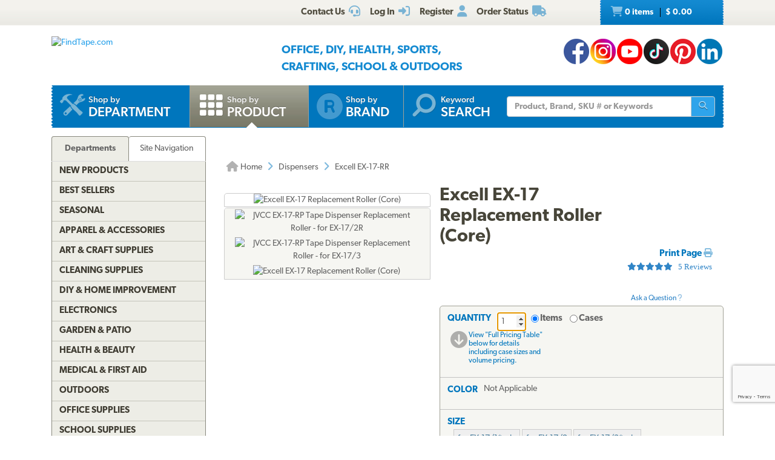

--- FILE ---
content_type: text/html; charset=utf-8
request_url: https://www.findtape.com/Excell-EX-17-Replacement-Roller/p653/?cid=227&idx=13
body_size: 74940
content:


<!DOCTYPE html>
<html lang="en-US" prefix="og: http://ogp.me/ns#">
<head><meta name="robots" content="index,follow" /><meta name="viewport" content="width=device-width, initial-scale=1.0" /><meta charset="utf-8" /><meta http-equiv="X-UA-Compatible" content="IE=edge" /><title>
	Excell EX-17 Replacement Roller (Core)
</title><meta name="author" content="FindTape.com" /><link rel="shortcut icon" href="/favicon.ico" /><link rel="icon" sizes="192x192" href="/favicon-192x192.png" /><link rel="apple-touch-icon" href="/apple-touch-icon.png" /><meta name="msapplication-square150x150logo" content="/ms-icon-150x150.png" /><meta name="msapplication-config" content="/browserconfig.xml" /><link rel="license" href="https://www.findtape.com/customer/legal.aspx#trademark" /><link rel="search" href="https://www.findtape.com/ftsearch.xml" type="application/opensearchdescription+xml" title="FindTape.com Search" />

<script>(function (w, d, s, l, i) {
        w[l] = w[l] || []; w[l].push({
            'gtm.start':
                new Date().getTime(), event: 'gtm.js'
        }); var f = d.getElementsByTagName(s)[0],
            j = d.createElement(s), dl = l != 'dataLayer' ? '&l=' + l : ''; j.async = true; j.src =
                'https://www.googletagmanager.com/gtm.js?id=' + i + dl; f.parentNode.insertBefore(j, f);
})(window, document, 'script', 'dataLayer', 'GTM-N2WS6P9');</script>
<meta property="og:site_name" content="FindTape.com" /><link rel="canonical" href="https://www.findtape.com/Excell-EX-17-Replacement-Roller/p653/" /><link href="/css/v3/bootstrap.min.css" rel="stylesheet" type="text/css" /><link href="/css/v3/bootstrapXL.min.css" rel="stylesheet" type="text/css" /><link href="/css/v3/bootstrap-theme.min.css" rel="stylesheet" type="text/css" /><link href="/font-awesome/css/all.min.css" rel="stylesheet" type="text/css" /><link href="//use.typekit.net/cxb5mvs.css" rel="stylesheet" type="text/css" /><link href="/css/findtape-v94.min.css" rel="stylesheet" type="text/css" /><link href="/css/jquery-ui.min.css" rel="stylesheet" type="text/css" /><link href="/css/autocomplete.css" rel="stylesheet" type="text/css" /><link href="/css/ftratings-v3.css" rel="stylesheet" type="text/css" /><link href="/css/i18n.css" rel="stylesheet" type="text/css" /><link href="/css/slick.css" rel="stylesheet" type="text/css" /><link href="/css/slick-theme.css" rel="stylesheet" type="text/css" /><meta name="description" content="Excell EX-17 Replacement Rollers are replacement cores for Excell&#39;s EX-17 desktop tape dispensers. Rollers (also called cores) feature a durable, hard plastic construction. Rank #13 in Dispensers category." /></head>
<body id="body">
    <noscript><iframe src="https://www.googletagmanager.com/ns.html?id=GTM-N2WS6P9" height="0" width="0" style="display:none;visibility:hidden"></iframe></noscript>

	<form method="post" action="./?id=653&amp;cid=227&amp;idx=13" onsubmit="javascript:return WebForm_OnSubmit();" id="frm">
<div class="aspNetHidden">
<input type="hidden" name="__EVENTTARGET" id="__EVENTTARGET" value="" />
<input type="hidden" name="__EVENTARGUMENT" id="__EVENTARGUMENT" value="" />

</div>

<script type="text/javascript">
//<![CDATA[
var theForm = document.forms['frm'];
if (!theForm) {
    theForm = document.frm;
}
function __doPostBack(eventTarget, eventArgument) {
    if (!theForm.onsubmit || (theForm.onsubmit() != false)) {
        theForm.__EVENTTARGET.value = eventTarget;
        theForm.__EVENTARGUMENT.value = eventArgument;
        theForm.submit();
    }
}
//]]>
</script>


<script src="/WebResource.axd?d=pynGkmcFUV13He1Qd6_TZIbOxX26LQKKudgkHKLcmjA9xXmyfbMeU5HwnphQVjQU8VvdtquXeuzFvnwmNiaFYOC8HAf_ynd-4UgrZMcvRNQTCrowSL3muMQxADqUPtk20&amp;t=638901382312636832" type="text/javascript"></script>


<script type="text/javascript">
//<![CDATA[
function recaptchaExec() {
  event.preventDefault();
  grecaptcha.ready(function() {
    grecaptcha.execute('6Lew9IwlAAAAADvB11YFF2wme5lhqspduH144w2X', {action: 'post_question'}).then(function(token) {
      $('#g-recaptcha-response').val(token);
      __doPostBack('ctl00$mp$cpB$cpC$bPostQuestion', '');
      return false;
    });
  });
}
//]]>
</script>

<script src="/ScriptResource.axd?d=nv7asgRUU0tRmHNR2D6t1JBBZr4bWQlLEbkvrv3f1m7qCKDQ1zJI8WVnlFKWoUYouvonARa7SG6HIf2dF8-9-UxdLecVeEWPObhHOYiRjRnc164DLkBiOf7mKLIO8SbvI2uZvkRqcSzG_ir5pSCRQkHqIPCYhk89PO99rb3LDE-Mj34vcuRYNLaHAaYdNYIo0&amp;t=40d12516" type="text/javascript"></script>
<script src="/ScriptResource.axd?d=[base64]&amp;t=345ad968" type="text/javascript"></script>
<script src="/ScriptResource.axd?d=[base64]&amp;t=345ad968" type="text/javascript"></script>
<script src="../../Services/SearchService.asmx/js" type="text/javascript"></script>
<script src="../../Services/ProductService.asmx/js" type="text/javascript"></script>
<script src="/WebResource.axd?d=JoBkLzP19aTuxbWOhHobYvmaObLZM2UBSq9MdjMh_-fT0ahtQ-SsNjll-8BxNhN-IagVoDAXapaMj79mAlLXD9JstyKWwZ0OJdGWSP6ag038XqNp9KCRkvW-lSlxOT_70&amp;t=638901382312636832" type="text/javascript"></script>
<script type="text/javascript">
//<![CDATA[
function WebForm_OnSubmit() {
if (typeof(ValidatorOnSubmit) == "function" && ValidatorOnSubmit() == false) return false;
return true;
}
//]]>
</script>

    
    

<div class="top_header">
    <div class="container">
        <div class="row">
            <div class="col-xs-offset-1 col-xs-6 col-sm-offset-0 col-sm-8 col-md-offset-3 col-md-6 col-lg-offset-4 col-lg-5 col-xl-offset-5 col-xl-4">
                <div class="top_header_menu">
                    <ul>
                        
                        
                        <li><a id="aCustomerService" title="Customer Service at FindTape.com" href="https://www.findtape.com/customer/customer-service.aspx">
                            <span class="hidden-xs">Contact Us</span><i class="fas fa-headset fa-lg fai" aria-hidden="true"></i>
                        </a></li>
                        <li><a id="aLogInOut" title="Log On" href="https://www.findtape.com/member/login.aspx"><span class="hidden-xs">Log In</span><i class="fas fa-sign-in-alt fa-lg fai" aria-hidden="true"></i></a>
                        </li>
                        <li><a id="aMyAccount" title="Register New Account" rel="nofollow" href="https://www.findtape.com/member/profile.aspx?mode=reg"><span class="hidden-xs">Register</span><i class="fas fa-user fa-lg fai" aria-hidden="true"></i></a>
                            
                        </li>
                        <li id="liOrderStatus"><a id="aOrderStatus" title="Order Status" href="https://www.findtape.com/member/order-status.aspx">
                            <span class="hidden-xs">Order Status</span><i class="fas fa-truck fa-lg fai" aria-hidden="true"></i>
                        </a></li>
                        
                    </ul>
                </div>
                <div id="dAT" class="tweetsec"></div>
            </div>
            <div class="col-xs-2 col-sm-2 col-md-1">&nbsp;</div>
            <div class="col-xs-3 col-sm-2">
                <div class="cat_nav">
                    <ul>
                        <li><a href="https://www.findtape.com/shop/cart.aspx"><i class="fas fa-shopping-cart fa-lg faiw"></i> 0&nbsp;items <span class="cart_price">$ 0.00</span></a></li>
                    </ul>
                </div>
            </div>
        </div>
    </div>
</div>

<div class="bottom_header">
    <div class="container">
        <div class="row">
            <div class="col-xl-3 col-lg-4 col-md-4 col-sm-5 col-xs-12">
                <div class="logo"><a id="alogo" href="https://www.findtape.com/"><img src="https://static.findtape.com/images/ft-logos/FT-logo-r.png" id="ilogo" alt="FindTape.com" title="FindTape: Your Source For Connecting Everything" /></a></div>
            </div>
            <div class="col-xl-offset-1 col-xl-5 col-lg-4 col-md-4 col-sm-5 col-xs-12">
                <div id="TagLn" class="mt18">
                    <span class="TL2">Office, DIY, Health, Sports, Crafting, School &amp; Outdoors</span>
                </div>
                
            </div>
            <div class="col-xl-3 col-lg-4 col-md-4 hidden-sm hidden-xs mt12 text-right">
                
<a class="facebook-42" rel="me" title="Like FindTape.com on Facebook" href="https://www.facebook.com/findtape" onclick="recordOutboundLink(this);return false;">FindTape: Facebook</a><a class="instagram-42" rel="me" title="Follow FindTape.com on Instagram" href="https://instagram.com/findtape/" onclick="recordOutboundLink(this);return false;">FindTape: Instagram</a><!--<a class="twitter-42" rel="me" title="Follow FindTape.com on Twitter" href="https://twitter.com/findtape" onclick="recordOutboundLink(this);return false;">FindTape: Twitter</a>--><a class="youtube-42" rel="me" title="FindTape.com on YouTube" href="https://www.youtube.com/c/FindTape" onclick="recordOutboundLink(this);return false;">FindTape: Youtube</a><a class="tiktok-42" rel="me" title="Follow FindTape.com on TikTok" href="https://tiktok.com/@findtape/" onclick="recordOutboundLink(this);return false;">FindTape: TikTok</a><a class="pinterest-42" rel="me" title="Follow FindTape.com on Pinterest" href="https://pinterest.com/findtape" onclick="recordOutboundLink(this);return false;">FindTape: Pinterest</a><a class="linkedin-42" rel="me" title="Follow FindTape.com on LinkedIn" href="https://www.linkedin.com/company/findtape" onclick="recordOutboundLink(this);return false;">FindTape: LinkedIn</a>

            </div>
        </div>
    </div>
</div>

<div class="container">
    <div class="row">
        <div class="col-xs-12">
            <div class="navbar-inverse navbar-static-top navi_bg nav_Main" role="navigation">
                <span class="navbar-Catheader">
                    <button type="button" class="navbar-toggle collapsed ntC">
                        <i class="fas fa-th"></i>
                        <span class="mm">Items</span>
                    </button>
                </span>

                <div class="navbar-header">
                    <button data-target="#navbar-collapse-1" data-toggle="collapse" class="navbar-toggle" type="button">
                        <span class="icon-bar"></span>
                        <span class="icon-bar"></span>
                        <span class="icon-bar mb6"></span>
                        <span class="mm">Site</span>
                    </button>
                </div>
                <div id="navbar-collapse-1" class="navbar-collapse collapse">
                    <ul class="nav navbar-nav">

                        <li id="b4"><a href="https://www.findtape.com/departments" id="aShopByDepartment"><span class="naviconimg3"></span>
                            <div class="navtxtO">
                                <span class="navtxt">Shop by</span><br/><span class="navtxtB">Department</span>
                            </div>
                            <div class="clear1"></div>
                        </a></li>

                        <li id="b1" class="active"><a href="https://www.findtape.com/item-types" id="aShopByProductType"><span class="naviconimg1"></span>
                            <div class="navtxtO">
                                <span class="navtxt">Shop by</span><br/><span class="navtxtB">Product</span>
                            </div>
                            <div class="clear1"></div>
                        </a></li>

                        <li id="b2" class="hidden-sm hidden-md"><a href="https://www.findtape.com/customer/brands.aspx" id="aShopByBrand"><i class="fas fa-registered naviconimg4" aria-hidden="true"></i>
                            <div class="navtxtO">
                                <span class="navtxt">Shop by</span><br/><span class="navtxtB">Brand</span>
                            </div>
                            <div class="clear1"></div>
                        </a></li>

                        <li id="b3" class="visible-xl"><a href="https://www.findtape.com/shop/finder.aspx" id="aAdvancedTapeFinder"><span class="naviconimg2"></span>
                            <div class="navtxtO">
                                <span class="navtxt">Advanced</span><br/><span class="navtxtB">Tape Finder</span>
                            </div>
                            <div class="clear1"></div>
                        </a></li>

                        <li id="b4a" class="visible-xs"><a href="https://www.findtape.com/departments" id="aShopByDepartment2"><div class="navtxtO"><span class="navtxt">Shop by Department</span></div></a></li>
                        <li id="b4b" class="visible-xs"><a href="https://www.findtape.com/videos" id="aWatchVideos"><div class="navtxtO"><span class="navtxt">Video Resource Library</span></div></a></li>
                        <li id="b4c" class="visible-xs"><a href="https://www.findtape.com/customer/how-to-articles.aspx" id="aHowTo"><div class="navtxtO"><span class="navtxt">How-To Articles</span></div></a></li>

                        <li id="b5"><a href="#"><span class="naviconimg5"></span>
                            <div class="navtxtO">
                                <span class="navtxt">Keyword</span><br/><span class="navtxtB">Search</span>
                            </div>
                            <div class="clear1"></div>
                        </a>
                        <div class="navSearch hidden-xs">
                            <div class="SearchBox" role="search">
                                <div class="input-group">
                                    <input name="ctl00$mp$ucHeader$kw" type="text" id="kw" placeholder="Product, Brand, SKU # or Keywords" aria-label="Keyword Search" class="form-control" onkeypress="event.cancelBubble=true;return clickButton(event, &#39;bSearch&#39;)" />
                                    <div class="input-group-btn">
                                        <button id="bSearch" type="submit" class="btn btn-default" title="Run Search"><i class="fas fa-search"></i><span class="sr-only">Run Search</span></button>
                                    </div>
                                </div>
                            </div>
                        </div>
                        </li>
                    </ul>

                </div>
            </div>

            <div id="navbar-collapse-2" class="collapse in">
                <div class="orange_menu">
                    <ul>
                        <li><a href="https://www.findtape.com/acupressure-tape/c502/">Acupressure Tape</a></li><li><a href="https://www.findtape.com/air-purifiers-filters/c333/">Air Purifiers &amp; Filters</a></li><li><a href="https://www.findtape.com/anti-slip-tape/c31/">Anti-Slip Tape</a></li><li><a href="https://www.findtape.com/art-writing-instruments/c28/">Art &amp; Writing Instruments</a></li><li><a href="https://www.findtape.com/artist-console-tape/c100/">Artist / Console Tape</a></li><li><a href="https://www.findtape.com/atg/c29/">ATG Tapes</a></li><li><a href="https://www.findtape.com/athletic-tape/c26/">Athletic Tape</a></li><li><a href="https://www.findtape.com/automotive-racers-tape/c21/">Automotive &amp; Racers Tape</a></li><li><a href="https://www.findtape.com/barricade-tape/c183/">Barricade Tape</a></li><li><a href="https://www.findtape.com/binders-folders/c266/">Binders &amp; Folders</a></li><li><a href="https://www.findtape.com/boxes-mailers/c343/">Boxes &amp; Mailers</a></li><li><a href="https://www.findtape.com/braces-supports/c237/">Braces &amp; Supports</a></li><li><a href="https://www.findtape.com/bubble-wrap/c141/">Bubble Wrap</a></li><li><a href="https://www.findtape.com/bumpers-furniture-pads/c142/">Bumpers &amp; Furniture Pads</a></li><li><a href="https://www.findtape.com/cable-ties/c253/">Cable Ties</a></li><li><a href="https://www.findtape.com/calendars-planners/c272/">Calendars &amp; Planners</a></li><li><a href="https://www.findtape.com/carrying-cases-bags/c303/">Carrying Cases &amp; Bags</a></li><li><a href="https://www.findtape.com/caulks-sealants-fillers/c208/">Caulk, Sealant &amp; Fillers</a></li><li><a href="https://www.findtape.com/chewing-gum/c418/">Chewing Gum</a></li><li><a href="https://www.findtape.com/cleaning-solutions/c224/">Cleaning Solutions</a></li><li><a href="https://www.findtape.com/cleaning-tools/c321/">Cleaning Tools</a></li><li><a href="https://www.findtape.com/clips-clamps/c436/">Clips &amp; Clamps</a></li><li><a href="https://www.findtape.com/cloth-tapes/c226/">Cloth Tapes</a></li><li><a href="https://www.findtape.com/cushions-rests/c250/">Cushions &amp; Rests</a></li><li><a href="https://www.findtape.com/desktop-organization/c241/">Desktop Organization</a></li><li><a href="https://www.findtape.com/dispensers/c227/">Dispensers</a></li><li><a href="https://www.findtape.com/document-holders/c390/">Document Holders</a></li><li><a href="https://www.findtape.com/double-sided-tape/c11/">Double-Sided Tape</a></li><li><a href="https://www.findtape.com/duct-tape/c12/">Duct Tape</a></li><li><a href="https://www.findtape.com/electrical-tape/c13/">Electrical Tape</a></li><li><a href="https://www.findtape.com/envelopes/c372/">Envelopes</a></li><li><a href="https://www.findtape.com/fashion-tape/c501/">Fashion Tape</a></li><li><a href="https://www.findtape.com/felt-tape/c105/">Felt Tape</a></li><li><a href="https://www.findtape.com/fiberglass-tape/c148/">Fiberglass Tapes</a></li><li><a href="https://www.findtape.com/film-tape/c19/">Film Tapes</a></li><li><a href="https://www.findtape.com/first-aid-products/c229/">First Aid</a></li><li><a href="https://www.findtape.com/flags-posts-whiskers-tags/c188/">Flags, Posts, Whiskers &amp; Tags</a></li><li><a href="https://www.findtape.com/floor-signs/c96/">Floor Signs</a></li><li><a href="https://www.findtape.com/foam-tape/c23/">Foam Tape</a></li><li><a href="https://www.findtape.com/foil-tapes/c153/">Foil Tapes</a></li><li><a href="https://www.findtape.com/gaffer-tape/c14/">Gaffers Tape</a></li><li><a href="https://www.findtape.com/garden-tools/c444/">Garden Tools</a></li><li><a href="https://www.findtape.com/glow-in-the-dark-tape/c228/">Glow-In-The-Dark Tape</a></li><li><a href="https://www.findtape.com/glues-adhesives/c30/">Glues &amp; Adhesives</a></li><li><a href="https://www.findtape.com/greeting-cards-gift-tags/c318/">Greeting Cards &amp; Gift Tags</a></li><li><a href="https://www.findtape.com/hiking-backpacking/c480/">Hiking &amp; Backpacking</a></li><li><a href="https://www.findtape.com/hole-punch/c313/">Hole Punch</a></li><li><a href="https://www.findtape.com/hooks-mounts/c205/">Hooks &amp; Mounts</a></li><li><a href="https://www.findtape.com/kinesio-tape/c190/">Kinesiology Tape</a></li><li><a href="https://www.findtape.com/knives-multi-tools/c483/">Knives &amp; Multi-Tools</a></li><li><a href="https://www.findtape.com/labels-labeling-tape/c252/">Labels &amp; Labeling Tape</a></li><li><a href="https://www.findtape.com/laminators-craft-machines/c198/">Laminators &amp; Craft Machines</a></li><li><a href="https://www.findtape.com/laser-pointers/c284/">Laser Pointers</a></li><li><a href="https://www.findtape.com/lint-rollers/c195/">Lint Rollers</a></li><li><a href="https://www.findtape.com/magnetic-tape/c143/">Magnetic Tape</a></li><li><a href="https://www.findtape.com/magnets/c309/">Magnets</a></li><li><a href="https://www.findtape.com/marking-tapes/c98/">Marking Tapes</a></li><li><a href="https://www.findtape.com/masking-tape/c223/">Masking Tape</a></li><li><a href="https://www.findtape.com/monitor-stands-desks/c389/">Monitor Stands &amp; Desks</a></li><li><a href="https://www.findtape.com/mouse-keyboards/c386/">Mouse &amp; Keyboards</a></li><li><a href="https://www.findtape.com/moving-blankets/c344/">Moving Blankets</a></li><li><a href="https://www.findtape.com/notebooks-stationery/c192/">Notebooks &amp; Stationery</a></li><li><a href="https://www.findtape.com/packaging-and-sealing-tape/c16/">Packaging &amp; Sealing Tape</a></li><li><a href="https://www.findtape.com/packing-foam-cushioning/c341/">Packing Foam Cushioning</a></li><li><a href="https://www.findtape.com/packing-paper/c342/">Packing Paper</a></li><li><a href="https://www.findtape.com/painters-tape/c102/">Painters Tape</a></li><li><a href="https://www.findtape.com/paper-cutters/c289/">Paper Cutters</a></li><li><a href="https://www.findtape.com/paper-shredders/c302/">Paper Shredders</a></li><li><a href="https://www.findtape.com/pins-tacks/c308/">Pins &amp; Tacks</a></li><li><a href="https://www.findtape.com/pipe-wrap/c369/">Pipe Wrap Tape</a></li><li><a href="https://www.findtape.com/power-strips-surge-protectors/c285/">Power Strips &amp; Surge Protectors</a></li><li><a href="https://www.findtape.com/presentation-boards/c277/">Presentation Boards</a></li><li><a href="https://www.findtape.com/primers-removers/c145/">Primers &amp; Removers</a></li><li><a href="https://www.findtape.com/reclosable-fasteners/c33/">Reclosable Fasteners</a></li><li><a href="https://www.findtape.com/reflective-tape/c32/">Reflective Tape</a></li><li><a href="https://www.findtape.com/ribbon-dope-thread-sealant/c200/">Ribbon Dope Thread Sealant</a></li><li><a href="https://www.findtape.com/flagging-tape/c94/">Roll Flagging Tape</a></li><li><a href="https://www.findtape.com/rubber-silicone-bands/c314/">Rubber &amp; Silicone Bands</a></li><li><a href="https://www.findtape.com/safety-wear/c206/">Safety Wear</a></li><li><a href="https://www.findtape.com/scissors-shears/c181/">Scissors &amp; Shears</a></li><li><a href="https://www.findtape.com/shelf-liners-mats/c202/">Shelf Liners &amp; Mats</a></li><li><a href="https://www.findtape.com/skincare/c196/">Skincare</a></li><li><a href="https://www.findtape.com/sports-athletic-equipment/c25/">Sports &amp; Athletic Equipment</a></li><li><a href="https://www.findtape.com/staplers-staples/c203/">Staplers &amp; Staples</a></li><li><a href="https://www.findtape.com/sticky-notes-flags-pads/c193/">Sticky Notes, Flags, &amp; Pads</a></li><li><a href="https://www.findtape.com/tool-storage/c464/">Tool Storage</a></li><li><a href="https://www.findtape.com/tools/c231/">Tools</a></li><li><a href="https://www.findtape.com/transfer-tapes/c399/">Transfer Tapes</a></li><li><a href="https://www.findtape.com/usb-hubs-chargers/c388/">USB Hubs &amp; Chargers</a></li><li><a href="https://www.findtape.com/Veterinary-Products/c244/">Veterinary Products</a></li><li><a href="https://www.findtape.com/vinyl-tapes/c232/">Vinyl Tapes</a></li><li><a href="https://www.findtape.com/washi-tape/c173/">Washi Tape</a></li><li><a href="https://www.findtape.com/weatherization-products/c242/">Weatherization Products</a></li>
                    </ul>
                </div>
            </div>
        </div>
    </div>
</div>

    <div class="container cpB">
        <div id="SBCont" class="container">
            <div class="row">
                <div class="col-lg-12 col-md-12 col-sm-12 col-xs-12">
                    <div class="navSearch2">
                        <div class="SearchBox">
                            <div role="search" class="navbar-form">
                                <div class="input-group">
                                    <input type="text" name="q" placeholder="Product Name, SKU# or Keyword" aria-label="Keyword Search" class="form-control">
                                    <div class="input-group-btn">
                                        <button type="submit" class="btn btn-default"><i class="fas fa-search"></i><span class="sr-only">Run Search</span></button>
                                    </div>
                                </div>
                            </div>
                        </div>
                    </div>
                </div>
            </div>
        </div>
        

        




        
    <div class="container mp0">
        <div class="container">
            <div class="row">
                <div class="col-xs-12">
                    <div id="bnrImg" class="bannerC2 CBS">
                        <div class="pt20"></div>
                    </div>
                </div>
            </div>
            <div class="row">
                <div id="dCA" class="col-lg-9 col-lg-push-3 col-sm-8 col-sm-push-4 col-xs-12 move_m mb12">
                    
    <div class="bcShop">
        <div class="row">
            <div class="col-lg-9 col-md-9 col-sm-8 col-xs-12">
                <div class="bcStnd">
                    <ul>
                        <li><a href="https://www.findtape.com/" title="Home Page"><i class="fas fa-home fa-lg"></i> Home</a></li><li><i class="fas fa-angle-right fa-lg fabb"></i></li><li><a href="https://www.findtape.com/dispensers/c227/" title="Dispensers">Dispensers</a></li><li><i class="fas fa-angle-right fa-lg fabb"></i></li><li>Excell EX-17-RR</li> 
                    </ul>
                </div>
            </div>
            <div class="col-lg-3 col-md-3 col-sm-4 col-xs-12">
		        <div class="prev_nxt">
				    <ul>
                        
				    </ul>
		        </div>
	        </div>
        </div>
    </div>

    <div id="mainContent" class="product_container">
        
        
        <div data-val-headertext="&lt;i class=&#39;fas fa-exclamation-triangle&#39;>&lt;/i> Please see &#39;Add to Cart&#39; correction(s) to make below." data-val-displaymode="List" data-val-validationGroup="vgAdd" id="vsAdd" class="alert alert-danger fs16" data-valsummary="true" style="display:none;">

</div><div data-val-headertext="&lt;i class=&#39;fas fa-exclamation-triangle&#39;>&lt;/i> Please see &#39;Post a Question&#39; correction(s) to make below." data-val-displaymode="List" data-val-validationGroup="vgQuestion" id="vsQuestion" class="alert alert-danger fs16" data-valsummary="true" style="display:none;">

</div><div data-val-headertext="&lt;i class=&#39;fas fa-exclamation-triangle&#39;>&lt;/i> Please see &#39;Write a Review&#39; correction(s) to make below." data-val-displaymode="List" data-val-validationGroup="vgReview" id="vsReview" class="alert alert-danger fs16" data-valsummary="true" style="display:none;">

</div>
        
    
        

        <div id="pimages" class="row">
            <div class="col-lg-5 col-md-12 col-sm-12 col-xs-12 pr0">
                <div class="product_imgsec">
                    <img id="pimg" src ="https://static.findtape.com/images/p450/JVCC/JVCC-EX-17-Dispenser-Replacement-Roller-1.jpg" alt="Excell EX-17 Replacement Roller (Core)" title="Excell EX-17 Replacement Roller (Core)"/>
                </div>
                <div id="paltimages" class="pmi">
                    <div class="col-lg-12 form-inline">
                        <img src="//static.findtape.com/images/p77/JVCC/JVCC-EX-17-Dispenser-Replacement-Roller-2R.jpg" alt="JVCC EX-17-RP Tape Dispenser Replacement Roller - for EX-17/2R" title="JVCC EX-17-RP Tape Dispenser Replacement Roller - for EX-17/2R" class="pThumb"  /><img src="//static.findtape.com/images/p77/JVCC/JVCC-EX-17-Dispenser-Replacement-Roller-3.jpg" alt="JVCC EX-17-RP Tape Dispenser Replacement Roller - for EX-17/3" title="JVCC EX-17-RP Tape Dispenser Replacement Roller - for EX-17/3" class="pThumb"  /><img src="//static.findtape.com/images/p77/JVCC/JVCC-EX-17-Dispenser-Replacement-Roller-1.jpg" alt="Excell EX-17 Replacement Roller (Core)" title="Excell EX-17 Replacement Roller (Core)" class="pThumb"  />
                    </div>
                    <!--<div class="col-lg-1 pl0 pr0 text-center lh11">
                        <a href="javascript:void(0);" id="ViewLarger"><i class="fa fa-search-plus pt3" aria-hidden="true"></i><br/><span class="fs10 fw5">&nbsp;View Larger</span></a>
                    </div>-->
                </div>
            </div>

            <div class="col-lg-7 col-md-12 col-sm-12 col-xs-12">
                <div class="pdBoxHdr clearfix">
                    <h1>Excell EX-17 Replacement Roller (Core)</h1>
                    
                    <div class="addthis_sharing_toolbox atb"></div>
                    <div id="dPrintReview">
                        <a href="javascript:void(0);" id="aPrintable" class="printP" title="Print Page" onclick="javascript:openPop(&#39;https://www.findtape.com/Excell-EX-17-Replacement-Roller/p653/?cid=227&amp;vw=p&#39;,&#39;winPrintable&#39;,1280,900)">Print Page <i class="fas fa-print"></i></a>
                        <div onclick="showReviews();" class="st50 W250 pPVB"><span>5 Reviews</span></div><div class="qa" onclick="showQA();"><br/><br/>Ask a Question&nbsp;<i class="fas fa-question"></i></div>
                    </div>
                    <div class="clear1"></div>
                </div>

                <div id="OrderingOptions" class="orderBox clearfix">
                    <ul>
                        <li class="pb12">
                            <span data-val-controltovalidate="QuantityBox" data-val-display="Dynamic" data-val-validationGroup="vgAdd" id="cvQuantity" class="alert alert-danger" data-val="true" data-val-evaluationfunction="CustomValidatorEvaluateIsValid" style="display:none;margin:4px 0;"></span><span data-val-controltovalidate="QuantityBox" data-val-display="Dynamic" data-val-validationGroup="vgAdd" id="rfvQuantity" class="alert alert-danger" data-val="true" data-val-evaluationfunction="RequiredFieldValidatorEvaluateIsValid" data-val-initialvalue="" style="display:none;margin-bottom:4px;"><i class='fas fa-exclamation-triangle'></i> Please enter a Quantity.</span><span data-val-controltovalidate="QuantityBox" data-val-display="Dynamic" data-val-validationGroup="vgAdd" id="rvQuantity" class="alert alert-danger" data-val="true" data-val-type="Integer" data-val-evaluationfunction="RangeValidatorEvaluateIsValid" data-val-maximumvalue="9999" data-val-minimumvalue="1" style="display:none;margin-bottom:4px;"><i class='fas fa-exclamation-triangle'></i> Please enter a valid Quantity greater or equal to 1.</span>
                            <div id="lQuantity" class="pdLabel">Quantity</div>
                            <div class="pdLft clearfix prel">
                                <input name="ctl00$mp$cpB$cpC$QuantityBox" value="1" id="QuantityBox" type="number" aria-labelledby="lQuantity" onchange="updateUnitPrice(this);" onkeypress="event.cancelBubble=true;return clickButton(event, &#39;bAddToCart&#39;)" />
                                <div class="pdRadO">
                                    <span><span onkeypress="event.cancelBubble=true;return clickButton(event, &#39;bAddToCart&#39;)"><input id="QtyByItem" type="radio" name="ctl00$mp$cpB$cpC$Quantity" value="QtyByItem" checked="checked" onclick="updateUnitPrice(this);" /><label for="QtyByItem">Items</label></span></span>
                                    <span><span onkeypress="event.cancelBubble=true;return clickButton(event, &#39;bAddToCart&#39;)"><input id="QtyByCase" type="radio" name="ctl00$mp$cpB$cpC$Quantity" value="QtyByCase" onclick="updateUnitPrice(this);" /><label for="QtyByCase">Cases</label></span></span>
                                </div>
                            </div>
                            <div class="pdRgt mb8">
                                <div class="imgspan"><a href="javascript:goToPricingTable()"><i class="fas fa-arrow-circle-down fa-2x"></i></a></div>
                                <div class="txtspan">View &quot;Full Pricing Table&quot; below for details including case sizes and volume pricing.</div>
                            </div>
                            <div class="clear1"></div>
                        </li>

                        <li>
                            <span data-val-controltovalidate="ColorPatterns" data-val-display="Dynamic" data-val-enabled="False" data-val-validationGroup="vgAdd" id="rfvCP" class="alert alert-danger" data-val="true" data-val-evaluationfunction="RequiredFieldValidatorEvaluateIsValid" data-val-initialvalue="" style="display:none;margin-bottom:4px;"><i class='fas fa-exclamation-triangle'></i> Please select a Color/Pattern.</span>
                            <div id="lCP" class="pdLabel">Color</div>
                            <div id="rCP" class="pdFull clearfix"><input name="ctl00$mp$cpB$cpC$CPID" type="hidden" id="CPID" value="356" /><span id="sCP">Not Applicable</span></div>
                            <div class="clear1"></div>
                            <div id="eCP" class="pdExtra pdSel clearfix">
                                
                                <div id="dCP" class="selsec">
                                    <div class="dvars">
                                        
                                    </div>
                                </div>
                            </div>
                            
                            <div class="clear1"></div>
                            <div id="BuildCaseAlert" class="alert alert-warning alert-dismissible dn" role="alert"><button type="button" class="close" aria-label="Close" onclick="$('#BuildCaseAlert').hide()"><span aria-hidden="true">&times;</span></button><br/></div>
                        </li>

                        <li>
                            <span data-val-controltovalidate="PriceSets" data-val-display="Dynamic" data-val-enabled="False" data-val-validationGroup="vgAdd" id="rfvPriceSet" class="alert alert-danger" data-val="true" data-val-evaluationfunction="RequiredFieldValidatorEvaluateIsValid" data-val-initialvalue="" style="display:none;margin-bottom:4px;"><i class='fas fa-exclamation-triangle'></i> Please select a Size.</span>
                            <div id="lPS" class="pdLabel">Size</div>
                            <div id="rPS" class="pdFull pdSel clearfix"><input name="ctl00$mp$cpB$cpC$PriceSetID" type="hidden" id="PriceSetID" /><span id="sPS"></span></div>
                            <div class="clear1"></div>
                            <div id="ePS" class="pdExtra pdSel clearfix">
                                <button type="button" class="bt34H" psid="|6038|">for EX-17/1*sale</button> <button type="button" class="bt34H" psid="|3402|">for EX-17/2</button> <button type="button" class="bt34H" psid="|6950|">for EX-17/3*sale</button> 
                                
                            </div>
                            <div class="clear1"></div>
                            <div class="pdExtra clearfix mt8"><div id="mostPopular" class="txtspan fcg mt4 fs15">Purchased Most Frequently: 2 in. width</div></div>
                            <div class="clear1"></div>

                            
                        </li>

                        

                        <li>
                            <div class="pdLabel">Price</div>
                            <div class="pdFull pdPr clearfix">
                                <span id="UnitPrice">$ Price/photo will update once Color &amp; Size chosen.</span>
                            </div>
                            <div id="QtyMsg" class="clearfix" style="display:none;"></div>
                            <div class="clear1"></div>
                        </li>
                    </ul>
                    <div id="dAddToCart" class="pdAddCartRow">
                        <button onclick="if (typeof(Page_ClientValidate) == 'function') Page_ClientValidate('vgAdd'); __doPostBack('ctl00$mp$cpB$cpC$bAddToCart','')" id="bAddToCart" title="Add to Cart" class="btn btn-sm ft-flat-btn fbB fbAC p0"><i class="fas fa-shopping-cart fa-lg fbI"></i><span class="fbT">Add To Cart</span></button>
                        <div class="pdAddMsg clearfix">
                            <span class="hidden-xs"><img src="https://static.findtape.com/images/icons/alert.png" alt="Warning"></span>
                            <div>Before ordering, please read the &quot;Product Description &amp; Specs&quot; tab content for more information about this item.</div>
                        </div>
                    </div>
                </div>
            </div>
        </div>

        

        <div class="pdTabsC clearfix">
            <div class="row">
                <div class="col-xs-12">
                    <div class="pdTabs clearfix">
                        <ul class="clearfix">
                            <li id="DescriptionTab" class="active"><a class="tabP" href="javascript:void(0)"><i class="fas fa-info-circle fa-lg"></i> Product Description &amp; Specs</a></li>
                            <li id="PricingTab" class=""><a class="tabP" href="javascript:void(0)"><span class="fa-stack fa-sm"><i class="far fa-circle fa-stack-2x"></i><i class="fas fa-dollar-sign fa-stack-1x"></i></span> Full Pricing Table</a></li>
                            <li id="RelatedTab" class=""><a class="tabP" href="javascript:void(0)"><i class="fas fa-link"></i> Related Products</a></li>
                            <li id="QATab" class=""><a class="tabP" href="javascript:void(0)"><i class="fas fa-comments fa-lg"></i> Q<em>uestions</em> &amp; A<em>nswers</em></a></li>
                            <li id="ReviewsTab" class=""><a class="tabP" href="javascript:void(0)"><i class="fas fa-thumbs-up"></i> User Reviews</a></li>
                        </ul>
                    </div>

                    <div class="container_innertab">
                        <div id="DescriptionContent" class="pdTab DescriptionTab ablk">
                            <div class="row">
                                <div class="col-lg-8 col-md-7 col-sm-12 col-xs-12">
                                    <div class="pdDesc">
                                        <h2>Product Description</h2>
                                        <p><strong>Excell EX-17 Replacement Rollers</strong> are replacement cores for Excell's EX-17 desktop tape dispensers. Replacement Rollers (also called cores) feature a durable, hard plastic construction. Rollers can be spun independently, but are not detachable from the spindle. If you lose your core or if it has worn out over time, don't buy a whole new dispenser. Save time and money with EX-17 Replacement Rollers.</p>
<p>Rollers are available in different sizes to fit different EX-17 dispenser models. Please be sure to choose the correct size roller for your dispenser.</p>
<p>Please note Excell is now only providing 2-inch twin replacement rollers (they no longer offer the 2-inch single replacement roller as a separate item).</p>
<h3>Size Compatibility</h3>
<ul>
<li><strong>1 in. Roller</strong>: EX-17 1 in. Dispenser (ET-11171) and Excell Pro-Mount 1 in. (ET-61171)</li>
<li><strong>2 in. Roller</strong>: EX-17 2 in. Dispensers (ET-12271 and ET-12270)</li>
<li><strong>3 in. Roller</strong>: EX-17 3 in. Dispensers (ET-13371 and ET-13370)</li>
</ul>
<h3>Features &amp; Benefits</h3>
<ul>
<li>Original equipment manufacturer - OEM parts only.</li>
<li>Excell Replacement Rollers are for EX-17 and Pro-Mount desktop tape dispensers ONLY.</li>
<li>Rollers can be spun independently, but are not detachable from the spindle.</li>
<li>Rollers feature a durable, hard plastic construction.</li>
<li>Replacement parts save time and money.</li>
</ul><p>Warning: This product can expose you to chemicals including Lead, which is [are] known to the State of California to cause cancer and birth defects or other reproductive harm. For more information go to www.P65Warnings.ca.gov/.</p><div class="mt24 mb2">* Multiple cases may be shipped per package in order to minimize the charge for shipping.</div>
                                        <p class="clear1">&nbsp;</p>

                                        <div id="pnlTechInfo">
	
                                        <h2>Technical Information</h2>
                                        <span class="fcdg fw6">Excell EX-17 Replacement Roller (Core)</span>
                                        <div class="pdSpecs">
                                            <ul>
                                                <li><span>Construction:</span> Hard Plastic</li><li><span>Country of Origin:</span> Taiwan, R.O.C.</li>
                                            </ul>
                                            <div class="note">Note: Specifications are those given by manufacturers and are not tested for accuracy.</div>
                                        </div>
                                        
</div>
                                    </div>
                                </div>

                                <div class="col-lg-4 col-md-5 col-sm-12 col-xs-12">
                                    <div class="pdRightBar">
                                        

                                        

                                        
                                    </div>
                                </div>
                            </div>
                        </div>

                        <div id="PricingContent" class="pdTab PricingTab ablk">
                            <div class="fpricetable">

                                <div id="StandardPricing" class="row">
                                    <h3>EX-17-RR Standard sizes <i class="fas fa-asterisk fa-lg faso" aria-hidden="true"></i></h3>
    
                                    <div id="dSPr" class="col-lg-12 col-md-12 col-sm-12 col-xs-12">
                                        <div class="table-responsive full_pricetable">
                                            <table class="table table-bordered"><thead><tr><th scope="col">ITEM SIZE</th><th scope="col">ITEM #</th>
<th scope="col">ITEMS PER CASE</th>
<th scope="col">QUANTITY ORDERING</th>
<th scope="col">PRICE PER ITEM</th>
<th scope="col">PRICE PER CASE</th>
</tr></thead>
<tbody>
<tr><td><div class="descriptionBx"><h3>for EX-17/1*sale</h3></div></td><td>EX-17-RR/ 1-S<br/><br/>UPC = 686162770212</td><td>6</td><td class="collapsepadding"><div class="rollscase_box"><p class="custom-width"><span>Single Item</span> (1-5 Items)</p><p class="custom-width"><span>1 - 4 Cases</span> (6-29 Items)</p><p class="custom-width"><span>5 - 9 Cases</span> (30-59 Items)</p><p class="custom-width"><span>10+ Cases</span> (&gt;= 60 Items)</p></div></td><td class="collapsepadding1"><div class="rollscase_box"><p><span class="fcr">$3.54</span> <span class="tdlt">$4.20</span></p><p><span class="fcr">$2.70</span> <span class="tdlt">$3.60</span></p><p><span class="fcr">$2.65</span> <span class="tdlt">$3.60</span></p><p><span class="fcr">$2.60</span> <span class="tdlt">$3.60</span></p></div></td><td class="collapsepadding1"><div class="rollscase_box"><p><span class="na">N/A</span></p><p><span class="fcr">$16.20</span> <span class="tdlt">$21.60</span></p><p><span class="fcr">$15.90</span> <span class="tdlt">$21.60</span></p><p><span class="fcr">$15.60</span> <span class="tdlt">$21.60</span></p></div></td></tr><tr><td><div class="descriptionBx"><h3>for EX-17/2</h3></div></td><td>EX-17-RR/ 2<br/><br/>UPC = 880667772553</td><td>6</td><td class="collapsepadding"><div class="rollscase_box"><p class="custom-width"><span>Single Item</span> (1-5 Items)</p><p class="custom-width"><span>1 - 4 Cases</span> (6-29 Items)</p><p class="custom-width"><span>5 - 9 Cases</span> (30-59 Items)</p><p class="custom-width"><span>10+ Cases</span> (&gt;= 60 Items)</p></div></td><td class="collapsepadding1"><div class="rollscase_box"><p>$6.85</p><p>$6.01<br/>a <span class="fs10"><span class="prd">12%</span> discount</span></p><p>$5.88<br/>a <span class="fs10"><span class="prd">14%</span> discount</span></p><p>$5.80<br/>a <span class="fs10"><span class="prd">15%</span> discount</span></p></div></td><td class="collapsepadding1"><div class="rollscase_box"><p><span class="na">N/A</span></p><p>$36.06</p><p>$35.28</p><p>$34.80</p></div></td></tr><tr><td><div class="descriptionBx"><h3>for EX-17/3*sale</h3></div></td><td>EX-17-RR/ 3-S<br/><br/>UPC = 880651393597</td><td>6</td><td class="collapsepadding"><div class="rollscase_box"><p class="custom-width"><span>Single Item</span> (1-5 Items)</p><p class="custom-width"><span>1 - 4 Cases</span> (6-29 Items)</p><p class="custom-width"><span>5 - 9 Cases</span> (30-59 Items)</p><p class="custom-width"><span>10+ Cases</span> (&gt;= 60 Items)</p></div></td><td class="collapsepadding1"><div class="rollscase_box"><p><span class="fcr">$7.55</span> <span class="tdlt">$10.20</span></p><p><span class="fcr">$6.71</span> <span class="tdlt">$9.60</span></p><p><span class="fcr">$6.56</span> <span class="tdlt">$9.60</span></p><p><span class="fcr">$6.47</span> <span class="tdlt">$9.60</span></p></div></td><td class="collapsepadding1"><div class="rollscase_box"><p><span class="na">N/A</span></p><p><span class="fcr">$40.26</span> <span class="tdlt">$57.60</span></p><p><span class="fcr">$39.36</span> <span class="tdlt">$57.60</span></p><p><span class="fcr">$38.82</span> <span class="tdlt">$57.60</span></p></div></td></tr></tbody>
</table>

                                        </div>
                                    </div>

                                    
                                </div>

                                
                            </div>
                        </div>

                        <div id="RelatedContent" class="pdTab RelatedTab ablk">
                            <h3>Shop Related Categories</h3>
                            <div class="row"><div class="col-sm-12 ml15"><h4><a href="https://www.findtape.com/dispensers/c227/" title="Dispensers">Dispensers</a> <i class="fas fa-angle-right fa-lg fabb"></i> <a href="https://www.findtape.com/dispensers/replacement-parts/c357/" title="Replacement Parts">Replacement Parts</a></h4></div></div><div class="row"><div class="col-sm-12 ml15"><h4><a href="https://www.findtape.com/service-industries/c216/" title="Service Industries">Service Industries</a> <i class="fas fa-angle-right fa-lg fabb"></i> <a href="https://www.findtape.com/education/a220/" title="Education">Education</a></h4></div></div><div class="row"><div class="col-sm-12 ml15"><h4><a href="https://www.findtape.com/office-supplies/a215/" title="Office Supplies">Office Supplies</a></h4></div></div>

                            <h3>Related Products (Similar Item Or Complementary Item)</h3>
                            <div class="row"><div class="text-center col-lg-3 col-md-6"><a href="https://www.findtape.com/Excell-Steel-Desktop-Tape-Dispenser-Suction-Cup-Base/p491/"><img src="https://static.findtape.com/images/p250/Excell/Excell-ET-12271-Steel-Desk-Top-Dispenser.jpg" alt="Excell EX-17 Steel Desktop Tape Dispenser [Suction Cup Base]" title="Excell EX-17 Steel Desktop Tape Dispenser [Suction Cup Base]" /><span class="relprod">Excell EX-17 Steel Desktop Tape Dispenser [Suction Cup Base]</span></a></div><div class="text-center col-lg-3 col-md-6"><a href="https://www.findtape.com/Excell-EX-17-Replacement-Suction-Cup-Pack/p2183/"><img src="https://static.findtape.com/images/p250/Excell/Excell-EX-17-Replacement-Suction-Cup-Pack.png" alt="Excell EX-17 Replacement Suction Cup Pack" title="Excell EX-17 Replacement Suction Cup Pack" /><span class="relprod">Excell EX-17 Replacement Suction Cup Pack</span></a></div><div class="text-center col-lg-3 col-md-6"><a href="https://www.findtape.com/Excell-EX-17-Replacement-Blade/p2184/"><img src="https://static.findtape.com/images/p250/JVCC/JVCC-EX-17-Dispenser-Replacement-Blade-1.jpg" alt="Excell EX-17 Replacement Blade" title="Excell EX-17 Replacement Blade" /><span class="relprod">Excell EX-17 Replacement Blade</span></a></div><div class="text-center col-lg-3 col-md-6"><a href="https://www.findtape.com/Excell-EX-17-Replacement-Blade-Covers/p2186/"><img src="https://static.findtape.com/images/p250/Excell/Excell-ET-11271-Dispenser-Replacement-guard-2-pins.jpg" alt="Excell EX-17 Replacement Blade Cover" title="Excell EX-17 Replacement Blade Cover" /><span class="relprod">Excell EX-17 Replacement Blade Cover</span></a></div></div><div class="row"><div class="text-center col-lg-3 col-md-6"><a href="https://www.findtape.com/Excell-Pro-Mount-Desk-Top-Tape-Dispenser/p1091/"><img src="https://static.findtape.com/images/p250/Excell/Excell-Pro-Mount-Steel-Desk-Top-Tape-Dispenser-ET-61171.jpg" alt="Excell Pro-Mount Desk Top Tape Dispenser [Steel]" title="Excell Pro-Mount Desk Top Tape Dispenser [Steel]" /><span class="relprod">Excell Pro-Mount Desk Top Tape Dispenser [Steel]</span></a></div></div>

                            <h3>What Do Customers Ultimately Buy After Viewing This Item</h3>
                            <div class="row"><div class="text-center col-lg-3 col-md-6"><small>17% instead buy</small><a href="https://www.findtape.com/Excell-ET-19125-Dual-Core-Desk-Tape-Dispenser/p492/"><img src="https://static.findtape.com/images/p250/Excell/Excell-ET-19125-Dualcore-Desk-Tape-Dispenser.jpg" alt="Excell Desk Tape Dispenser [Dual Core] | SKU ET-19125" title="Excell Desk Tape Dispenser [Dual Core] | SKU ET-19125" /><span class="relprod">Excell Desk Tape Dispenser [Dual Core] | SKU ET-19125</span></a></div><div class="text-center col-lg-3 col-md-6"><small>17% instead buy</small><a href="https://www.findtape.com/JVCC-CMT-55-Colored-Masking-Tape/p547/"><img src="https://static.findtape.com/images/p250/JVCC/JVCC-CMT-55-Colored-Masking-Tape-BLU02560.jpg" alt="JVCC Colored Masking Tape (SKU CMT-55)" title="JVCC Colored Masking Tape (SKU CMT-55)" /><span class="relprod">JVCC Colored Masking Tape (SKU CMT-55)</span></a></div><div class="text-center col-lg-3 col-md-6"><small>17% buy this</small><a href="https://www.findtape.com/Excell-EX-17-Replacement-Roller/p653/"><img src="https://static.findtape.com/images/p250/JVCC/JVCC-EX-17-Dispenser-Replacement-Roller-1.jpg" alt="Excell EX-17 Replacement Roller (Core)" title="Excell EX-17 Replacement Roller (Core)" /><span class="relprod">Excell EX-17 Replacement Roller (Core)</span></a></div><div class="text-center col-lg-3 col-md-6"><small>17% instead buy</small><a href="https://www.findtape.com/Scotch-Permanent-Glue-Stick/p879/"><img src="https://static.findtape.com/images/p250/Scotch/Scotch-Permanent-Glue-Stick-new.png" alt="Scotch Permanent Glue Stick [Acid Neutral]" title="Scotch Permanent Glue Stick [Acid Neutral]" /><span class="relprod">Scotch Permanent Glue Stick [Acid Neutral]</span></a></div></div>

                            <h3 id="hAlsoBought">Customers Who Bought This Item Also Bought These At The Same Time</h3>
                            <div class="row"><div class="text-center col-lg-3 col-md-6"><a href="https://www.findtape.com/JVCC-EL7566-AW-Premium-Grade-Electrical-Tape/p320/"><img src="https://static.findtape.com/images/p250/JVCC/JVCC-EL7566-AW-Premium-Grade-Electrical-Tape-2.png" alt="JVCC Premium Grade Electrical Tape [8 mils thick] | SKU EL7566-AW" title="JVCC Premium Grade Electrical Tape [8 mils thick] | SKU EL7566-AW" /><span class="relprod">JVCC Premium Grade Electrical Tape [8 mils thick] | SKU EL7566-AW</span></a></div><div class="text-center col-lg-3 col-md-6"><a href="https://www.findtape.com/Excell-EX-17-Replacement-Blade-Covers/p2186/"><img src="https://static.findtape.com/images/p250/Excell/Excell-ET-11271-Dispenser-Replacement-guard-2-pins.jpg" alt="Excell EX-17 Replacement Blade Cover" title="Excell EX-17 Replacement Blade Cover" /><span class="relprod">Excell EX-17 Replacement Blade Cover</span></a></div><div class="text-center col-lg-3 col-md-6"><a href="https://www.findtape.com/Excell-EX-17-Replacement-Blade/p2184/"><img src="https://static.findtape.com/images/p250/JVCC/JVCC-EX-17-Dispenser-Replacement-Blade-1.jpg" alt="Excell EX-17 Replacement Blade" title="Excell EX-17 Replacement Blade" /><span class="relprod">Excell EX-17 Replacement Blade</span></a></div><div class="text-center col-lg-3 col-md-6"><a href="https://www.findtape.com/Reflexite-REF-DB-Retroreflective-Daybright-Tape/p389/"><img src="https://static.findtape.com/images/p250/Orafol/Reflexite-REF-DB-Reflexite-Daybright-Tape-BLU250-SS.jpg" alt="Oralite Microprismatic Conspicuity Tape (SKU V92-DB-COLORS)" title="Oralite Microprismatic Conspicuity Tape (SKU V92-DB-COLORS)" /><span class="relprod">Oralite Microprismatic Conspicuity Tape (SKU V92-DB-COLORS)</span></a></div></div>

                            

                            <div class="mt24"></div>
                        </div>

                        <div id="QAContent" class="pdTab QATab ablk">
                            <h3>Question &amp; Answers</h3>
                            <div class="mb12"> <button id="butAskQuestion" title="Ask A Question" class="btn btn-xs fs16 fw6 ft-flat-btn fbB p0 ml40" onclick="$('#fq').show();return false;"><i class="far fa-question-circle fa-lg fbI"></i><span class="fbT">ASK A QUESTION</span></button></div>
                            <div id="fq" class="mb12" style="display:none;height:auto;overflow:hidden;">
                                <div class="ffC fcm fs15 mb6">Required fields <i class="fas fa-asterisk fa-lg fasr" aria-hidden="true"></i>&nbsp;</div>
                                <span data-val-controltovalidate="iQuestion" data-val-display="Dynamic" data-val-validationGroup="vgQuestion" id="rfvQuestion" class="alert alert-danger" data-val="true" data-val-evaluationfunction="RequiredFieldValidatorEvaluateIsValid" data-val-initialvalue="" style="display:none;margin-bottom:4px;"><i class='fas fa-exclamation-triangle'></i> Please enter a Question.</span><span data-val-controltovalidate="iQuestion" data-val-display="Dynamic" data-val-validationGroup="vgQuestion" id="rfvAuthorName" class="alert alert-danger" data-val="true" data-val-evaluationfunction="RequiredFieldValidatorEvaluateIsValid" data-val-initialvalue="" style="display:none;margin-bottom:4px;"><i class='fas fa-exclamation-triangle'></i> Please enter your Name.</span><span data-val-controltovalidate="iAuthorEmail" data-val-display="Dynamic" data-val-validationGroup="vgQuestion" id="rfvAuthorEmail" class="alert alert-danger" data-val="true" data-val-evaluationfunction="RequiredFieldValidatorEvaluateIsValid" data-val-initialvalue="" style="display:none;margin-bottom:4px;"><i class='fas fa-exclamation-triangle'></i> Please enter your Email Address.</span>
                                <div class="row mb6"><div class="col-sm-1"><i class="fas fa-asterisk fa-lg fasr" aria-hidden="true"></i> Question</div><div class="col-sm-7"><textarea name="ctl00$mp$cpB$cpC$iQuestion" rows="2" cols="20" maxlength="1000" id="iQuestion" class="form-control" style="height:72px;">
</textarea></div><input type="hidden" name="g-recaptcha-response" id="g-recaptcha-response" /></div>
                                <div class="row mb6"><div class="col-sm-1"><i class="fas fa-asterisk fa-lg fasr" aria-hidden="true"></i> Name</div><div class="col-sm-3"><input name="ctl00$mp$cpB$cpC$iAuthorName" type="text" maxlength="40" id="iAuthorName" class="form-control" /></div><div class="col-sm-1"><i class="fas fa-asterisk fa-lg fasr" aria-hidden="true"></i> Email</div><div class="col-sm-4"><input name="ctl00$mp$cpB$cpC$iAuthorEmail" type="text" maxlength="100" id="iAuthorEmail" class="form-control" /></div><div class="col-sm-2"><button onclick="if (typeof(Page_ClientValidate) == 'function') { Page_ClientValidate('vgQuestion'); return recaptchaExec(); } __doPostBack('ctl00$mp$cpB$cpC$bPostQuestion','')" id="bPostQuestion" title="Post Question" class="btn btn-xs fs16 fw6 ft-flat-btn fbB p0"><i class="far fa-check-circle fa-lg fbI"></i><span class="fbT">POST</span></button></div></div>
                            </div>
                            

                        </div>

                        <div id="ReviewsContent" class="pdTab ReviewsTab ablk">
                            <h3>User Reviews</h3>
                            <div class="mb12">[ viewing reviews 1 through 5 of 5 total ] <button id="butWriteReview" title="Write a Review" class="btn btn-xs fs16 fw6 ft-flat-btn fbB p0 ml40" onclick="$('#fr').show();return false;"><i class="fas fa-pencil-alt fa-lg fbI"></i><span class="fbT">WRITE A REVIEW</span></button></div>
                            <div id="fr" class="mb12" style="display:none;height:auto;overflow:hidden;">
                                <div class="ffC fcm fs15 mb6">Required fields <i class="fas fa-asterisk fa-lg fasr" aria-hidden="true"></i>&nbsp;</div>
                                <span data-val-controltovalidate="iScore" data-val-display="Dynamic" data-val-validationGroup="vgReview" id="rngvScore" class="alert alert-danger" data-val="true" data-val-type="Integer" data-val-evaluationfunction="RangeValidatorEvaluateIsValid" data-val-maximumvalue="5" data-val-minimumvalue="1" style="display:none;margin-bottom:4px;"><i class='fas fa-exclamation-triangle'></i> Please choosea Score.</span><span data-val-controltovalidate="iTitle" data-val-display="Dynamic" data-val-validationGroup="vgReview" id="rfvTitle" class="alert alert-danger" data-val="true" data-val-evaluationfunction="RequiredFieldValidatorEvaluateIsValid" data-val-initialvalue="" style="display:none;margin-bottom:4px;"><i class='fas fa-exclamation-triangle'></i> Please enter a Title.</span><span data-val-controltovalidate="iReview" data-val-display="Dynamic" data-val-validationGroup="vgReview" id="rfvReview" class="alert alert-danger" data-val="true" data-val-evaluationfunction="RequiredFieldValidatorEvaluateIsValid" data-val-initialvalue="" style="display:none;margin-bottom:4px;"><i class='fas fa-exclamation-triangle'></i> Please enter the Review.</span><span data-val-controltovalidate="iAuthorName2" data-val-display="Dynamic" data-val-validationGroup="vgReview" id="rfvAuthorName2" class="alert alert-danger" data-val="true" data-val-evaluationfunction="RequiredFieldValidatorEvaluateIsValid" data-val-initialvalue="" style="display:none;margin-bottom:4px;"><i class='fas fa-exclamation-triangle'></i> Please enter your Name.</span><span data-val-controltovalidate="iAuthorEmail2" data-val-display="Dynamic" data-val-validationGroup="vgReview" id="rfvAuthorEmail2" class="alert alert-danger" data-val="true" data-val-evaluationfunction="RequiredFieldValidatorEvaluateIsValid" data-val-initialvalue="" style="display:none;margin-bottom:4px;"><i class='fas fa-exclamation-triangle'></i> Please enter your Email Address.</span>
                                <div class="row mb6"><div class="col-xl-1 col-lg-2"><i class="fas fa-asterisk fa-lg fasr" aria-hidden="true"></i> Score</div><div class="col-xl-2 col-lg-3 fs18"><i class="far fa-star" title="Poor" onclick="setRating(1);"></i> <i class="far fa-star" title="Fair" onclick="setRating(2);"></i> <i class="far fa-star" title="Good" onclick="setRating(3);"></i> <i class="far fa-star" title="Very Good" onclick="setRating(4);"></i> <i class="far fa-star" title="Excellent" onclick="setRating(5);"></i><input name="ctl00$mp$cpB$cpC$iScore" type="text" id="iScore" value="0" style="visibility:hidden" /></div><div class="col-xl-6 col-lg-7 col-md-12"><em>if you have an image of the product in use please also email to us at <a href="mailto:feedback@findtape.com?subject=FindTapeReviewPhoto" class="linkUL">feedback@findtape.com</a></em></div></div>
                                <div class="row mb6"><div class="col-sm-1"><i class="fas fa-asterisk fa-lg fasr" aria-hidden="true"></i> Title</div><div class="col-sm-5"><input name="ctl00$mp$cpB$cpC$iTitle" type="text" maxlength="125" id="iTitle" class="form-control" /></div></div>
                                <div class="row mb6"><div class="col-sm-1"><i class="fas fa-asterisk fa-lg fasr" aria-hidden="true"></i> Review</div><div class="col-sm-8"><textarea name="ctl00$mp$cpB$cpC$iReview" rows="2" cols="20" maxlength="1500" id="iReview" class="form-control" style="height:72px;">
</textarea></div></div>
                                <div class="row mb6"><div class="col-sm-1"><i class="fas fa-asterisk fa-lg fasr" aria-hidden="true"></i>  Name</div><div class="col-sm-3"><input name="ctl00$mp$cpB$cpC$iAuthorName2" type="text" maxlength="40" id="iAuthorName2" class="form-control" /></div><div class="col-sm-1"><i class="fas fa-asterisk fa-lg fasr" aria-hidden="true"></i> Email</div><div class="col-sm-4"><input name="ctl00$mp$cpB$cpC$iAuthorEmail2" type="text" maxlength="100" id="iAuthorEmail2" class="form-control" /></div><div class="col-sm-2"><button onclick="if (typeof(Page_ClientValidate) == 'function') Page_ClientValidate('vgReview'); __doPostBack('ctl00$mp$cpB$cpC$bWriteReview','')" id="bWriteReview" title="Write Review" class="btn btn-xs fs16 fw6 ft-flat-btn fbB p0"><i class="far fa-check-circle fa-lg fbI"></i><span class="fbT">POST</span></button></div></div>
                            </div>
                            <div id="pnlRGV">
	


    <div class="col-lg-12 col-md-12 col-sm-12 col-xs-12">
        <div class="p_listing">
            <div class="row">
	
    <div class="col-xl-6 col-lg-6 col-md-6 col-sm-12 col-xs-12">
        <div class="r_block" id="rb2595">
            <div class="av_circ"><span class="av_init">BM</span></div><div><span class="r_name">Bill M.</span> Verified Buyer <span class="r_date">Feb 03, 2020</span></div><div class="rating-box"><div class="rating" style="width:100%"></div></div><div class="fw6">Excell desk dispenser with pad bottom</div><div><em><i class="fas fa-long-arrow-alt-right"></i> Excell EX-17-RR EX-17 Replacement Roller (Core)</em></div><div>This tape dispensers has replacement parts available to extend the service life of the dispenser. Staff like the weight of the dispenser.</div>
        </div>
    </div>
    
    <div class="col-xl-6 col-lg-6 col-md-6 col-sm-12 col-xs-12">
        <div class="r_block" id="rb2410">
            <div class="av_circ"><span class="av_init">MF</span></div><div><span class="r_name">Marshall F.</span> Verified Buyer <span class="r_date">Aug 29, 2019</span></div><div class="rating-box"><div class="rating" style="width:100%"></div></div><div class="fw6">Good work saver</div><div><em><i class="fas fa-long-arrow-alt-right"></i> Excell EX-17-RR EX-17 Replacement Roller (Core)</em></div><div>Excellent product The suction cups are wonderful. Allows one hand operation. Replacement parts available.</div>
        </div>
    </div>
    
    <div class="col-xl-6 col-lg-6 col-md-6 col-sm-12 col-xs-12">
        <div class="r_block" id="rb2326">
            <div class="av_circ"><span class="av_init">SR</span></div><div><span class="r_name">Sherrie R.</span> Verified Buyer <span class="r_date">Jun 28, 2019</span></div><div class="rating-box"><div class="rating" style="width:100%"></div></div><div class="fw6">fit just right. Just what</div><div><em><i class="fas fa-long-arrow-alt-right"></i> Excell EX-17-RR EX-17 Replacement Roller (Core)</em></div><div>fit just right. Just what I needed</div>
        </div>
    </div>
    
    <div class="col-xl-6 col-lg-6 col-md-6 col-sm-12 col-xs-12">
        <div class="r_block" id="rb2066">
            <div class="av_circ"><span class="av_init">KH</span></div><div><span class="r_name">Kenneth H.</span> Verified Buyer <span class="r_date">Jan 30, 2019</span></div><div class="rating-box"><div class="rating" style="width:100%"></div></div><div class="fw6">Tape dispenser parts</div><div><em><i class="fas fa-long-arrow-alt-right"></i> Excell EX-17-RR EX-17 Replacement Roller (Core)</em></div><div>It&#39;s good to have a company that parts for their products are available.</div>
        </div>
    </div>
    
    <div class="col-xl-6 col-lg-6 col-md-6 col-sm-12 col-xs-12">
        <div class="r_block" id="rb1588">
            <div class="av_circ"><span class="av_init">RS</span></div><div><span class="r_name">Ronald S.</span> Verified Buyer <span class="r_date">Jul 12, 2018</span></div><div class="rating-box"><div class="rating" style="width:80%"></div></div><div class="fw6">Almost Perfect</div><div><em><i class="fas fa-long-arrow-alt-right"></i> Excell EX-17-RR EX-17 Replacement Roller (Core)</em></div><div>Had to file the ends of the core&#39;s axel a bit to get it to fit in my dispenser. Core is good quality. Should last. Seller&#39;s ordering process and service were excellent.</div>
        </div>
    </div>
    
            </div>
        </div>
    </div>
    

<div class="resPagination">
    <div class="row">
        <div class="col-xs-12">
            <nav>
                <ul class="pagination">
                    <li></li>
                    <li><a id="aRvwPageA1" style="border-width:0;padding:6px 0">&nbsp;</a></li>
                    <li></li>
                    <li></li>
                    <li></li>
                    <li></li>
                </ul>
            </nav>
            <div class="clear1"></div>
        </div>

    </div>
</div>

</div>


                            
                        </div>

                    </div>
                </div>
            </div>
        </div><input type="hidden" name="ctl00$mp$cpB$cpC$hTab" id="hTab" />
<script type="application/ld+json">
{
 "@context": "http://schema.org/",
 "@type": "Product",
 "name": "Excell EX-17 Replacement Roller (Core)",
 "image": "https://static.findtape.com/images/p250/JVCC/JVCC-EX-17-Dispenser-Replacement-Roller-1.jpg",
  "productID": "FTPID653",
 "category": "Dispensers",
 "description": "Excell EX-17 Replacement Rollers are replacement cores for Excell&#39;s EX-17 desktop tape dispensers. Rollers (also called cores) feature a durable, hard plastic construction.",
 "model": "EX-17-RR",
 "sku": "EX-17-RR",
 "mpn": "EX-17-RR",
 "aggregateRating": {
  "@type": "AggregateRating",
  "ratingValue": "4.8",
  "reviewCount": "5"
 },
 "brand": {
  "@type": "Brand",
  "name": "Excell"
 }}
</script>

    </div>
    <div style="clear:both"></div>

    <div id="dlgUSA" title="MADE IN THE USA LABELING" class="dn">
        <img src="https://static.findtape.com/images/p450/FindTape/FindTape-Made-in-USA-3.jpg" alt="Made in the USA" title="Made In The USA" style="width:450px;height:450px" />
    </div>

    <div id="dlgAdhesiveTypes" title="Types of Adhesive" class="dlg dn">
		<span class="pdLabel">hot melt rubber (synthetic)</span>
		<div class="mt2 mb8">Offers the widest range of application flexibility available. Exhibits excellent processing performance whether manually or automatically applied. Has superior tensile strength, adhesion properties and holding force which ensures consistent, reliable seals. Hot melt adhesive will bond faster to a surface which is referred to as quick-grab or quick-stick. It typically has higher tack (will feel stickier to the touch), but is also softer. It has lower heat resistance, shear resistance, and sometimes UV resistance than an acrylic adhesive. <b>NOTE</b>: it is called hot melt because the adhesive is applied hot by the manufacturer and then hardens as it cools (you do not need to apply heat to the tape yourself).</div>
		<span class="pdLabel">natural rubber</span>
		<div class="mt2 mb8">Properties are similar to that of hot melt rubber, but natural rubber often holds where other adhesives won&#39;t (recycled fibers, dust, cold, heat and heavy loads). It provides good overall adhesion and moisture resistance.</div>
		<span class="pdLabel">acrylic</span>
		<div class="mt2 mb8">Offer excellent performance, especially for applications in temperatures less than 40°F and greater then 120&deg;F. It provides excellent clarity, has high shear strength, is usually more permanent/durable even when exposed to moisture, and it ages well over extended periods in fluorescent and sunlight. Since it remains clear for the life of the application and does not yellow over time it is ideal for applications such as sealing white cartons. While it has good initial adhesion it does take 24-48 hours to cure and to achieve its maximum bond strength (has gradual adhesion buildup). Another difference between hot melt rubber and acrylic adhesive is if you fold tape over making the two adhesive sides touch the acrylic adhesive will remain attached to the carrier (e.g. paper, film) while a hot melt adhesive will stick to itself and pull off of the carrier. It is the best choice for clarity, UV resistance and aging characteristics.</div>
		<span class="pdLabel">silicone</span>
		<div class="mt2 mb8">Is great for extreme temperature applications since silicone adhesive can work in continuous operating temperatures from -100&deg;F to 500&deg;F. They also exhibit good chemical resistance, retain electrical properties, and remove cleanly with little or no residue.</div>
		<span class="pdLabel">zinc oxide</span>
		<div class="mt2 mb8">Zinc oxide based adhesive formula is a skin-friendly adhesive which is commonly used on sports medicine tapes.</div>
    </div>

    <div id="dlgMilDefinition" title="What is mil thickness?" class="dlg dn">
        <div class="mb12">Thickness, AKA caliper or gauge, refers to the distance from one surface of a tape backing, or adhesive, to the other.</div>
        <span class="pdLabel">1 mil = 1/1000 of an inch</span>
        <div class="mt12">Examples: 1/16 inch = 62.5 mils; 1/32 inch = 31.25 mils</div>
    </div>

    <div id="dlgGloveCutLevelDefinition" title="What is glove cut level?" class="dlg dn">
        <div class="mb12">The cut level indicates how many grams of cutting load a glove can withstand from a sharp blade before being penetrated.</div>
    </div>

    <div id="dlgGloveGaugeDefinition" title="What is glove gauge?" class="dlg dn">
        <div class="mb12">Lower gauge gloves are heavier - have thicker construction, fewer stiches knitted per inch and offer less dexterity.</div>
        <div class="mb12">Higher gauge gloves are lighter - have thinner/finer construction, more stitches knitted per inch and offer more dexterity.</div>
        <div>Gloves offered typically runs from 7 to 18 (12 and 13 are in the middle of the scale).</div>
    </div>

    <div id="dlgAddedToCart" title="ADDED TO SHOPPING CART" class="dlg dn pb0">
		<div class="row">
            
		</div>
		<div class="row mt12 mb2">
            <div class="col-sm-12 pdLabel fs17 fw6">Shopping Cart Summary</div>
		</div>
		<div class="row">
            
		</div>
		<div class="row mt18">
            <div class="col-sm-12 text-center"><a id="lViewCart" title="View Shopping Cart" class="btn ft-flat-btn fbL fbB fw6 fs16 p0"><span class="fbT">VIEW CART</span><i class="fas fa-shopping-cart fa-lg fbI"></i></a> - or - <a id="lCheckout" title="Proceed to Checkout" class="btn ft-flat-btn fbL fbB fw6 fs16 p0"><span class="fbT">PROCEED TO CHECKOUT</span><i class="fas fa-arrow-circle-right fa-lg fbI"></i></a></div>
		</div>
		<div class="row mt12">
            <div class="col-sm-12 text-center"><a href="javascript:void(0);" onclick="$('#dlgAddedToCart').dialog('close')" class="linkUL fs15">Continue Shopping</a></div>
		</div>
		
		
	</div>

    


                    
<div class="row mt12 mb24">
    <div class="col-sm-12 hdr2">Continue Shopping </div>
</div>
<div class="row">
    <div class="col-sm-12">
        <div class="slider slickft2 slickRV">
            <div class="col-sm-2 pPVB" id="pv653"><a href="https://www.findtape.com/Excell-EX-17-Replacement-Roller/p653/" title="Excell EX-17 Replacement Roller (Core)"><img src="https://static.findtape.com/images/p250/JVCC/JVCC-EX-17-Dispenser-Replacement-Roller-1.jpg" alt="Excell EX-17 Replacement Roller (Core)" title="Excell EX-17 Replacement Roller (Core)" class="WH250" />Excell EX-17 Replacement Roller (Cor&hellip;<div class="st50 pPVB"><span>5 Reviews</span></div></a></div>

        </div>
    </div>
</div>

                </div>

                <div id="dLN" class="col-lg-3 col-lg-pull-9 col-sm-4 col-sm-pull-8 col-xs-12 move_ln">
                    

<!-- Nav tabs -->
<ul id="cat_leftTab" class="nav nav-tabs hidt" role="tablist">
    <li id="tab1" role="presentation" class="active"><a href="#tpanel1" role="tab" data-toggle="tab">Departments</a></li>
    <li id="tab2" role="presentation"><a href="#tpanel2" role="tab" data-toggle="tab">Site Navigation</a></li>
</ul>

<!-- Tab panes -->
<div class="tab-content hidt">
    <div id="tpanel1" role="tabpanel" class="tab-pane active">
        <div class="pd_cat">
            <ul>
                <li><a href="https://www.findtape.com/new-products/a24/?tref=ln&parid=&vw=a">New Products</a></li><li><a href="https://www.findtape.com/best-sellers/a255/?tref=ln&parid=">Best Sellers</a></li><li><a href="https://www.findtape.com/seasonal/a209/?tref=ln&parid=">Seasonal</a></li><li><a href="https://www.findtape.com/apparel-accessories/a431/?tref=ln&parid=">Apparel &amp; Accessories</a></li><li><a href="https://www.findtape.com/art-craft-supplies/a155/?tref=ln&parid=">Art &amp; Craft Supplies</a></li><li><a href="https://www.findtape.com/cleaning-supplies/a210/?tref=ln&parid=">Cleaning Supplies</a></li><li><a href="https://www.findtape.com/diy/a211/?tref=ln&parid=">DIY &amp; Home Improvement</a><ul class="category_inner"><li><a href="https://www.findtape.com/Electrical/a217/?tref=ln&parid=211">Electrical</a><li><a href="https://www.findtape.com/flooring-carpeting/a160/?tref=ln&parid=211">Flooring &amp; Carpeting</a><li><a href="https://www.findtape.com/hvac-plumbing/a162/?tref=ln&parid=211">HVAC &amp; Plumbing</a><li><a href="https://www.findtape.com/mounting-bonding/a163/?tref=ln&parid=211">Mounting &amp; Bonding</a><li><a href="https://www.findtape.com/painting-finishing/a165/?tref=ln&parid=211">Painting &amp; Finishing</a><li><a href="https://www.findtape.com/patch-repair/a230/?tref=ln&parid=211">Patch &amp; Repair</a><li><a href="https://www.findtape.com/weatherization/a182/?tref=ln&parid=211">Weatherization</a></ul></li><li><a href="https://www.findtape.com/electronics/a249/?tref=ln&parid=">Electronics</a></li><li><a href="https://www.findtape.com/garden-patio/a433/?tref=ln&parid=">Garden &amp; Patio</a></li><li><a href="https://www.findtape.com/health-beauty/a213/?tref=ln&parid=">Health &amp; Beauty</a></li><li><a href="https://www.findtape.com/medical-first-aid/a214/?tref=ln&parid=">Medical &amp; First Aid</a><ul class="category_inner"><li><a href="https://www.findtape.com/sports-medicine/a245/?tref=ln&parid=214">Sports Medicine</a></ul></li><li><a href="https://www.findtape.com/outdoors/a482/?tref=ln&parid=">Outdoors</a></li><li><a href="https://www.findtape.com/office-supplies/a215/?tref=ln&parid=">Office Supplies</a></li><li><a href="https://www.findtape.com/school-supplies/a434/?tref=ln&parid=">School Supplies</a></li><li><a href="https://www.findtape.com/service-industries/a216/?tref=ln&parid=">Service Industries</a><ul class="category_inner"><li><a href="https://www.findtape.com/aerospace/a174/?tref=ln&parid=216">Aerospace</a><li><a href="https://www.findtape.com/automotive/a156/?tref=ln&parid=216">Automotive</a><li><a href="https://www.findtape.com/construction/a185/?tref=ln&parid=216">Construction</a><li><a href="https://www.findtape.com/education/a220/?tref=ln&parid=216">Education</a><li><a href="https://www.findtape.com/Electrical/a217/?tref=ln&parid=216">Electrical</a><li><a href="https://www.findtape.com/entertainment/a172/?tref=ln&parid=216">Entertainment</a><li><a href="https://www.findtape.com/food-service/a248/?tref=ln&parid=216">Food Service</a><li><a href="https://www.findtape.com/forestry-nursery-surveying/a186/?tref=ln&parid=216">Forestry, Nursery &amp; Surveying</a><li><a href="https://www.findtape.com/hospitality/a159/?tref=ln&parid=216">Hospitality</a><li><a href="https://www.findtape.com/hvac-plumbing/a162/?tref=ln&parid=216">HVAC &amp; Plumbing</a><li><a href="https://www.findtape.com/law-enforcement-first-responders/a184/?tref=ln&parid=216">Law Enforcement &amp; First Responders</a><li><a href="https://www.findtape.com/manufacturing/a246/?tref=ln&parid=216">Manufacturing</a><li><a href="https://www.findtape.com/nuclear/a247/?tref=ln&parid=216">Nuclear</a><li><a href="https://www.findtape.com/printer/a166/?tref=ln&parid=216">Printers &amp; Printing Shops</a><li><a href="https://www.findtape.com/transportation-safety/a222/?tref=ln&parid=216">Transportation &amp; Safety</a><li><a href="https://www.findtape.com/Veterinarian/a243/?tref=ln&parid=216">Veterinarian</a></ul></li><li><a href="https://www.findtape.com/shipping-moving/a169/?tref=ln&parid=">Shipping &amp; Moving</a></li><li><a href="https://www.findtape.com/sports-athletics/a171/?tref=ln&parid=">Sports &amp; Athletics</a><ul class="category_inner"><li><a href="https://www.findtape.com/sports-medicine/a245/?tref=ln&parid=171">Sports Medicine</a></ul></li><li><a href="https://www.findtape.com/tools-hardware/a432/?tref=ln&parid=">Tools &amp; Hardware</a></li><li><a href="https://www.findtape.com/sale/a22/?tref=ln&parid=">Sale</a></li><li><a href="https://www.findtape.com/closeout-clearance/a461/?tref=ln&parid=">Closeout Clearance</a></li>
            </ul>
        </div>
    </div>

    <div id="tpanel2" role="tabpanel" class="tab-pane">
        <div id="ldiv2a" class="sitenav_cat">
            <ul>
                <li><a href="https://www.findtape.com/item-types">Shop by Product Type</a></li><li><a href="https://www.findtape.com/departments">Shop by Department</a></li><li><a href="https://www.findtape.com/customer/brands.aspx">Shop by Brand</a></li><li><a href="https://www.findtape.com/shop/finder.aspx">Advanced Tape Finder</a></li><li><a href="https://www.findtape.com/store/">Pickup Locations</a></li><li><a href="https://www.findtape.com/member/default.aspx">My Account</a></li><li><a href="https://www.findtape.com/member/order-status.aspx">Order Status</a></li><li><a href="https://www.findtape.com/customer/contact-us.aspx">Contact Us Form</a></li><li><a href="https://www.findtape.com/customer/customer-service.aspx">Customer Service</a></li><li><a href="https://www.findtape.com/shop/cart.aspx">Shopping Cart</a></li><li><a href="https://www.findtape.com/customer/help.aspx">Policies & FAQs</a></li><li><a href="https://www.findtape.com/customer/sitemap.aspx">Site Map</a></li><li><a href="https://www.findtape.com/Adhesive-Tape-Blog/" onclick="recordOutboundLink(this);return false;">Adhesive Tape Blog</a></li><li><a href="https://www.findtape.com/videos">Video Resource Library</a></li><li><a href="https://www.findtape.com/customer/how-to-articles.aspx">How-To Articles</a></li><li><a href="https://www.findtape.com/news/media-room.aspx">Media Room</a></li><li><a href="https://www.findtape.com/customer/legal.aspx">Privacy & Legal</a></li><li><a href="https://www.findtape.com/customer/about-us.aspx">About Us</a></li>
            </ul>
        </div>

        
    </div>
</div>












<div id="ksR" class="row mt8 mb4 hidden-xs">
    <div class="col-lg-12 pl12"><div class="hdrBl"><i class="fas fa-search iconOr"></i> Keyword Search</div><div class="shdrGr">Search by product name, SKU, manufacturer or keyword.</div><span class="prel"><input name="ctl00$mp$cpB$ucLeftNav$ucKS$iSearch" maxlength="100" id="iSearch" class="form-control SearchBox2" type="search" placeholder="Product, SKU # or Keywords" aria-label="Keyword(s)" onkeypress="event.cancelBubble=true;return clickButton(event, &#39;btnKS&#39;)" /><button onclick="__doPostBack('ctl00$mp$cpB$ucLeftNav$ucKS$btnKS','')" id="btnKS" title="Run Search" class="btn btn-sm fs13 ft-flat-btn fbB fbKS2" aria-label="Keyword Search"><i class="fas fa-search"></i></button></span></div>
</div>


<div class="leftad mt12"><a id="aPromo1" href="http://www.findtape.com/Adhesive-Tape-Blog"><img src="https://static.findtape.com/images/promos/Blog-mini-promo.jpg" id="iPromo1" width="262" height="100" alt="Adhesive Tape Blog" title="Adhesive Tape Blog" /></a></div>
<div class="leftad"><a id="aPromo2" href="https://www.findtape.com/videos"><img src="https://static.findtape.com/images/promos/FindTape-Videos-mini-promo-2.jpg" id="iPromo2" width="262" height="100" alt="Video Resource Library" title="Video Resource Library" /></a></div>
<div class="leftad"><a id="aPromo3" href="https://www.findtape.com/customer/how-to-articles.aspx?tref=hp"><img src="https://static.findtape.com/images/promos/How-To-Resources-mini-promo.jpg" id="iPromo3" width="262" height="100" alt="How-To Resource Articles" title="How-To Resource Articles" /></a></div>

                </div>
            </div>
        </div>
    </div>

        <div style="clear:both"></div>
        

<footer>
    <div id="linkSection" class="container" style="background-color:#f1f1ea">
        <div class="row" style="padding: 0 15px 12px 15px">
            <div class="col-sm-3">
                <h6 class="lt">ABOUT FINDTAPE.COM</h6>
                <div class="fs14 fw3 hidden-xs" style="margin-bottom:8px">With more than 7,200,000 rolls of tape sold since 2004, FindTape.com has built a reputation as the preeminent online source for tape, glues and dispensers.<br/><a id="aAboutUs" href="https://www.findtape.com/customer/about-us.aspx"><span class="blu1">More about FindTape <i class="fas fa-arrow-right"></i></span></a></div>
                <a href="javascript:void(0);" onclick="window.open('https://linktr.ee/FindTape', 'lt', 'width=612,height=844,scrollbars=no,menubar=no,resizable=yes,toolbar=no,location=no,status=yes'); return false;"><img src="https://static.findtape.com/images/FT-QR-code-r.png" alt="FindTape QR code" title="QR code" width="100" height="100" /></a>

                <h6 class="lt">PICKUP LOCATIONS</h6>
                <ul class="lstSq">
                    <li><a id="aFT2" href="https://www.findtape.com/store/ft2">Hamilton, NJ</a> <span>[retail store]</span></li>
                    <li><a id="aFT1" href="https://www.findtape.com/store/ft1">Hamilton, NJ</a> <span>[warehouse]</span></li>
                    <li><a id="aJVW" href="https://www.findtape.com/store/89115">Las Vegas, NV</a> <span>[converter's warehouse]</span></li>
                    <li><a id="aJVE" href="https://www.findtape.com/store/19030">Fairless Hills, PA</a> <span>[converter's warehouse]</span></li>
                </ul>
            </div>
            <div class="col-sm-3">
                <h6 class="lt">SHOPPING TOOLS</h6>
                <ul class="lstSq">
                    <li><a id="aCountries" href="https://www.findtape.com/country">Countries FindTape Ships To</a></li>
                    <li><a id="aAdvancedTapeFinder2" href="https://www.findtape.com/shop/finder.aspx">Advanced Tape Finder</a></li>
                    <li><a id="aShopByProductType2" href="https://www.findtape.com/item-types">Shop by Product Type</a></li>
                    <li><a id="aShopByDepartment3" href="https://www.findtape.com/departments">Shop by Department</a></li>
                    <li><a id="aShopByBrand2" href="https://www.findtape.com/customer/brands.aspx">Shop by Brand</a></li>
                    <li><a id="aLibrary" href="https://www.findtape.com/customer/resource-library.aspx">Video &amp; Article Resource Library</a></li>
                    <li><a id="aReviews2" href="https://www.findtape.com/reviews">FindTape Reviews</a></li>
                </ul>

                <h6 class="lt">MY ACCOUNT</h6>
                <ul class="lstSq">
                    <li><a id="aMyAccount2" href="https://www.findtape.com/member/default.aspx">Account Home</a></li>
                    <li><a id="aOrderHistory" href="https://www.findtape.com/member/order-history.aspx">Order History</a></li>
                    <li><a id="aOrderTracking" href="https://www.findtape.com/member/order-status.aspx">Order Status</a></li>
                    <li><a id="aRewardsProgram" href="https://www.findtape.com/customer/help.aspx#p7">FindTape Rewards Program</a></li>
                    <li><a id="aUnsubscribe" href="https://www.findtape.com/customer/unsubscribe.aspx">Newsletter Unsubscribe</a></li>
                </ul>
            </div>
            <div class="col-sm-3">
                <h6 class="lt">DISPLAY CURRENCY</h6>
                <ul class="lstCurr">
                    <li><a id="aCurrUS" href="https://www.findtape.com/shared/currency-switch.aspx?c=US">USD$</a></li>
                    <li><a id="aCurrCA" href="https://www.findtape.com/shared/currency-switch.aspx?c=CA">CAD$</a></li>
                    <li><a id="aCurrGB" href="https://www.findtape.com/shared/currency-switch.aspx?c=GB">£</a></li>
                    <li><a id="aCurrMX" href="https://www.findtape.com/shared/currency-switch.aspx?c=MX">MXN$</a></li>
                    <li><a id="aCurrEU" href="https://www.findtape.com/shared/currency-switch.aspx?c=EU">€</a></li>
                    <li><a id="aCurrAE" href="https://www.findtape.com/shared/currency-switch.aspx?c=AE">د.إ</a></li>
                    <li><a id="aCurrAR" href="https://www.findtape.com/shared/currency-switch.aspx?c=AR">ARS$</a></li>
                    <li><a id="aCurrAU" href="https://www.findtape.com/shared/currency-switch.aspx?c=AU">AUD$</a></li>
                    <li><a id="aCurrBR" href="https://www.findtape.com/shared/currency-switch.aspx?c=BR">R$</a></li>
                    <li><a id="aCurrCH" href="https://www.findtape.com/shared/currency-switch.aspx?c=CH">Fr.</a></li>
                    <li><a id="aCurrCL" href="https://www.findtape.com/shared/currency-switch.aspx?c=CL">CLP$</a></li>
                    <li><a id="aCurrCO" href="https://www.findtape.com/shared/currency-switch.aspx?c=CO">COP$</a></li>
                    <li><a id="aCurrCR" href="https://www.findtape.com/shared/currency-switch.aspx?c=CR">₡</a></li>
                    <li><a id="aCurrDO" href="https://www.findtape.com/shared/currency-switch.aspx?c=DO">RD$</a></li>
                    <li><a id="aCurrID" href="https://www.findtape.com/shared/currency-switch.aspx?c=ID">Rp</a></li>
                    <li><a id="aCurrIL" href="https://www.findtape.com/shared/currency-switch.aspx?c=IL">₪</a></li>
                    <li><a id="aCurrIN" href="https://www.findtape.com/shared/currency-switch.aspx?c=IN">₹</a></li>
                    <li><a id="aCurrIS" href="https://www.findtape.com/shared/currency-switch.aspx?c=IS">ISK</a></li>
                    <li><a id="aCurrHK" href="https://www.findtape.com/shared/currency-switch.aspx?c=HK">HK$</a></li>
                    <li><a id="aCurrJP" href="https://www.findtape.com/shared/currency-switch.aspx?c=JP">¥</a></li>
                    <li><a id="aCurrKR" href="https://www.findtape.com/shared/currency-switch.aspx?c=KR">₩</a></li>
                    <li><a id="aCurrLK" href="https://www.findtape.com/shared/currency-switch.aspx?c=LK">₨</a></li>
                    <li><a id="aCurrMY" href="https://www.findtape.com/shared/currency-switch.aspx?c=MY">RM</a></li>
                    <li><a id="aCurrNO" href="https://www.findtape.com/shared/currency-switch.aspx?c=NO">NOK</a></li>
                    <li><a id="aCurrNZ" href="https://www.findtape.com/shared/currency-switch.aspx?c=NZ">NZD$</a></li>
                    <li><a id="aCurrPA" href="https://www.findtape.com/shared/currency-switch.aspx?c=PA">B/.</a></li>
                    <li><a id="aCurrPL" href="https://www.findtape.com/shared/currency-switch.aspx?c=PL">zł</a></li>
                    <li><a id="aCurrPH" href="https://www.findtape.com/shared/currency-switch.aspx?c=PH">₱</a></li>
                    <li><a id="aCurrSA" href="https://www.findtape.com/shared/currency-switch.aspx?c=SA">﷼</a></li>
                    <li><a id="aCurrSG" href="https://www.findtape.com/shared/currency-switch.aspx?c=SG">SGD$</a></li>
                    <li><a id="aCurrTH" href="https://www.findtape.com/shared/currency-switch.aspx?c=TH">฿</a></li>
                    <li><a id="aCurrTR" href="https://www.findtape.com/shared/currency-switch.aspx?c=TR">TL</a></li>
                    <li><a id="aCurrTW" href="https://www.findtape.com/shared/currency-switch.aspx?c=TW">NT$</a></li>
                </ul>
                <h6 class="lt mt18">CUSTOMER SERVICE</h6>
                <ul class="lstSq">
                    <li><a id="aContactUs" href="https://www.findtape.com/customer/customer-service.aspx">Contact Us</a></li>
                    <li><a id="aPolicies" href="https://www.findtape.com/customer/help.aspx">Policies &amp; FAQs</a></li>
                    <li><a id="aLegal" href="https://www.findtape.com/customer/legal.aspx">Privacy &amp; Legal</a></li>
                    <li><a id="aSiteMap" href="https://www.findtape.com/customer/sitemap.aspx">Site Map</a></li>
                    <li><a id="aBlog2" onclick="recordOutboundLink(this);return false;" href="https://www.findtape.com/Adhesive-Tape-Blog/">FindTape Blog</a></li>
                    <li><a id="aPress" href="https://www.findtape.com/news/media-room.aspx">Media Room</a></li>
                    <li><a id="aAboutUs2" href="https://www.findtape.com/customer/about-us.aspx">About Us</a></li>
                    <li><a id="aJobs" href="https://findtape.bamboohr.com/jobs">Jobs</a></li>
                </ul>
            </div>
            <div class="col-sm-3">
                <h6 class="lt">SHOP WITH CONFIDENCE</h6>
                <div class="seals">
                    <ul>
                        <li><a href="javascript:void(0);" onclick="window.open('https://info.digitalcommerce360.com/e3t/Ctc/OM+113/cgPb-04/[base64]', 'dc360', 'width=1024,height=800,scrollbars=no,menubar=no,resizable=yes,toolbar=no,location=no,status=yes'); return false;"><img src="https://static.findtape.com/images/internet-retailer/2024_Top_2000_Emblem.png" alt="Top 2000 Seal" title="Top 2000" width="125" height="125" /></a></li>
                        <li><a href="javascript:void(0);" onclick="window.open('https://seal.godaddy.com/verifySeal?sealID=UssuKYTmPXP2YMN0JIEHpxh7tkLQZHCo3B7TzgaQAijBz9MUAoXHkToHYeGA', 'gd', 'width=611,height=844,scrollbars=no,menubar=no,resizable=yes,toolbar=no,location=no,status=yes'); return false;"><img src="https://static.findtape.com/images/godaddy/siteseal_gd_3_h_l_m.gif" alt="SSL Seal" title="EV SSL Seal" width="131" height="32" /></a><img src="https://static.findtape.com/images/bbb/bbbsealAplus.png" title="Click to verify BBB accreditation and to see a BBB report." alt="BBB accredited business." width="125" height="74" /></li>
                    </ul>
                </div>
                

<div id="nsL">
<h6 id="EmailSMS" class="lt">EMAIL/SMS SIGN-UP</h6>

<div class="sr-only"><label id="lblEmail" for="inpEmail">Email Address</label></div>
<div class="prel ico-left"><i class="fas fa-envelope"></i><input name="ctl00$mp$ucFooter$ucEmailSignup$inpEmail" maxlength="100" id="inpEmail" class="form-control SignUpBox" type="email" aria-labelledby="lblEmail" aria-describedby="EmailSMS" placeholder="E-mail Address..." onkeypress="event.cancelBubble=true;return clickButton(event, &#39;bSignup&#39;)" /></div>
<span data-val-controltovalidate="ucEmailSignup_ucMobilePhone_iPhone" data-val-display="Dynamic" data-val-enabled="False" data-val-validationGroup="Default" id="ucEmailSignup_ucMobilePhone_rfvPhone" class="alert alert-danger" data-val="true" data-val-evaluationfunction="RequiredFieldValidatorEvaluateIsValid" data-val-initialvalue="" style="display:none;margin-bottom:4px;"><i class='fas fa-exclamation-triangle'></i> Please enter a Telephone Number.<br/></span>
<span class="dropdown"><button id="ucEmailSignup_ucMobilePhone_bCallingCode" class="btn btn-default dropdown-toggle fs15 ccf" type="button" title="Country Calling Code" data-toggle="dropdown" aria-haspopup="true" aria-expanded="true"><img src="/css/images/flags/US.png" alt="US" class="flg"> <span class="caret ml8"></span></button>&nbsp;<ul id="ucEmailSignup_ucMobilePhone_ulCallingCodes" class="dropdown-menu scrollable-menu iso-list" aria-labelledby="ucEmailSignup_ucMobilePhone_bCallingCode"><li class="us-opt"><a onclick="updatePrefix(this);" data-cc="1">United States</a></li><li class="af-opt"><a onclick="updatePrefix(this);" data-cc="93">Afghanistan</a></li><li class="ax-opt"><a onclick="updatePrefix(this);" data-cc="358">Aland Islands</a></li><li class="al-opt"><a onclick="updatePrefix(this);" data-cc="355">Albania</a></li><li class="dz-opt"><a onclick="updatePrefix(this);" data-cc="213">Algeria</a></li><li class="as-opt"><a onclick="updatePrefix(this);" data-cc="1">American Samoa</a></li><li class="ad-opt"><a onclick="updatePrefix(this);" data-cc="376">Andorra</a></li><li class="ao-opt"><a onclick="updatePrefix(this);" data-cc="244">Angola</a></li><li class="ai-opt"><a onclick="updatePrefix(this);" data-cc="1">Anguilla</a></li><li class="aq-opt"><a onclick="updatePrefix(this);" data-cc="672">Antarctica</a></li><li class="ag-opt"><a onclick="updatePrefix(this);" data-cc="1">Antigua and Barbuda</a></li><li class="ar-opt"><a onclick="updatePrefix(this);" data-cc="54">Argentina</a></li><li class="am-opt"><a onclick="updatePrefix(this);" data-cc="374">Armenia</a></li><li class="aw-opt"><a onclick="updatePrefix(this);" data-cc="297">Aruba</a></li><li class="au-opt"><a onclick="updatePrefix(this);" data-cc="61">Australia</a></li><li class="at-opt"><a onclick="updatePrefix(this);" data-cc="43">Austria</a></li><li class="az-opt"><a onclick="updatePrefix(this);" data-cc="994">Azerbaijan</a></li><li class="bs-opt"><a onclick="updatePrefix(this);" data-cc="1">Bahamas</a></li><li class="bh-opt"><a onclick="updatePrefix(this);" data-cc="973">Bahrain</a></li><li class="bd-opt"><a onclick="updatePrefix(this);" data-cc="880">Bangladesh</a></li><li class="bb-opt"><a onclick="updatePrefix(this);" data-cc="1">Barbados</a></li><li class="by-opt"><a onclick="updatePrefix(this);" data-cc="375">Belarus</a></li><li class="be-opt"><a onclick="updatePrefix(this);" data-cc="32">Belgium</a></li><li class="bz-opt"><a onclick="updatePrefix(this);" data-cc="501">Belize</a></li><li class="bj-opt"><a onclick="updatePrefix(this);" data-cc="229">Benin</a></li><li class="bm-opt"><a onclick="updatePrefix(this);" data-cc="1">Bermuda</a></li><li class="bt-opt"><a onclick="updatePrefix(this);" data-cc="975">Bhutan</a></li><li class="bo-opt"><a onclick="updatePrefix(this);" data-cc="591">Bolivia, Plurinational State of</a></li><li class="bq-opt"><a onclick="updatePrefix(this);" data-cc="599">Bonaire, Saint Eustatius and Saba</a></li><li class="ba-opt"><a onclick="updatePrefix(this);" data-cc="387">Bosnia And Herzegovina</a></li><li class="bw-opt"><a onclick="updatePrefix(this);" data-cc="267">Botswana</a></li><li class="bv-opt"><a onclick="updatePrefix(this);" data-cc="55">Bouvet Island</a></li><li class="br-opt"><a onclick="updatePrefix(this);" data-cc="55">Brazil</a></li><li class="io-opt"><a onclick="updatePrefix(this);" data-cc="246">British Indian Ocean Territory</a></li><li class="bn-opt"><a onclick="updatePrefix(this);" data-cc="673">Brunei Darussalam</a></li><li class="bg-opt"><a onclick="updatePrefix(this);" data-cc="359">Bulgaria</a></li><li class="bf-opt"><a onclick="updatePrefix(this);" data-cc="260">Burkina Faso</a></li><li class="bi-opt"><a onclick="updatePrefix(this);" data-cc="257">Burundi</a></li><li class="cv-opt"><a onclick="updatePrefix(this);" data-cc="238">Cabo Verde</a></li><li class="kh-opt"><a onclick="updatePrefix(this);" data-cc="855">Cambodia</a></li><li class="cm-opt"><a onclick="updatePrefix(this);" data-cc="237">Cameroon</a></li><li class="ca-opt"><a onclick="updatePrefix(this);" data-cc="1">Canada</a></li><li class="ky-opt"><a onclick="updatePrefix(this);" data-cc="1345">Cayman Islands</a></li><li class="cf-opt"><a onclick="updatePrefix(this);" data-cc="236">Central African Republic</a></li><li class="td-opt"><a onclick="updatePrefix(this);" data-cc="235">Chad</a></li><li class="cl-opt"><a onclick="updatePrefix(this);" data-cc="56">Chile</a></li><li class="cn-opt"><a onclick="updatePrefix(this);" data-cc="86">China</a></li><li class="cx-opt"><a onclick="updatePrefix(this);" data-cc="61">Christmas Island</a></li><li class="cc-opt"><a onclick="updatePrefix(this);" data-cc="891">Cocos (Keeling) Islands</a></li><li class="co-opt"><a onclick="updatePrefix(this);" data-cc="57">Colombia</a></li><li class="km-opt"><a onclick="updatePrefix(this);" data-cc="269">Comoros</a></li><li class="cg-opt"><a onclick="updatePrefix(this);" data-cc="242">Congo</a></li><li class="cd-opt"><a onclick="updatePrefix(this);" data-cc="242">Congo, Democratic Republic of the</a></li><li class="ck-opt"><a onclick="updatePrefix(this);" data-cc="682">Cook Islands</a></li><li class="cr-opt"><a onclick="updatePrefix(this);" data-cc="506">Costa Rica</a></li><li class="ci-opt"><a onclick="updatePrefix(this);" data-cc="225">Cote D'Ivoire</a></li><li class="hr-opt"><a onclick="updatePrefix(this);" data-cc="385">Croatia</a></li><li class="cu-opt"><a onclick="updatePrefix(this);" data-cc="53">Cuba</a></li><li class="cw-opt"><a onclick="updatePrefix(this);" data-cc="599">Curacao</a></li><li class="cy-opt"><a onclick="updatePrefix(this);" data-cc="357">Cyprus</a></li><li class="cz-opt"><a onclick="updatePrefix(this);" data-cc="420">Czech Republic</a></li><li class="dk-opt"><a onclick="updatePrefix(this);" data-cc="45">Denmark</a></li><li class="dj-opt"><a onclick="updatePrefix(this);" data-cc="253">Djibouti</a></li><li class="dm-opt"><a onclick="updatePrefix(this);" data-cc="1767">Dominica</a></li><li class="do-opt"><a onclick="updatePrefix(this);" data-cc="1829">Dominican Republic</a></li><li class="ec-opt"><a onclick="updatePrefix(this);" data-cc="593">Ecuador</a></li><li class="eg-opt"><a onclick="updatePrefix(this);" data-cc="20">Egypt</a></li><li class="sv-opt"><a onclick="updatePrefix(this);" data-cc="503">El Salvador</a></li><li class="gq-opt"><a onclick="updatePrefix(this);" data-cc="240">Equatorial Guinea</a></li><li class="er-opt"><a onclick="updatePrefix(this);" data-cc="291">Eritrea</a></li><li class="ee-opt"><a onclick="updatePrefix(this);" data-cc="372">Estonia</a></li><li class="et-opt"><a onclick="updatePrefix(this);" data-cc="251">Ethiopia</a></li><li class="fk-opt"><a onclick="updatePrefix(this);" data-cc="500">Falkland Islands (Malvinas)</a></li><li class="fo-opt"><a onclick="updatePrefix(this);" data-cc="298">Faroe Islands</a></li><li class="fj-opt"><a onclick="updatePrefix(this);" data-cc="679">Fiji</a></li><li class="fi-opt"><a onclick="updatePrefix(this);" data-cc="358">Finland</a></li><li class="fr-opt"><a onclick="updatePrefix(this);" data-cc="33">France</a></li><li class="gf-opt"><a onclick="updatePrefix(this);" data-cc="594">French Guiana</a></li><li class="pf-opt"><a onclick="updatePrefix(this);" data-cc="689">French Polynesia</a></li><li class="tf-opt"><a onclick="updatePrefix(this);" data-cc="262">French Southern Territories</a></li><li class="ga-opt"><a onclick="updatePrefix(this);" data-cc="220">Gabon</a></li><li class="gm-opt"><a onclick="updatePrefix(this);" data-cc="220">Gambia</a></li><li class="ge-opt"><a onclick="updatePrefix(this);" data-cc="995">Georgia</a></li><li class="de-opt"><a onclick="updatePrefix(this);" data-cc="49">Germany</a></li><li class="gh-opt"><a onclick="updatePrefix(this);" data-cc="233">Ghana</a></li><li class="gi-opt"><a onclick="updatePrefix(this);" data-cc="350">Gibraltar</a></li><li class="gr-opt"><a onclick="updatePrefix(this);" data-cc="30">Greece</a></li><li class="gl-opt"><a onclick="updatePrefix(this);" data-cc="299">Greenland</a></li><li class="gd-opt"><a onclick="updatePrefix(this);" data-cc="1473">Grenada</a></li><li class="gp-opt"><a onclick="updatePrefix(this);" data-cc="590">Guadeloupe</a></li><li class="gu-opt"><a onclick="updatePrefix(this);" data-cc="1671">Guam</a></li><li class="gt-opt"><a onclick="updatePrefix(this);" data-cc="502">Guatemala</a></li><li class="gg-opt"><a onclick="updatePrefix(this);" data-cc="44">Guernsey</a></li><li class="gn-opt"><a onclick="updatePrefix(this);" data-cc="224">Guinea</a></li><li class="gw-opt"><a onclick="updatePrefix(this);" data-cc="245">Guinea-Bissau</a></li><li class="gy-opt"><a onclick="updatePrefix(this);" data-cc="592">Guyana</a></li><li class="ht-opt"><a onclick="updatePrefix(this);" data-cc="509">Haiti</a></li><li class="hm-opt"><a onclick="updatePrefix(this);" data-cc="0">Heard Island and McDonald Islands</a></li><li class="va-opt"><a onclick="updatePrefix(this);" data-cc="379">Holy See (Vatican City State)</a></li><li class="hn-opt"><a onclick="updatePrefix(this);" data-cc="504">Honduras</a></li><li class="hk-opt"><a onclick="updatePrefix(this);" data-cc="852">Hong Kong</a></li><li class="hu-opt"><a onclick="updatePrefix(this);" data-cc="36">Hungary</a></li><li class="is-opt"><a onclick="updatePrefix(this);" data-cc="354">Iceland</a></li><li class="in-opt"><a onclick="updatePrefix(this);" data-cc="91">India</a></li><li class="id-opt"><a onclick="updatePrefix(this);" data-cc="62">Indonesia</a></li><li class="ir-opt"><a onclick="updatePrefix(this);" data-cc="98">Iran, Islamic Republic Of</a></li><li class="iq-opt"><a onclick="updatePrefix(this);" data-cc="964">Iraq</a></li><li class="ie-opt"><a onclick="updatePrefix(this);" data-cc="353">Ireland</a></li><li class="im-opt"><a onclick="updatePrefix(this);" data-cc="44">Isle of Man</a></li><li class="il-opt"><a onclick="updatePrefix(this);" data-cc="972">Israel</a></li><li class="it-opt"><a onclick="updatePrefix(this);" data-cc="39">Italy</a></li><li class="jm-opt"><a onclick="updatePrefix(this);" data-cc="1876">Jamaica</a></li><li class="jp-opt"><a onclick="updatePrefix(this);" data-cc="81">Japan</a></li><li class="je-opt"><a onclick="updatePrefix(this);" data-cc="44">Jersey</a></li><li class="jo-opt"><a onclick="updatePrefix(this);" data-cc="962">Jordan</a></li><li class="kz-opt"><a onclick="updatePrefix(this);" data-cc="7">Kazakhstan</a></li><li class="ke-opt"><a onclick="updatePrefix(this);" data-cc="254">Kenya</a></li><li class="ki-opt"><a onclick="updatePrefix(this);" data-cc="686">Kiribati</a></li><li class="kw-opt"><a onclick="updatePrefix(this);" data-cc="965">Kuwait</a></li><li class="kg-opt"><a onclick="updatePrefix(this);" data-cc="996">Kyrgyzstan</a></li><li class="la-opt"><a onclick="updatePrefix(this);" data-cc="856">Lao People's Democratic Republic</a></li><li class="lv-opt"><a onclick="updatePrefix(this);" data-cc="371">Latvia</a></li><li class="lb-opt"><a onclick="updatePrefix(this);" data-cc="961">Lebanon</a></li><li class="ls-opt"><a onclick="updatePrefix(this);" data-cc="266">Lesotho</a></li><li class="lr-opt"><a onclick="updatePrefix(this);" data-cc="231">Liberia</a></li><li class="ly-opt"><a onclick="updatePrefix(this);" data-cc="218">Libya</a></li><li class="li-opt"><a onclick="updatePrefix(this);" data-cc="423">Liechtenstein</a></li><li class="lt-opt"><a onclick="updatePrefix(this);" data-cc="370">Lithuania</a></li><li class="lu-opt"><a onclick="updatePrefix(this);" data-cc="352">Luxembourg</a></li><li class="mo-opt"><a onclick="updatePrefix(this);" data-cc="853">Macau</a></li><li class="mg-opt"><a onclick="updatePrefix(this);" data-cc="261">Madagascar</a></li><li class="mw-opt"><a onclick="updatePrefix(this);" data-cc="265">Malawi</a></li><li class="my-opt"><a onclick="updatePrefix(this);" data-cc="60">Malaysia</a></li><li class="mv-opt"><a onclick="updatePrefix(this);" data-cc="960">Maldives</a></li><li class="ml-opt"><a onclick="updatePrefix(this);" data-cc="223">Mali</a></li><li class="mt-opt"><a onclick="updatePrefix(this);" data-cc="356">Malta</a></li><li class="mh-opt"><a onclick="updatePrefix(this);" data-cc="692">Marshall Islands</a></li><li class="mq-opt"><a onclick="updatePrefix(this);" data-cc="596">Martinique</a></li><li class="mr-opt"><a onclick="updatePrefix(this);" data-cc="222">Mauritania</a></li><li class="mu-opt"><a onclick="updatePrefix(this);" data-cc="230">Mauritius</a></li><li class="yt-opt"><a onclick="updatePrefix(this);" data-cc="262">Mayotte</a></li><li class="mx-opt"><a onclick="updatePrefix(this);" data-cc="52">Mexico</a></li><li class="fm-opt"><a onclick="updatePrefix(this);" data-cc="691">Micronesia, Federated States of</a></li><li class="md-opt"><a onclick="updatePrefix(this);" data-cc="373">Moldova, Republic of</a></li><li class="mc-opt"><a onclick="updatePrefix(this);" data-cc="377">Monaco</a></li><li class="mn-opt"><a onclick="updatePrefix(this);" data-cc="976">Mongolia</a></li><li class="me-opt"><a onclick="updatePrefix(this);" data-cc="382">Montenegro</a></li><li class="ms-opt"><a onclick="updatePrefix(this);" data-cc="1664">Montserrat</a></li><li class="ma-opt"><a onclick="updatePrefix(this);" data-cc="212">Morocco</a></li><li class="mz-opt"><a onclick="updatePrefix(this);" data-cc="258">Mozambique</a></li><li class="mm-opt"><a onclick="updatePrefix(this);" data-cc="95">Myanmar</a></li><li class="na-opt"><a onclick="updatePrefix(this);" data-cc="264">Namibia</a></li><li class="nr-opt"><a onclick="updatePrefix(this);" data-cc="674">Nauru</a></li><li class="np-opt"><a onclick="updatePrefix(this);" data-cc="977">Nepal</a></li><li class="nl-opt"><a onclick="updatePrefix(this);" data-cc="31">Netherlands</a></li><li class="nc-opt"><a onclick="updatePrefix(this);" data-cc="687">New Caledonia</a></li><li class="nz-opt"><a onclick="updatePrefix(this);" data-cc="64">New Zealand</a></li><li class="ni-opt"><a onclick="updatePrefix(this);" data-cc="505">Nicaragua</a></li><li class="ne-opt"><a onclick="updatePrefix(this);" data-cc="227">Niger</a></li><li class="ng-opt"><a onclick="updatePrefix(this);" data-cc="234">Nigeria</a></li><li class="nu-opt"><a onclick="updatePrefix(this);" data-cc="683">Niue</a></li><li class="nf-opt"><a onclick="updatePrefix(this);" data-cc="672">Norfolk Island</a></li><li class="kp-opt"><a onclick="updatePrefix(this);" data-cc="850">North Korea (Democratic People's Republic of Korea)</a></li><li class="mk-opt"><a onclick="updatePrefix(this);" data-cc="389">North Macedonia</a></li><li class="mp-opt"><a onclick="updatePrefix(this);" data-cc="1">Northern Mariana Islands</a></li><li class="no-opt"><a onclick="updatePrefix(this);" data-cc="47">Norway</a></li><li class="om-opt"><a onclick="updatePrefix(this);" data-cc="968">Oman</a></li><li class="pk-opt"><a onclick="updatePrefix(this);" data-cc="92">Pakistan</a></li><li class="pw-opt"><a onclick="updatePrefix(this);" data-cc="680">Palau</a></li><li class="ps-opt"><a onclick="updatePrefix(this);" data-cc="970">Palestinian, State of</a></li><li class="pa-opt"><a onclick="updatePrefix(this);" data-cc="507">Panama</a></li><li class="pg-opt"><a onclick="updatePrefix(this);" data-cc="675">Papua New Guinea</a></li><li class="py-opt"><a onclick="updatePrefix(this);" data-cc="595">Paraguay</a></li><li class="pe-opt"><a onclick="updatePrefix(this);" data-cc="51">Peru</a></li><li class="ph-opt"><a onclick="updatePrefix(this);" data-cc="63">Philippines</a></li><li class="pn-opt"><a onclick="updatePrefix(this);" data-cc="64">Pitcairn</a></li><li class="pl-opt"><a onclick="updatePrefix(this);" data-cc="48">Poland</a></li><li class="pt-opt"><a onclick="updatePrefix(this);" data-cc="351">Portugal</a></li><li class="pr-opt"><a onclick="updatePrefix(this);" data-cc="1">Puerto Rico</a></li><li class="qa-opt"><a onclick="updatePrefix(this);" data-cc="974">Qatar</a></li><li class="re-opt"><a onclick="updatePrefix(this);" data-cc="262">Reunion</a></li><li class="ro-opt"><a onclick="updatePrefix(this);" data-cc="40">Romania</a></li><li class="ru-opt"><a onclick="updatePrefix(this);" data-cc="7">Russian Federation</a></li><li class="rw-opt"><a onclick="updatePrefix(this);" data-cc="250">Rwanda</a></li><li class="bl-opt"><a onclick="updatePrefix(this);" data-cc="590">Saint Barthelemy</a></li><li class="sh-opt"><a onclick="updatePrefix(this);" data-cc="290">Saint Helena, Ascension and Tristan da Cunha</a></li><li class="kn-opt"><a onclick="updatePrefix(this);" data-cc="1869">Saint Kitts and Nevis</a></li><li class="lc-opt"><a onclick="updatePrefix(this);" data-cc="1758">Saint Lucia</a></li><li class="mf-opt"><a onclick="updatePrefix(this);" data-cc="1721">Saint Martin (French part)</a></li><li class="pm-opt"><a onclick="updatePrefix(this);" data-cc="508">Saint Pierre and Miquelon</a></li><li class="vc-opt"><a onclick="updatePrefix(this);" data-cc="1784">Saint Vincent and the Grenadines</a></li><li class="ws-opt"><a onclick="updatePrefix(this);" data-cc="685">Samoa</a></li><li class="sm-opt"><a onclick="updatePrefix(this);" data-cc="378">San Marino</a></li><li class="st-opt"><a onclick="updatePrefix(this);" data-cc="239">Sao Tome And Principe</a></li><li class="sa-opt"><a onclick="updatePrefix(this);" data-cc="966">Saudi Arabia</a></li><li class="sn-opt"><a onclick="updatePrefix(this);" data-cc="221">Senegal</a></li><li class="rs-opt"><a onclick="updatePrefix(this);" data-cc="381">Serbia</a></li><li class="sc-opt"><a onclick="updatePrefix(this);" data-cc="248">Seychelles</a></li><li class="sl-opt"><a onclick="updatePrefix(this);" data-cc="232">Sierra Leone</a></li><li class="sg-opt"><a onclick="updatePrefix(this);" data-cc="65">Singapore</a></li><li class="sx-opt"><a onclick="updatePrefix(this);" data-cc="1">Sint Maarten (Dutch part)</a></li><li class="sk-opt"><a onclick="updatePrefix(this);" data-cc="421">Slovakia</a></li><li class="si-opt"><a onclick="updatePrefix(this);" data-cc="386">Slovenia</a></li><li class="sb-opt"><a onclick="updatePrefix(this);" data-cc="677">Solomon Islands</a></li><li class="so-opt"><a onclick="updatePrefix(this);" data-cc="252">Somalia</a></li><li class="za-opt"><a onclick="updatePrefix(this);" data-cc="27">South Africa</a></li><li class="gs-opt"><a onclick="updatePrefix(this);" data-cc="011">South Georgia and the South Sandwich Islands</a></li><li class="kr-opt"><a onclick="updatePrefix(this);" data-cc="82">South Korea</a></li><li class="ss-opt"><a onclick="updatePrefix(this);" data-cc="211">South Sudan</a></li><li class="es-opt"><a onclick="updatePrefix(this);" data-cc="34">Spain</a></li><li class="lk-opt"><a onclick="updatePrefix(this);" data-cc="94">Sri Lanka</a></li><li class="sd-opt"><a onclick="updatePrefix(this);" data-cc="249">Sudan</a></li><li class="sr-opt"><a onclick="updatePrefix(this);" data-cc="597">Suriname</a></li><li class="sj-opt"><a onclick="updatePrefix(this);" data-cc="47">Svalbard and Jan Mayen</a></li><li class="sz-opt"><a onclick="updatePrefix(this);" data-cc="268">Swaziland</a></li><li class="se-opt"><a onclick="updatePrefix(this);" data-cc="46">Sweden</a></li><li class="ch-opt"><a onclick="updatePrefix(this);" data-cc="41">Switzerland</a></li><li class="sy-opt"><a onclick="updatePrefix(this);" data-cc="963">Syrian Arab Republic</a></li><li class="tw-opt"><a onclick="updatePrefix(this);" data-cc="886">Taiwan (ROC)</a></li><li class="tj-opt"><a onclick="updatePrefix(this);" data-cc="992">Tajikistan</a></li><li class="tz-opt"><a onclick="updatePrefix(this);" data-cc="255">Tanzania, United Republic of</a></li><li class="th-opt"><a onclick="updatePrefix(this);" data-cc="66">Thailand</a></li><li class="tl-opt"><a onclick="updatePrefix(this);" data-cc="670">Timor-Leste</a></li><li class="tg-opt"><a onclick="updatePrefix(this);" data-cc="228">Togo</a></li><li class="tk-opt"><a onclick="updatePrefix(this);" data-cc="690">Tokelau</a></li><li class="to-opt"><a onclick="updatePrefix(this);" data-cc="676">Tonga</a></li><li class="tt-opt"><a onclick="updatePrefix(this);" data-cc="1868">Trinidad And Tobago</a></li><li class="tn-opt"><a onclick="updatePrefix(this);" data-cc="216">Tunisia</a></li><li class="tr-opt"><a onclick="updatePrefix(this);" data-cc="90">Turkey</a></li><li class="tm-opt"><a onclick="updatePrefix(this);" data-cc="993">Turkmenistan</a></li><li class="tc-opt"><a onclick="updatePrefix(this);" data-cc="1649">Turks And Caicos Islands</a></li><li class="tv-opt"><a onclick="updatePrefix(this);" data-cc="688">Tuvalu</a></li><li class="ug-opt"><a onclick="updatePrefix(this);" data-cc="256">Uganda</a></li><li class="ua-opt"><a onclick="updatePrefix(this);" data-cc="380">Ukraine</a></li><li class="ae-opt"><a onclick="updatePrefix(this);" data-cc="971">United Arab Emirates</a></li><li class="gb-opt"><a onclick="updatePrefix(this);" data-cc="44">United Kingdom</a></li><li class="us-opt"><a onclick="updatePrefix(this);" data-cc="1">United States</a></li><li class="um-opt"><a onclick="updatePrefix(this);" data-cc="1">United States Minor Outlying Islands</a></li><li class="uy-opt"><a onclick="updatePrefix(this);" data-cc="598">Uruguay</a></li><li class="uz-opt"><a onclick="updatePrefix(this);" data-cc="58">Uzbekistan</a></li><li class="vu-opt"><a onclick="updatePrefix(this);" data-cc="678">Vanuatu</a></li><li class="ve-opt"><a onclick="updatePrefix(this);" data-cc="58">Venezuela, Bolivarian Republic of</a></li><li class="vn-opt"><a onclick="updatePrefix(this);" data-cc="84">Vietnam</a></li><li class="vg-opt"><a onclick="updatePrefix(this);" data-cc="1284">Virgin Islands, British</a></li><li class="vi-opt"><a onclick="updatePrefix(this);" data-cc="1340">Virgin Islands, U.S.</a></li><li class="wf-opt"><a onclick="updatePrefix(this);" data-cc="681">Wallis And Futuna</a></li><li class="eh-opt"><a onclick="updatePrefix(this);" data-cc="212">Western Sahara</a></li><li class="ye-opt"><a onclick="updatePrefix(this);" data-cc="967">Yemen</a></li><li class="zm-opt"><a onclick="updatePrefix(this);" data-cc="260">Zambia</a></li><li class="zw-opt"><a onclick="updatePrefix(this);" data-cc="263">Zimbabwe</a></li></ul></span><input name="ctl00$mp$ucFooter$ucEmailSignup$ucMobilePhone$hCallingCode" type="hidden" id="ucEmailSignup_ucMobilePhone_hCallingCode" /><span class="SignUpMobile"><span id="ucEmailSignup_ucMobilePhone_sCallingCode" class="input-group-addon">+1</span><input name="ctl00$mp$ucFooter$ucEmailSignup$ucMobilePhone$iPhone" maxlength="30" id="ucEmailSignup_ucMobilePhone_iPhone" class="form-control ls05" type="tel" autocomplete="mobile tel" placeholder="Mobile Phone..." /></span>
<div class="prel ico-left"><i class="fas fa-user"></i><input name="ctl00$mp$ucFooter$ucEmailSignup$inpFirstName" type="text" maxlength="35" id="inpFirstName" class="form-control SignUpBox" autocomplete="given-name" placeholder="First Name..." /></div>
<div class="mt12"><input type="submit" name="ctl00$mp$ucFooter$ucEmailSignup$bSignup" value="Submit" id="bSignup" title="Submit Sign-Up" class="btn ft-flat-btn fbB fbCS" /></div>
</div>
                
            </div>
        </div>
    </div>

    <div class="container-fluid" style="background-color: #a09e8f">
        <div class="container">
            <div class="row" style="padding: 12px 15px 12px 15px">
                <div class="col-sm-4 wh1">Copyright &copy;2003-2026 FindTape.com LLC. All Rights Reserved.</div>
                <div class="col-sm-3 gry1"><a id="aReturns" href="https://www.findtape.com/customer/help.aspx#returns">Return Policy</a><span style="padding: 0 7px">|</span><a id="aPrivacy" href="https://www.findtape.com/customer/legal.aspx#privacy">Privacy Policy</a></div>
            </div>
        </div>
    </div>
    <input type="hidden" name="ctl00$mp$ucFooter$wpx" id="wpx" /><input type="hidden" name="ctl00$mp$ucFooter$hpx" id="hpx" />

</footer>


        
<div style="clear:both"></div>

    </div>
    <script type="text/javascript">
//<![CDATA[
Sys.WebForms.PageRequestManager._initialize('ctl00$mp$scriptManager1', 'frm', [], [], [], 90, 'ctl00$mp');
//]]>
</script>

	
<div class="aspNetHidden">

	<input type="hidden" name="__VIEWSTATEGENERATOR" id="__VIEWSTATEGENERATOR" value="27BB0063" />
</div>

<script src="../../js/jquery-3.7.1.min.js" type="text/javascript"></script>
<script src="../../js/jquery-scrolltofixed-min.js" type="text/javascript"></script>
<script src="../../js/footer-v1.js" type="text/javascript"></script>
<script src="../../js/product-v26.js" type="text/javascript"></script>
<script src="../../js/review-v5.js" type="text/javascript"></script>
<script src="https://www.google.com/recaptcha/api.js?render=6Lew9IwlAAAAADvB11YFF2wme5lhqspduH144w2X" type="text/javascript"></script>
<script src="../../js/v3/bootstrap.min.js" type="text/javascript"></script>
<script src="../../js/utilities-v3.js" type="text/javascript"></script>
<script src="../../js/jquery-ui.min.js" type="text/javascript"></script>
<script src="../../js/topnav-v3.js" type="text/javascript"></script>
<script src="../../js/calling-codes-v2.js" type="text/javascript"></script>
<script src="../../js/rq-gridview-v1.js" type="text/javascript"></script>
<script src="../../js/slick.min.js" type="text/javascript"></script>
<script src="../../js/rv-slick-v1.js" type="text/javascript"></script>
<script src="../../js/leftnav-v2.js" type="text/javascript"></script>
<script type="text/javascript">
//<![CDATA[
WebForm_AutoFocus('QuantityBox');//]]>
</script>
<fieldset><input type="hidden" name="__VIEWSTATE" id="__VIEWSTATE" value="1xYm9/qU4tv3AdJT31alpbCmOS+g5srFqJ/6m6khoEHfEmT6nVwi82VPAQMeEVPDP3Dbd/n8S8G9voSJAn0ArFkmkxIkg00fNMiqGTdvc70jRl0VN3oQwDh84an7jvybzpAQ+vS5bwM1Mw0tfLehB5xPcloAoPvRF6mGcyr7MwW8HjFgs+Rv7H6zNZXJRZhWb4cMfOxREAvHvQkUNHQy8rrsguhoUh3eXIE6L0oVOcgQ2rIyXoDWtFi8tU/OeBeZGxPuUk4P+wepGE8vi+4Q4OrgssUD7IORLY2lPvOImpR3d3WUFYbcSGAfNE06Cnd0mm7fj4wqFU4z6W+6OX6iaCBZmfyKsJlPUdZr2sj00pGPWIjCo0AmsdwXADORmG1qF3J87Vprg7VXNuqj4A/50PTe+qqWi73ffEEYfQdFTewb/b0qthNI4ZEH9KKTtzyco0hpeZ4KpeN9BzcFch05xH6/TwUOaUrH+YZc085cXX57A9ZVlt0/uKNO7aHAjp2w2DWNORNDdijIL/3gHbSeAkkPEhA16XP/5RpRm0iNRKP8FzNpfMbTpkOXKNPAgRkumIEvcrhxlDp8+M17H2Lx7MSuaBl+xgobXigR4nI06kFS6Zy4sOhldFJB2rpJv8jlxwlmsMQBKl6WwVJ3szQzgQo0WZQMNVknCzRNniOeHmUqBydOOTTGmVKJ20agSf9Av0lho3jrTJi/J86Fd1qdPWAzci8Qdx0dZw4CFlsrGS5Uri2kVOPStuvpOsNTY3Gb37gNSq6I9PkV4ZTJcuybxwyWqpV5DzhcLdrRmRrqtuuk4FmSEjrAL/FRfi2EomRpJksgfafT5ReAkTz+kf/9geipfiHaiLbgtaoV+nKBG3E9h42LparzxUbt+H4Ck/z+vjdZVIukHaHb/YPpfOqOyrSxrrCQ/W2fENUp3f7C+L6kT3dt5Zm8MjL//[base64]/2QZma8NzJIN4AigDlwqV7OOKjS6eowULPUl2YTrTk2V2nfZY13Iv3X0n1VCRdnWD04TKW36/W7MqweFWSforInBQVRiKVyoddg2Xy7NiujAifpZHM+7orYVyudoS4hJPqY08txleDSduF3/K/nvBc1vhzBCVnktmcmWb3IAhvxTMv18eQVKleoTaEOB0mF+SUvYCl89i5O0wYHwQqunZT5iXbyFCdcxKP+JJzqfudS9QE65MClm3B8SWvexWSvIhhFcWM2vDltZE9R9qCnFqbACS30RuRKPYMOaWzcnd+thKz51IUL36isJgLc6qco1KJFCPQGmWMC6sLqvyA/c2MoRt+anu3LFcDeGpTKNmPgmjfNZpaFjSBOa4v2riJawE6nYrv7cTQTJCeZ5IX7u7T1Y8zQcI1XRppCyB3/53tkvHaSaQjuXMQjxYrQGHOjKbttPHh3xLiXXRmqK2UREKWS3vLMwHxomfOxzM4TvAtdKu5x6T+QARb8KvDAhq5RxQTwk7II64+CClguBlfYl3hwuUDhEZA2yhxccI3yG4tcB2GpWeh/hWnGeoEvSBe+LUdVfl2lQ4vtXbjGj3c6O7uvm3zLZtmhDHyO4v/9J4r9Kq9zZg/wjk531bEWdM9bEtwpfGGfTieQqqYncX/XeIEDB6MSwjj5I1r8ZajhocHllbmermnuhuk9s5G4dNVE9dNoLN+tSbf80ZGc411Av0tZo2+UK1BeboOw7eYH508cMD/Qpph4IOPuNcIuSAZtQWxG1tjsl0bfHgkHZN0upqgZu/+75AWxyprww5ShtSJyB5V/3RjU+ODEmzS8n+R8Fq3DJpANZniTFxwEp2IeHBVL97DHSc1VjIgGHfwaoqADY/s6Ut4R1lX3kfptJapkn1NeKuTQHzm8n3vmLkpFvE/w9fGqikcUF1I968LimUwQRM0vvr1m/UCTbBFHSCUJeTn+G3Sa2Je5F2dWfcborppX/+jr9T2LBJJy6D1uad90qWi10a+Lq34W9h82FRDdpFllUO0BXVxo5WYLW/x8yVsSw0rqKWwOLi+uyOtrB+s/DYF1VfzqE+llxzG9LJlxGPBzC2IOinf9aT7xkvty1uNtkAuGA2W+3XEphECt3x7/TsPyGt2B4mY59kvlLcPWUFffNbtCv+y/2e3kz4KjyyXcqR9LzHCFXlyIdUzhOWyOx6peePS+wUxEyagiPZOoEsONvNpT/wpmH9QWDIjV4LuZFpKDQGOyvZhZCwE8FQUqTzq/BoYL5XcWUJvR9GH7QJt1Ey3licNwY9k7CKDyXkbHFfqJp90MI6DPJM5RfdnJvtVuCAnALGxNZxlm56OySHohpXmAg4hmvWtw4EPKioALJVFwgS82ZO0XKH3plISZZOOm7KEqQis/Mxp4MTo16PLmWhed+18iUEtww3rLm8V6ZQAkCyRAGp+pYgdvgodU8YjVerSuko4OlPUBru8LQZE+ffNmfcFddH1jvk6p2U+XwH5FcjTdIef2qdEEsGVUSzB+j6agcTswrgXtHqWt8oEaEfkdHyoipSK0GtgrmciJjPdrxP9+OonOByqsT0Y8Uhn0s/xTn3KsBz59//93Sh6eRAFOZXUpSp8PpetXa+wuwbHr8Fi8nvhilMhHrrbXtqm2RvGSlwJl6PaLDbbDGxlo1KofS2uZ+e+oL3wSnBC8I7UcOaZzjEkrhenGQqOvuAYkPzGTpuOJwXy4HHmpZHa0H2Oz+W97dnajfUmmklopSkgx4TAXnHdsH9nF5/cxYFagypH7adU6ZcRNmk+WzOxcWo4nTcOVo5G5d14uVJAiVuPvY5uIb+esliP7tt+r2dKN3vlxirL3ByrWodRapllq4uCAGCSkXriLDDMLkJHT23SAR8g7/JSPsdWVjl+eDvNO1ChYCg88LAA35OL+tSkYSuaH2brK0fIJTFDdpNUSPEc8svC3li3HmJzC4v6mFwa4TC6PPyI23+E8/u4WG9ZTiCai9Wo5+6tNqS5kU6C84bYsxCS1634QfJYJktEbM0Pt/cNwmkzmTqkWfJgA2fr7UUI850sxTKcqm4grTcJIGqM/TnMz5zGeX6LqYQPbWOTYlJ64AS4cUYIPAXBidFkVel6WN1SnYnsIQ9sNbBUOQHM2Vhq0TQciOlDcSkCFwa5rJ6geXLo1KdAYBejY8v5+k9iGYJVusP4uae5RfnGiqK9imiiTyZE3CIxFqwP5AUpa/61nX2aR7UDVVCh61PCNkBmNJTz4gCzrztH+sRuNcoX8wsQ1J5xZIGAoLkVO6Scdz7T2N9gYo71JeyJcPq1Q3tg3ZrPYtTbrVU26thA/01Z58aDNCC3wftMjoDft9HbN3LJTwmQB5ND2DmX0/HqpIJOXYE2vlGk3PbjV3AgTujZgE73f1+cIukGpyFsz3lU5u7OdW/f03yW6koOGuhd2fRZCE0i2HdWiAqOlU9A6ns/uJ1yx9tAv7gpEuAmOscshOCp6PMd65UHHDaAlGsrSp64lCymKbF71SlNvo8QU3WEfzXT/3zDtH1Q5T62HB9r2cw1qSFRnHDFkMWgADfZYGHeRs4pnYSi4FGvDgWYbyjeVdGoSNIRHaZBSEJoz8E0OPdX2YuSgHejqA9h3Fmm3liK/JTR8Zno8r34mRXlZvjjf5IU659wm9tZRyoZuDmjeoEOBj6mq+jt+ePkBS7h9eTg64V1PP9Fopx5kg0AgGIqSPX3rI7aNYP4sme/I5cK8vS9kPj4Ov3KYRFkOyu9ridqGC46QiYf7tK67h6T/Umzo86UrIMGCxqVMHNFe9Y83HXb5RXAbMz2Uscus+FVV1jWqUpbGKv6J60ao7Vkln3qJufVpXpQ1hn721ZxbdSHOvYlnriPVopzBphSYXhlbzggbqcZAxmyBJo8IN1mHpC8ekSulZaxQYUl2PwfxiWhEfmwpnvBF/UA7uC3OwRlHggV3XbGgR4vBCQes0TKYz9CLrt386gNS2qiUtSQoVb9JaKiWeNuKDuO+ZBjLn4W/4CZE6qyqOzbp1O4pr7To8GMfC1kNqdwxrve++5OrRRIXqSrm7f28dDbdjZGyRXsjZOJZgoHybPzNo47gIEjmHh7Nt16J9SUYN/sJPgchkleD7LJWMzZJ2RKn5FIo9lZCcwqCbPchjYifLIA0g0M4Rm+92gHEeWw9tBsnyweLilhSd6iC1cETb2V2qyku4xoYDKLRImwtruCk1po5uOwciK/vr2OTP4mk8Oa4oJiZn40TA4lATlJMjwA/PiPJrH7aNzQnISRubAprFl0CtYMvfbIRVrdoRnE2jkgjhakuAJozZzMsGxVcYugUAUvr5dCtaL5m+p4C+BpisPAp0eDWD6cmEbpto7tBEevxEuU4e3nKvcsOeO/3IOgBmac2ykxzV8ReuzJmHRRVhzQn3l10x6KlIxcY6hpF1kPRAgyrgEgkhWDnLm5gE9fPsL9mAIXlaAtWI8PYvEho6bDGNThdVuPTN1jM7E+PC6m9DoYzuBzu8k/6hFvHZ6nnbkz4qEDT0C2ry0U8p3jyYszqwA0GB6Y/u/bKaIRXJdhNPftrlf9WCshXQDDwbm790M4fSojnGjKDVwTlzmwRWN7wSAL0HKOy+dlsYI+3KBjuJwWbY9Q4KUkEuL9QTxydMFVPQ8KFjkr10lqHnBibsVBHfbzT6fQjpYDbJjpDgFZ/nnyRK1/hClxffHWmTn3rsJhdPSqzkAusJSYCy12r4y9omKR11YyzWcXb6HI5QPdsBYDbxGIv7K/ijxzc6obBrFnlHAqK3vj3rvy6wXPZkPeAZRWvFKCP369S6E+yQ8JVgtXVDk7hbaCndPbShHFC2cAg5b2wfVLI8Svl+MAyfUgZxVPDCucCsJ4Us8cldB/SVJyly3E4hnh63m7CpO5+Qvt3XNInhDFlPwNAU4etg0bgsjx8IBLpi5dYiqRc8OY+oAJLyTqRkFqvZ1uEHaBJ9b0xjGh7ZoKnU3le85t/pp5pZyYpdxmRJq2HarAw58Q4IKzrSW+fr3qImAeAuB/e/oMHNRZLIbr5z+YVcckr8SB83JUs8Zkp8k5mWZ1Gec5wKQa5dYsk58nQ5p24tEqyAdapPlnAWzKizThTRslw0ldaQoGcjaFOJO//TcTD6UN+CdpLV9bGYc6ERELKw5iiOuOf+j7EDoK83n1XTyUKJjgXAGxXbo/BmJWJb4vF9gpJSzjlJlBPFoxyEU3AFZRN5ZpuiUEollXpZ4KVPOlbSJJg5LAc+vf95Ic1SSb4KXPIAqD//ocgBHpVmj1BEsze8p5+Tvo9rAD85naH/qjlj2E8mp1fUIeDZXehAxbZzNaz9/prV+sYrmPK+dUoK7dj1dwD4bLRE6it262ClyHHHPl7b5U2rDxNewJuHH/jqBVtNCNcJUC220ODQI6sXTfli+DlY8bd67jZ/nP2zyT09/8zOCXfv2sNO4OdX4VFcrJy9sZ/Nkit6Zq0xpMU8swc/CNh+GLSudqHzi0ul+Qb9GMmPAAtqkI/tpVzj5Wi5YBzHUn6N9CXba6/fiHd4p7mkEbtYPt5olbu368jKhL0iHw8zyoqfFU/UG8SsnIp1KhSYOJ+3jCztNIR3wmuSqjCAs5jwTPuY92ktJbKuuaa/2aDwd/Ti0Ki+UYAyRBO1KpwLjty7rMgn4vfaXGETwL0l30tz/zeguY9UveCGAHhTi0S77aM810SXjpPgozHFzWB1pyX/VLG968Vg0n+AZ09nxvZe/kGGgfVQ8XEbj0WhbjyWFMVhcn7BPu1CkJHaP6unDMXsihJ/mJ+EFZs41OXO3FrRgg0AedzDH26ruvB1FocTZrAgG7K1iN9aFVPxEPhM2pLd1WkXx25fgbRGp+pmDsHYQBMjtS4g/Vcb33F/P5ZR5z2U8XmVW7/MS/TBSaQ1D59whrfgyLSwahE4cKFkFP7d0PatG4rg/9D32IP6sXbykCJG9QqZ3TZyxXBWzoHLMNQTWXnlIrqrIOyudUG/M+7xXEb1LBQaTKw47HTxrmQMXK2KbEmHUtH7xLQqoWLAD3s+WJZFZeEdvRtRIMnVS98cpTuPyUnPAP4YEL1ziqXdyEG2YgapLQPvwI3DosfGh0eqIKZDkI6qytuZbTj8GO68yN1egmdX+30CIPZWYRAd/+bmhzQbgzqvxfABMqNlSCEYbYt9OkGcNZQXKjc65wSGjqyvTS05c4LxFUonLzo2buVkCQz6larI5LNldLJXtd94+sLCEnQwwEqgg2eF/62DYDVOIU/baPeJGYa0sKrrU65tyXoNjNsXZvXdZHiCJPmord+g0sYKt9j4L8hoxCMOpobeRchpldvpLNMDRYGZ92NgKFoXjKBX113v8MIMoRun3nC3ZZpeMOBxAMEXF8jhwqInrEroEZ7dIqbNGa0NeSw5BqSV9OcBIcs6ryDUAT4t3eBag2zdCWMjPC27/B3Vy2Fn4UR+tEKQXxh3hZeag8+A3eID17eFQ04NEyvKK7Yd5n+Pmmh4d1t775bBnWuI0hPT9EXQePHkkCOwv8CqpOBNhliWuhJJF+Oj9k2aR3KJWiKA3trCzzJ9tjqVlTG6LMFGsQ6/ms2UnFk8cJacYtrijoQQVrO8pvGreIHN8bQh2lwoJ6L14O9vPJ+x30Bvh+tOheZ0QPH8KnjyKrAZ2f7RWd5EPDt7y8jTsQJYJzoPqWWtx16pNAjxc3DwsBeBU+NeUaNwTzmj3Rj1sLLYDJHPs73OYzJv4u8hgUZ0gC1W9U3Kj9H4/AdpsL5dBCjuKjTWArhML2jLbBcGMeMzlwenJaAKkN8V/omPWqGrEU4i8tc226UCo+s3hYcmNYGFAUEHhsuqg9tzuAQNEg9qopfOOemaw0p+wnv3dngmz1NxnKmoOA5InK+Um+MEUK9ptcROMLLkXiUwjk/ZzkdEY5cbCf4WNEkfA2u6P40b6rv8i8K96dVpvkdZUfYzpt10SFhvvVPxY01s4og2SCUGownGHJsFGWY4cB1C2OTK/qLzCmlmGzaisxclf97uUz90WtCuFwyGw7/h/F3ZHtGK8AZmYTDI5UPr6yuEtjWwl/c9qDBGidzirzIwmswQwkzWVy8ndvPp52M6Ls9/cMSBlWTqyJQJCw4G4q0A6TS0x79gbS0lJAK/1vnb2UvrW2TWoajgzF0/7Z3jfj/sGdsT8eEtONCwtbrx9gp3KycVRmG2+J8mmNfK8tN/FtBuR4T07osq5aYwxT2VClnkudLvCfa3Am3992MjDv3A7sI/kExCWeF0hprKM3fgwf1yUd0nMuZzEwEpgFn/mBMG1AobOjYxsXyVhNOX0+Wg29MBFO2BC2KFeIGKaNVfTREstGq1NIl2wsrlyevdSm5tgEvqLv3bftrUzoIKdePNWu1QQ+fZPHdjGNPSjC50fsG2/fILuyliFfRrjUYo7sokSU3RldvGfvzbl2IS+rGcaaeldfxrT+Zasuy0ALQ+/k/x5TdTFO8V6Tpm5zBufSmFgoO4eijVAhaSe3U6g3BqNkfc8IoZ4eHrBkFzJiaKr+noB3Rvg717ScUV5I0Z8JTPA3j/FNBtg1qY/S4aUCI2cSD3n7AeSqm0YbXVMsXsF0N5/GXM3ZlksFy7kzRt15bSaeGMTZ9y1wQ+g1/E332Vw13K5bDEgbuZLPoxKi/wF7FoDzhOxopW+t7eyuwSNZw5a9TuMdaqSNdMgpjyCWDCg/YKto2WwRwjs5zHMniWKXrvWgYyM1Gxv5tvwqs2vdlVv1BfjWkQFHnx42ENHuHY08/vLJqRp5XzgbBF5MlpmI5UBAXhHQDRW9mgdbzfrwT2lzQJBZx/99tYkA2kQh9Cc2CH6yr89a+GqG4jZZtXtk/rl29AeTxdKnhJEU1Gejoa8+4wMAq2wEEQ90eDvnsij/C0uYPdQ/LLxrqJvAGs6CPbml6h+2c8If5AZ5hKZXNaNVpMdvakaCK5Y93IMFe7m4vOZck/6wxdWRMlUM4vsvqKPJqknjXUMR8nlOi64QQoC/scwcNb9T1fe+uVC4qdyduqFfsaDy+Wy6oBhjsyo3NiS3do1wwLMjBYp76I7V8UslRUTW4y1N/EzS19CteVOi1BM78F+vb74zqk8mmZvRx5P5H31fJeVVIA7F2mDkcsuR3+Ohdn4pRvlu6SuxTp9A7uyMRhCImwqbqcNgxqe34mMYXJ8TIToc6iattivOb+u/x8MYxQZc9RQeHgyxjtSWZJk25ygnWai5k7A6k+6wtWf3ilQHC5/PyEokk6/mAq30gRj3FkkXLt6w2nYgPROh2wOjON43mjvs2YMuq7MLZinDE9g1dpawU5TEidyNIOpHgYC5kJdoGpVj8R0UB3HbPrOZ6Gmt+HmQ3GuRsR/Rq1xL5wDwKz+4Bc8xAi1OaJZwV6oPfnZKqUDbMTHMU9V/cyp0r5h5YVi+KQ+00OsK05Ir0m5qUvtLmnT5Ws/B5kiDsVZxEUIhMW/Iq710+1FdpAjLmR7fqm413pVoJMKYxndDsD5EJZxFvFuMo24Bo32OaSpZTcBaK3dS8Dq1QzsquM2e4MWfv78Om1U+AJvGnbf7vWSLJcwcp7AZgQRVJVmCwfXyqsB+OnmI8nqDFNto++JaO/mJ7wx93sAOfjRGt/VlWIV6MM5lC1vZm4J/BjqujOYiA+mQuwS7pLfJT1pcWvUgOMBQp0S+5cL0IFOnZ30fx2jkQgOIUzfZxGi7PVVUwkJ04r88OeFuYqvyoJ9hDvuMqj/Wj6wjsrsIHNZDWJ66sU6XW5aRSfSJfE81jBZ5mh1SDRAjznCdvIZ0jntuVTTc8kdsoxIN5brLIzDfvsftw/1jhLcU2EpOJiB9AAuEnMvbYB4nk5e8yKlGi8zjMT+2nWfvAkCK52+7PNlMRWS6h/ghgeYKj9U/c0fFeYXPkJ0rZKHj80J5j6YWFhOzbTtjxxs9RLovnKYTYkvp1fUiA69sFmtz/ETJ7rVrgheBgVsSuoGpG8dj4f0LynNkhyebXe7oFuxAp5cpR8G4J6tCyv9CmbeI60eruYpjDN4u70YAxUK8zR1EDQjdl+iOhCbh8/sZoAldDXlSpxEjo2keiGadR6DMBvBWiml+ixkCHHhrxno+sqkMwIqR3P+HiNnqLwt2tnPkz5W8yXN3fXOYAcahfSCsLz61BHusMR0QVotXV7g4IL6RoiqF0KmjMIK9PWDZ66Sxylu6AkVzsHMgpntqwlOctH18GOo9+2lBfs/envqSw2Qr67e1rcqDZtpoygKe7/OKmqJV4R+XUa7NXKuASYlHG/uMBHT7M387MyqsBjCo5+rgm1kBjyB8RJKUEJSWtGU5FH9v7lZNB1X5Qan2/bmBFMLkQPpBSBnntdC0E0PmNGZLn2F3K6UxLZZo224unYDBS4HjBLVafDl3yPTlhMVTFxHzqKM1yVjPPDijZn0XD3z0cRWOjBE2wHiZAx7jsDT2u6qP/7gNIqrC1dM/m3qMNLJE3mGry2g1zrkTF8aGXe62B+dP8BbmHHer8e0lVtMHsw4Fkng9ub4P4aquCPnyywTcO7qu4NesBy2UkzJGVvYSqdQLRrbNSGqRDeXi+hBBeHT46MQGCXgYKJRySo3arm9baVelv2Tz5VvCi4otfalB6Mc0Okffr9vDzrgGCk+b7Xd3hK5/tqeFA1vY/UZQZBhCJWZosjDzsjoVewnjnJGAHvrJFzwmqu1IMGe7uexBCteAaoS3JwjFVT6UwyVkoPnCaMrnZE8TWxM2bDZ3nlfhEmmBXM4PKuuNOgP99OA9tSR9AvSo08fGle7cGxcYOF+tx/[base64]//5Pc5oDATJkcU61rK2hT0XiePeyH/[base64]//D9N4bJEQ2tmQekPqN8SRAKaQtQL7tUU+3VszIn7BRF3mZYqZ+ias/4fpCUciGbvWWc5pwvcvDHdWTu5BNXg4t7cjigqVgov/esy5UqbxVdbnk4FUoRT82iM+f3nmyAbBgVkvz76sCSyHhxKVkgpg6BRTQWabxN0gSoCqXqSKdWDV6asOjRccqnRJyJduT32/[base64]/mjge7WSzfRQobuP5wAgXHo3KZ+KUcOgk9NS/EVg3ae7N0lzxlE05s0wFv7fEDwpxIouw4aYRN+xLTssp7vJahbdJCAPAA+8H5C34LQdZ3DTtz0qK6EB3VHx63icJOAP3Ws1DPqgwbvzITkx8HjJ6NUWMFR3h6xj4zi+GKHyXljl1VDLIjmBbZXgPtY/FhQ9uwb//GKXoeLpxgNjSmVtCFZX3ge/jMa9CSY3LdtMzQ9iJqvOJAkkWD63b9d6KbXMJhSJtR+NQBv1l72ALqaVr8701/1qpyH9itosXm5mNb1qY4ml0pCA/9XdfUQXXYet7ZwZhXKkcYg8ju7yV6PMUKGLB2fUkV6EnzK5Zo3RSTasZl4+DHx+GypCIVKPz/Sdw9XGK2JEN3JyiTej2oe1zlxg3+FfzKcL5tFtPjtrSSxy+xraqu/f7Vso0hGiRAt8onHnKygDC/D3nlLvtLY8KsL8s8FcUPWBb2I0Bn7ZSiIf8AhJOs1vJDOVqQjN9K2tqFSagr2/kt6B/NaxcUXNz4xXeK0SZSjG78IFsbxo+fZNavT/Y13+1ejPJnxqTQKFwimE8jxt6pO+nmHYkpFLYleuFWoZdQTzguCFmsbbWQo9Lb0PzPCFHCG3u7RxJoS8q5AbHLXYV1LnJnarTEfylph1QjcmPFLynib8BMorVEM8SnlHvGj5/WaripGhbNNp77bZ45o62vxQfBSfbZf28ucKHzDGCbjTExZxSDZ+omKZy6vmfODzpSHiBm3ECF6KFma5lSmDVpKRqvQtm0kOraGYPLo/YGDeI9LFLFqVXNKFnoeXqvherbHXXPeWDvgam98mC6CLjrOk4yXQttDAdJYnMhF7kgym2BLyiP5GeTSy4JdRzlaN2GJJ0BH1DKISFWBmHysVp9syQZwAmKo5KTSdn4oprWwQT7gX9lKJ4WmlbSMpo/T/ETdlPvbJq0oZO1BI6UKFiZcVx9f8CpCB9QaDuQp20r0AbzQRgiZ7ubu18SGydT1qyka9BF2XnpINex9qaPfaRI7QznxmswpMqexUc1bU85VbPPLwRC7K3+BQo8wARB2rSdWI5GWuC6NE7Cmmvrs+GxTut+Kkeh+SStplXKfLDEAtDOrSPk/AqOJdgwhmXfkJAiOS8c7AH13jTytxVakRGHVKjijTKk+Mk0ihXgNV2ZfY0sNdc3XAo6366sVp42kSnH7IGFveGA7m58wck/XAUHcoNU4QXJ8AQ3CsZ1fLQRt1pSiUmA2MeIuWCyzmdUKRs5XqdLHuZfrFbiJzCwOi+ANTafU8avzDybNEwlWt7wJ1gm0Eemd29k5gsgFBW5M8baed+nWoOqmOk9bk+/VsJRBmBACjSOR4+9sKlff4qHKcG3O/G4m48m/cjLydtuvWJsVpOYqVDO7HPul8EwN1+amGbtaaTDXf0EytQUUDhg0odnz86/Zgj/AIUMzmbOLjRlvT01C+JePmTBeObjdfSd9a6bM1WTbpI0hZLEw7w16MBeQJ5DMwU7dybOw4CdSWaaN4n7P6ruuMJnwMAx1rTlL/AhExI4QYW7RZkKBQ5Wdxf1g8ynxnEqY5qLJfzAAy3NCWefchRHwEPyqAPD64ldBW615ssN+cholgbXKHKwXaNvjbecaTrcquMXBnntHXjYG6DEjjlgGXI1j/E9eFRurIrGBIwM4vd0ODD+H2n6d7/HnoMK+dPWPsc6aF0B/hMJdvRJ9q3tkfbZQ3+rMCH2tzONawJNRD1apPlFM10K3lHa0+rBqC0x4qsJMSG7CcN+huDG8i973Bz/JQBjt+7V7U9N9G1YTvkzCzltuFOXnhMCr8/IaDcwHQDGmAZm63esO9rJ+t0WY1kUcaKKmNWv4tAeVMtptmZFnSk9fEjxcX38hCaW30uBfwJNUY5FBWr5Hod4y+kYd9Lls+e/qyirjYftDqlv2gcFUR7U/J+s7SapZgqE4urnYUO8r3bIqKk5NEC+CXQhBoczVCNJ0CQhxpLN08CvgyWrPdLRfWrLkOB+ZwgIyE8qcIUyyK+t/IOSjezsLHELtf3adnymh1tNdAgnToaaMDSdtH2kpZrTwvq7+/rjB2W4e9PdYQxvGd6g/qKilTF7bPfvFEHsn9BPXUUq7NLE76b9pV43tzZ9vmj5lh+Vh++RVvuoI3lAALHzNkRuQlJmjI4v8ErS6LNfwE2guIrkgcXRzWwDZ+EuJ/SsvLttCBoUYFDm3nOabo7fxfCxdl4qGI4H2JNI8gwxP/CzjAaeggGMmBn0gjT4GyM06CzbdZReONI+VGVASf1qDcz8CUdEVZ8Iv96cki6yRaIeBXZ4d2tu3BnBWSUuh1e0KWpKboD/quJMjpRAbGx1hR5cTJk7zgNBHAq0TiT0Uu4UzqIfsjtZEddy91FYRHLHaQz3bc6OEqGi/3A1gdaWw1Ssn9GYwttsxjhUv4+AWSpypI8QfuCNpNWvxl8WljqVO0dgOWfyf/vDLwt5HoKzZivVaHzW8yb0xVzedfq2YLmmDBXQeEnbdHsjamq6d9yMFZg5COgt9XbZlTv1PCYbeIcQ05Eh4bC0TsokE64dizc1bTmqtFPahsN9Dg9bZsBy6cJFv4GmVDIlxAifxhqu4bBwMvQIKQyebt0oQTn1fPdW/g6JNli4RQXxuEz98RwgrHMHsi+ohcmfjrlFdJ/[base64]/Hl3f+3/t5MoO7lj0PW2ZEEWRF2rMMlPj6h3mhre2/pI0wx7YYraPd14SjPXrljYTEDHo09gVRuwV/tHVHKABVxi7W1rDqfXMJvP7xckIZUO62/Gqt6fGxYIdUzuJ3dOQqeVUv6lh7+QO6OJEMODAEdn9bG8kBSo852+FUuZx01fTW2yr0y/hFsERzDY4V49NhXTqEu7CINl0GNV2WFd83dDP27k+IEOtkAh/[base64]/G994bpiVvfy4dD83Xz0hN3uo/hT8x/wDzlufk8OisGYnyQdA3u5/+Ejlt6bKudqFGQGTzMv3/lA8yCtv15WrqmqJUcPJfcMM0OapydByRx367yG/sqevumKNcuYIjpkumY1qKgE2yaMgAKwc+qCa+vFGDh5Go7B72cea0qbT3nkPww1FTKEaoM9Wj8xDvbgm4M5gJ1S5jtoY6Yra0qbc8uf9gFyZee8j2t89GsksXErHUiyTJ/04eutY5hNl2peLorBUH63egGtsxHkRT4SrP+5fPPeLinmuUQxdhuK66KSrwcEK7E3uH/mNAHpiNWWNYVi5Myre/3AP8T7u6+xjeu3YVDhd6dCKhC3MJ+PSNYAr69NhNj6R3i0G8QyR9uCp15zdWFFYnmGzK5XfyJOmvAqhlbKJojqro3PyQjQRax7xj8EA89QJeyCwkRm/e1diwWhIh9My2dJx5ZIvhq+eHKuii8SZATR5IUpGKL1FSUz8q/[base64]/ffBcPX+XrvAaq1S0Dzoss5NZ4SUuy7d2ujBz9FejXJK9/4YOC5RraWBURispgQuYmU7gln9fH7RDuqEStqp3tamyyxp9a4/amB3LpZq511DP02s12ihoC8BfgMOEDev9em/0OSLBZcz0/tL+1e1Uavn4SJkXDNFs7NkM/3ikw/3I0l6NBuIdJBxe89J+FbyQ+ct60EzrLns44NzxOd2gAZWVcEAEXv5rthtTBowoMYgb+OWP372ryKvf4ATzPMfBDQ8HcXAktgGJiSNpfT0PLTCNpwpYoD38lucH/TtP58Z6M6f94OYhKAQkOhepZbMJysFALpvL6+ULzF0AGVs/XF9gWQ09oX5SrVFGM9W0PygqrkO6+ka36Wp9bLUFoWBj0yqedJNR54kkiJyV+3IswVYpFhMATSfTqzuuc03nOxtSBfEY/swcIrJr83IT+6aodk2OHWQYlqt8OnUxqW/2b86DxttyghKkdvJdUhnH7Y3mHfZxdlpB/fcMiqgOFzDr4w5TkvD+KB7yia6isln7lunNIzTAwmNcyVaPHPghA/svNhLncWq8AanOYGP+re+loEpVbJe6IYPX2MvA4tK5aWtgIXu+ghmuwAK+vdEYzKT8xSfdZ8vJoWoxI2/xxe6Bq99ppIcIJf0Lbo2wP+T4+NzQu4to4Zi6m2BHq3tk8Vc7v9CjYdOnxW3yxFNu6w6zL7TV5rnMWvrvRFH4zEnxtTzAkmavzBNmpF8XmY0kZFAHOtCNY5SDw76uJ74kKVifrBUMP4Zs8gXj7iTzEQOZPNqV4O7/vr4KsWZ13veqauMc2VJXJk9eTQRlnjXul1Ci/AkDVmnNKRoXn7wgnbRduYHW1iHDpmXumzM+oanQEWs2d5e+Es+HixRTZUbAlUKuhXm1DLd07aTC7a64o6sjWD47bsfaOdFQgT1HrD09bKgcc4Rau1ZjqFu0J5jhlDN/ESCdM6UEb11/e27O6vtScQZX7JnBmcZaHRYiER62emjQIsyRJyfpoCY9t8Jd2EkVOF/Lai3MveU81b5kspt6Q5FXCG1CgQIobxUhSpu3QQ6Ewm4ZeREgALFerLvH0m3tbjB1SpWmzwmlPb9/MllMNmEqOMaaGNPLKBlDirnYvaiu54oQR987JSjt1fAPu1S1Z2EKv/vTmE4d/nAvgCTjTJ6oH/Y7U0D43d5YzSpJ4+A4/x3GA4HBGDIMdO3LOYTWX3P2xpgJTlOoz/h/2WOvYpBrmdSi4aITy/cU4TyIpfrdqwBoBZCtHR3KI5o+igm4kZqv4+onLQQTvFNVATILqfKxVsGw1Vhe8MvpfYN7AgXMPjmVa0Mo36d+Y4hoyhOaaLks/1w8sB6x9bCdLqudb5Qyh8TYmBr27+j391kBjZWRSiEsuZFBj+avQfxbvBeQFFgx0Ueu7qtHdsvP31LyUENQwaEOQEOFBX/ixFupyt7gsSo1gpaMTE3KTcYnw2sSq02M2UV5BcQyKjnt1GOhsEvWHOTRRi3fet/XduEi/lDcM/l8VPhUnxlCnE5a/FijESkYg3+AfQAFMX1owvShMkIYBv5sr5nBGPJCmJ02/fiosJhlyjMOsfoLJuUcSvhLYpUd/5ocIObmMlCeWO+siGWitSyGF6a2zPCQTadv3op69Rmj0EfadZaaKVLv1YgY+KnSfTG9MF/RoAjmJNA3sYWbe5u0KmwalceIOzx2vyo3MtP5DrgYO46FCjfbYIs6VTAykZb3/YBYkY4vHe6VLfiO0KcThDgBVjYfT4Y9A+xvdZEgbU1A0dyM3Mv713px5macljjbPJxxx3deublvMGY803UrCpSJ78Kf1SuI6Af99/zfB3j6FRzyVphKEmWzJLNRRY9NesSi/[base64]/0bVJMkomeLeIeSzEjVCem/XmKn1icX9wyJcnVU5BUiTUGU/IMRQVjmRfQnyB7BNLsWF8q5JdqBeQjrR+SWL1bTJ3lQBpSp7corA0nvsk1N5i/sTNZ2DexEzHTtj+1jd3YqdA5jq+iGlB4PpJxUcAeAri5rWVjavfAjD+8yxyfvpCyCev1DhfR4FnF/m54ylDP5m5FAf0sDcoSl7OpsJq7B0oXa23FFcIhoo52NV+P9nXq3YnwloAYsuV3eCHpaOu6zWD2sQbYRYlPr1z0/kfnMoWVlA7PxFBzJ8nAr6W1Orkeo3bW1hfKT45ocdp+bvFGFm/xvKOaZE1LlNwJ5LeUv2NccEr60ks8Wx2XjaZDEwh0gWBNQw1qCAvnhi4spfdzWqs/QkoURCtOL2ed/JmgadIxIqsmFhJpBW3AdnWQmw/ESIkk0IJ3lk4TBk/U72T6SWLmBAfy+ucvAHUdEN6URRRlLo+IwoNJ7Y6e0EQJMxEQTM2CC3zr66dElkfVVzutkielv1Wy3+VMgCFgnrDh3CXllcantE+tUvSP2vaYZuRTIGWHxgLpjojEhb0duQ85kRmrwFokbUmf8SH9B9qHfSOdnH8k+V0NSeAZ8Wo92hSz3KjeYz+w5UgtTm4ItPcX/AHCBuxae29pMLKFkHw8W2i/D30tXlA15YyHYt14uGMaFc3PF0S/U7moq1kU1ggflNWdAyE599R4KeL1D7nyq1NWe2Z2KpL4NU4JYlIkaHoxQu7hfVvfgyP2+zQ98SZ90pMcQBFHh3lK2jB1OPmxKnke2coK2tSnhNMIRYbZi9wReGGUridj2J3fIGbt9HOFf/8Bjix9WQrKBLtJzVm0QudXuRzXN9k2Z0gXrNgfkks+gs1TSD8V2n9FxRnTfNq4NSj1PRrAMsZ1IqUCnnEraBpC5ZqEm5MDFO0JPtKiIqfFhYlOVW8XRoqh/ojxFgd10xVAv7Zl5EcxcJmayivmPaS3u0zV4Pm8ac2zSJpO/[base64]/j+xGODFS9+BhKUrAAQYeGCdr+mS2EPWvzPBc9vXBfqEvUHauxRwKpenEYdXpRXb+HkjkSHldob6puzvn91tI14vQpVD6PtpSz6Pf4w09RMyqDNT3HuEyAZv9knrScKzhfy275xiEp6rp4qXPg1d37muCpmJwqVfPKAQoq5vzGv/KCR7UFqdpeWYPPiY7NPG7VpLj7zlEj7m8TgMDavadDWE26SGmPZSQ5V9iGWBNmB3PLuTkp82q2IfcaV/LwRNyYEbRGqWzum+sC6ual2ndAXSUUWRF0IJetmwiem/T9MNF9vXHw1q8dvNlTrnMbPfiKAuxx4BmOe/g+Yq45uURAf/BDHpM3cFBfMa3npibOO14vMbi5nR1kSMASmdRXjJGfaXbb+pC29AG71uMGR76ko3y4PfoLkyrNYVY7EjhCJiVYAx3GbVVARhyNEoIS2DW5Ru5h3k9EJp1t8GltUum1Lxe7oiLa5YJo0QrQyDl4QYg/OomIjStWzgLfR1+TKYjrL2R9NTPIvEOXZn0H7PzZOU0M7qt5fAry/tOMFHoenULhK5VuwGisCGd70dN2gfOtJ/C9uj8BPaCtCqbALYfqR2LMSwgGffODjquC3DojeF96iXpcw3eNkul2mpEDP9Qvc2rohJc5E5TybjJJ5d4v5fX7vGFmFDNuYjznM/j/YqVz/nkuBx3mRJutl/AumpcNl3p9n9GagPn7nrX5MutwHC8wWawmGdYQqx67znfFj85mSQ48x0ks85qFxWwDcuClf11+iKXrkFqUkRrc3hqnKULheQjB/MSgEPzBZcEyL54J+9UqJ1EEgtzuSGWN0qa+ck0X7Re0q7qJrndAXuh4HpRLNiUYFix4aRlh/QuegahdL2KQpN5XP5RA4bGEoGBxeEwSHsCSrXB1RSQk2rVi1aHjHS1br4ARe6t2/L1OiAixXZWYucfK8nUJu0yTttmTGT4sEGgjYbG/gXzP38JYKw94u+JtxAngoPon89hS0xIlvQ08rS00753D9zSQ9NdpGUnuVOwHV5fSkOCKq10wIrtpcdb+xrKTdrBRdH4N2v1UbVDXKd9FIP2S2zsaJ5dCSRGaUC0pmNlx49wst4xyNS5TqFpEDGWMP2c/jed3RoBIflQQiJMiyJucsXFklP01wqzCJToIJIWwcetc75d3tDf6eqa7LvOxVocohR4A45c/NoZhRBiOy9YceKnUzhfyUt0zObDmCNsqs16QdmCyzOHBEmuJBbcxLKcZqAApwqsdsB8AtoJ3ur45V17/OmrR7001zQjAgjxbs/yBl0QyqqWsFRxO5t9L7St5YvhbgGY8KulXo9QYSdxxE7Op4uuNFpn4J3RyXZ4weQizdjLEkWjX/9K4gj6reHshwALDomRx8y02VNiOkebW5gb8LKaH48jmR5IsWV8gZ5sfn+akJkAuFmAMjJk7Y1/kx0vGgRKiuOoobyJJQGQKr8ntpuFBTubSlAAe3gqR+i7kM5ptDfcgkvBv7PpSO3HB9lcG17/7On/sjOGWTMJc5O2VB5EdhDO4qsEsT4PZdbzz9O7AcsP0MGKAnxuNChTkysWb3q5s4zvv/IJtvjdiS0JlPaqJbIU2ww9NIR2Dh4rLRwDgeaeLi087q91MK/7ybjwI+8Ro3ORjh5jXrQVzStmdiG3gy/oWZElgwHU00Od9PzLBCVmwD+Hp706nX+gcuHT169V3P074MwZhtcZsfLsKUQCwudf+VXD1h6GT/GUMxFSQ8qnzaRZVcvCPU43Y33Uq519UHOeci0c2Y3fv8P2Vh158U+2iF1YzDLaQxqXJ5L+Ns5aZjpMm2zlnYbU04Uz/Tjo/[base64]/7Sxb0LN8z29ymtqgWvxEccvPAfUhyvd5SAi64RQlAdZ5vs4MfrU81WK0h4KVJThRhPxb+ijgtPUAc9QR4qVeP1XPMxSGO8hVEhpzx2e77qysGK0IXLNj1YRQLVceXkQK/E6H+RjMP1ztfPrcqL2tBfe6p/L3HqTEi9n5FB2cxAxRvxavw+yTlkFunhQLjQO0JaMaovB3f3p2E0t5Q8yaPq7/5IWFTCcgpdQmL4Ou3IpN9GzxZDI8Qi/XJ+Ha49JzmDa9e5i7XYpSmMkDd48GCA+oxVTf/dCP/Jg3NUfcXdMkNkkdhlBua1KK3hxL0kMFOOs4POO+rjYa5olLmeWoper4HAnD+JhWdnzyBieCGG0N0hVTBV0sDJlPSF3O4H49I2bIoeTHLJLD0ZOfxu9DMzKsoOg2pHaFpDDNiiCN/e38GOtDENEmQ0HeP+y4yuEbHtPih06TPW0v/Ucfli19N7uzPyGUCK82PhuIkjSuSTGJCjurvx8qOZDBS+j9DRmZEkwpZS5R+iYlHG1v+EDwmSwLCDg/KOa/2vLgYJTY+STP0GpkV7fk1BzFrlhcmE6mRZOifyIRIBA1dFGnvAL74q8V2G0GgQ6U1J0Usn6+jEb2buuWlqoLQik1JQk+OxRP+VYnAmtmIUiRshrlpLDRg7xi9N1Ev8O/JeWSxiWHENSweu2ueWpu/bQj0Sm2v9Op7+CoB3Q2vCFj5O82jn5gzfm6SbOL7VBca93KdHnDcxV3vGQEcEOqkUpUw5mRzVHuMC9Di00ZznHKC5hORbpiXRV3WBCPTQk+D6FsfDX54BowubVPNJ/fwhlWyJCHtCLxXGJSbkCbPxa4ggiC4pIVkwsQ7PLQxPQ7QTUtlT2XdN4dTlxctyY1Bg3U37AH/mkpLCasTzvkU9QVyohyTT3R76vyvBQOVbGeS3gwtwrbrF9TMwJiZdIrTCqldhOhpJ6BBAZWR1Bk8V6wapg6Zhu0wlfuE/HjfsfxmlgXBy+acTwgIBidEN443VC5XzYap0bar7zpgJctMDK34XtLKaSjHRYjHxagkg8OmGSldZ2MpwNE809xI+AiyihRn+WqE7Zre1XFkX6JqTf23Bg1UBk1mv+ZUYwJez/LeuWcYyfRrtI0jRy+G1Q5ISBWhFyDoIMnjI7EvNBpw7K7ZDkTmcnYwUXfUUoMNwA4NMV9OyciT/fdusIwpKoJbNYi4svObLRqSpDvH8Pm1pEBst0jLX558LbVLzZuMAQSGAbupk9jofTkpAcVvLgF0nCl00SgwkV9hFHVK6ZYhlTsbuz5DNAnGWaOTOcAjXrdlFXPLQyb6nkiaRjmkPQ3K8WEN5A/pDRmfH+P6OIsp5S7sAsMn1A9oTcfeHChhfQIMiizfCCukzgRb7+NhZfV/zu92u6h06i7XG0YKcxp8u/JawGjlbJ8HJGXpv4DvmlprhPfRWzXzWwYAATIwCJcpdD1zJmdtXiyFg2Yu+ZkVmfOfu4Z2yh27zPd3EJpHuxUxQ0y/9GWuLtUIlA1JV2eQDRzGHDQZhHzGpyz0Nlo7NEhG9EzuveFIRrPngh6VNFTlh92vmlc00lyjq3FQfz86NLcl3QQJAAzjtyW0V/L0EeUcy1dZncj7DewK1DkfU+UYAl8V93zoLwFpTJkXpU+0T2Kjaoy6qhiwDn789ivc/0wcNpPrZanVBigTnae1VnR34N2ZwCfL2B9pEGK48wRyqfB7s0beA5enkFjJ443uMNYYtfwX75eQEzhMafrdqawBbJdYmY74/6wt1uSmQP1Bos8yCPwoa3hbFH9/81ft1b2spzBFleHa+UkCSyZqnNLKiA4OMFebsDnObsZ6O98figcBN5CBOkHdi0ZZZ78SbQU74u3LH3WMMbfGo7LpWYcS2viCpDYF2fEo9J3TIGZzYUgjQ7J6bdI7hDG6y54LedktF1sTE0071U7sVmUeRLOTRiJqNbyxNprUi7UHmYtTbrqqXnsfFXAYliFho/jeCjRgsgy/DKt4KsCWxX+EDTOtoQB85oxgU6cNFWJyh+uxiwl9ARfSMUhFsO4BdpA/ODhsIkuxVlDFc4oA3++sg8VvVWXZAB1hNr+OSh3JjX8efCpcYYIMMAa/9cyk/u9jcxL3cvG2ja3in1a5kBJ8e2zZrRRyHJmAYpZ0hcIGjB5cHsV0JpX0Tbwnc+jeWxYUqT0gryBdXZHqHglQgUC0o7YJuheDgPix6nc/L0ITIJBVAz1Hdif13fyxxyQzaCi7q1JANryKhV7wn0CO08SpNvhdABVN/[base64]/2+Ey8s4kIqcW3nY6oOwI67rFxW0zeYPL5kJWFWFSqHMQDumTS9jWjRu+sRqoZXU3fNu17QfaL/EeG2/6DUB9g/BlY7Vdfs/[base64]/DjK7D0ZUgMjeJ1jO1lQu8whZr1hKyV1pVxSrXho41gIfPQD09e3WZ6TajtpyeJljOt8Zf52vQzlT2Gl++Uxmh4fTi2diFr0n5eM/U6QhlQEIa7tqHOkrPnT+M8J3dd094uUD05E/Y/wUzrjiUwKXbFLF9ARcV2tic21wlQHn8E6zA/UsP16zKRnbYTGOYNRg2DCKtR484DhAc0HhpO9VQpTqRlx4ABSSWiAhAplJrOi0o35MDqOTVvD39oRIZSq+5SDyNCXmjN72qG67ZUKvdlqXJcXKW8gjaeufOhT7LgV9vAPuF9N1CW1rr7agviM9vsnXcpLcX8Cky/Gb0inVKHu3MaY/U686SvsJN0eVZl04F1PoQSQo4i15vSG/wrv/Pt1RlyZ/skDl6zkqYH+ZaAPYpKAbAAWblFdRndg5Z0mh3jzazIKGboRBvts5w7Fkz+B36rf+LQPfmBLefH/Aj5oG4lSHUwwMSkydPcWwYOmm7/SuytUrWi7zjfkLeWPvn7wYLHiS5+QXASw8HfjXGkM6N45kehrStEdHllHdDhVn4yt0Kcu2/AmG2w5qMbxN7xHV8OPouH4fq1iQPl/+rgTdk00f2LAhLD36VW6tY1/RPmWon0hLmA5vXCL/CYJUPk78axchZMmZ9MTet87xAiV/G9Ef6C3o43FPvuBcnyTebZzHRqEBB/zFum92HYQo/tJp2GzQTwAkklGc5XKp7MTOMYq1P6/PDZId22bI771LoMdCcObZQ4ClXgrSuJUouG9koT/[base64]/AFUBDKbBQ5bTEMmQqksf0yf5RyOYsymZCKb3wk+zWcdfRt46HGpmo+ueZ2AARinGIT2kCuk0rKR4600AQ9rlerrZLRI/kpoGux54DOJmIRpYXPi7Lh2ArRmSD6BY0GVElhG48Si9ajCETA5rVnChOLoW55i3pGvaF+wgc8HQfnyXClU15JLxdz2nhw9+93WBVKEWlmlI6d0AAOiT6o9Nz1wxWjRXDduC9LOyLkyXIEZlqcfqQtWVZqswMJPfD77urJdUFoiiUpyOxEQ0/9Et6aiHiSeaaiAAfdlgAliVhGOknG6MSruoMkKBoPLkjnU3JZErNosRe87EgkmPPuECa4os+wx5+zvvWk5b66NpMH9RrXAldDgzliqeqA4PmtCRfbb4hvZpVPLeNnWZ9lUFhOx4sx2LlDpAabUG1DDmcBCVd+3VY+W64++vYlhEbUc+OUJylN/WBA2hVnaXXd2Xd9AQw08UN67kyo4KWNBg/etx1FDFIbxE2eoMT7jhdbFSw0KTkUL8nVeeCSkwAQchPHNg5NNlH0/U3hCxInWohQ/UpnlgQC+vSq8wdyN3t2Sc4DpLHKp/JWBYjBxkYuxk08M9EgqUl8ejjYep+dox6JKMsH9m2qhFFxtJMCkCCmVp7byhwM1L1Jen2K9u/safXAPuAoKFYuKhURht8dn+948psUsZmHuT6Kw1oq90HObfoKp3xOBCEYL/so1G1w+5wfDEJNv37upOKQ1XesBsgEFEfsaXB7SA+4Wk0rVOudY3NugLRubNj9p8XUm7CRU/HIbYXpHzGoQX3POJuK1ssSX0H0MThE3u3roIjCN4/ZPw/oijjiqmAc39PBf9ig1j8JEAbwiFCBxzogFRccaGi6bvAyRk6MAZHzkL6xBhIQyrzTdOCsWB2IgrJ7/RR8/9T7qYfvs9a33y7FldYnIGxhyxxnm3tD7i7xAs2u4ZpvTZWNpNFenQlw6+z5sTqpSMRW8wU3LJIZV68IZK7RBl4+D3bJRrFlpTThm//KwvkTv0izONr6zcE3wR1+0mN8kmkniWvU66OimPULqgAPYVNTnIXpoNPiXhFbn+XZy9ElIdkp5Q5KFQpe0RL97L2sbGADcDCwVREobknrOC2FpEYVgJGpHjfSXhAyIFPtQtF4U2+Y1qRmzPm1auLGlUCezuMvXfXBXOHWf+m/oQB8AZLoVhN1wKu/Y8B+Vi3cQ7WZEclaE4sNGw/[base64]/eU6vlXx2Db8/lxvsOAJqtwvwCsTa/FykEBYbibOpWxGps/NHaBvoNzUBdrUlkpYMnEHbGXe1dVi28bmzwzjkGRuDyTpAipNqnRE6DF8kDzZbqYz8/SCuAPVwsSVvhfo42f3jgL6u6PbjYwRH2zePeIJyM3tXz4eO3BikzuIHddJ2f/C3I6Xw4PHjiLYAigSeYaw+m2dOBFt+NM1THpm8qD7LvDN/VabquwggbuvnxuLX6B/riCpXpEGFgj8EtzrPvMUsSvnq9KEDE1+o4232C5fZOOPdmYS/trtWzfp5vlHHjhBNFbjDySley/RH+pj2Wu68/cOGvL+0Pd81Sv9hvE/frBEoNDqy8r/2QgoixEv7nBMwjxlUMls2boEZUn8y1R+Q4EcghsRQI7o/OHrXfA9ixmOengmkMkNzpi9v0RMiZxEF6ytXSrxAMXVkecZ9/3G4PXa9RrkfcSVe2GKb3m1eND4Kkkfa1XEQkAr//9a8gRITGk5ipy8gBcJnSdtrydPPCs+HyY9LaQQA/kqwWK3xJvSz2h146NuDvfmBg4mioxiZQrRYQUdn68e4kQTxoAFWZh8aJXkSKe4K+p+dTXXkyPD+ciKTJ2ttd1Ts+ALeFyVTHieQ3nn3YfAD4kuVYU6LSGXxoXk/E7slZw5MrE7/G1rt+T6MMGkTB14UvDNCAtlYZlYgyXtMDJ7YKttz/[base64]/fqnfBJE5aG88il8+7Uif+f7CBW6JdEJsV4QrBAxZlov7LGA/8eWsX9c/qzHPPxZH1Xy/IhoiPENxu7RZl2rKTshGOwvVs0JZqoDAnLv7edgnBJ3gmiXDCry1J+rkSMJ4SSDy0ZfrPVqOut9A6d/27RnTpRUHhUpzgoCVl3obbXVAjaTk8nqyMd4gltjf4iaB3Z7mYuaBG0bXK+5ZVNfZ9TjW7HDeGo4AXnMq+u40RIEZ53bQyLs9T/vE0mrm/w3q4YyGbVoauOvHTdMgW2FyAaC73lJpKKx7h/I+y9mDDNuoQK62tAsvNQqaOEL5dk4rDX/zZGqFZTtUO2EyuKsll9vvygdYGKJpd/MOjjF7+3jTXLYqTEV4daY2KwbDB6pjtcP57D07ulyizLU0KvxaGKgWhiTuJyx6vg6Q8cefBmdfjrWDf0z22Hcp2gDcm7kbqeTua7dIIwJAJMxsbLEdhcJ2oK+6reqjlWNMdjTENfCHVPyABevpiIomSxec9g6rGJJdvJNkQ1ne3TRyAPqpDmXxBNNh/ETSU56hUzVO7IC8YqYt69yGaFwkqNQUuICNsia2+SvqNk7Y5+JqvcwLAC1m85+yvZspFa1AFSEKslzYB8FxgPb3Sx5HO39+vIp12HPXzUSQ4ls90o7HGxpa0PkYoT9ESETATWAL1A22APTQR3D+92Aez0FxG4L8SQjtTtwOEUf0r1+kEowziriZb/YVuc1QyiY0VlWJcDs90kcZuZV28Mv8ZplGfx3aSTFgSE5mIwdR2AiRh8e664Lcn5xPt1zrhxa55CJMYWEWCu80sk31JV1qtoijCB80A/OsKn1h3oXA8+ZTINEJKcW7AqRiTrh2E4bGFlBp6z2Gzap1vU6HD2SAx+xb1UmSu8GN00kdFUw2OnTVkaNGAesvDgf5Gv0RN0fNPihoweeV0oL2UdDqw2VONZRHaPCIIX8X20n12wYfnI/7m5cRp2+JTdVI+9GGWD41YRpon961lW6G/A7CYxJSajSL3bnyxz29IgT/tlGDbDeCIbow4+mjPTFyKfhPyGJYQcaPbH/[base64]/HkUaHwNabLAsoKxv5pPHr4PMCph5GX1pmygecQsKEge8WtbNx+faPRXeA+QDmWIo8IdAzNm66XWZdCUL3bQJ+QW8yDnE1zgtakmssMELlW0gjrEjgIPzcPCR57DtnWOU/HNFkfojm4pjOv7YCn1tdasdBDYszCd+lcOfL8lOzjdy35CEYeyeYWy9eY5IyiQ4/8xj1BBzkfc9RSLKMX7e8DT++CyB+6OHHquZG/ZAAfI496Sny/Ng5ueYazhomCZtKnvc5j9lLPLlT9Tp61CfQy0IpSRMXda6TwCn/EvGLcVwonj7RAotQLxMGbUr67WDDFxi11zXGO9x8A4f3rOzAqMmn6v0k4EW4Y5Hnc2+0MqqubfgkBhvN0r5tU0fi6f4SLQGri9SDLl11gEhDOmOeZWqD/v0dQDefOimi6dq79A/wwzN0pEDt6Z8mfwg8GcFi8nfKdNo7c/mTJKkkIioFHOaU2WFU5mei51xoEXicizM4T85DlqcoW0b5B6T6Pr9N9Dzdmc2PcKVZX0FvY/zOqKXTNsdcBK2AcbH+26TBVUr66g+WbyWhNqkEDGDKlcigiAH38/r57jrccYzM6cMkV0NM+IiZpEVkInUD4o2jaQh0OZyJjq2dTYKxpNRgmHE83s4+53qx7gjpixvP35jbTCHVgSNKMuzTE8JtwRmCZ0SvHNHUyklkEdY4gXzaGLp9R4gNbVlqmhpc/8umAkeECShabDuSsdTFSNh65eP2jviB9A37o4cCrebnvRFpXFWbErIESSnhMLcIM5wsrCyrBEO1Yy0CJidtg5t/NqJjbAFPcYbjwRSF7zdj5F/vjk6wOt8D3Jvh3wlX2wAat2arvy2Vg6cKiKkBa7MvwBxWYx2Q/TwMXRej0Br/02CGPEv64JyRB2tqyx/CtoL4FvxmWeKH/ly4UqL8eZNNvQNB2K0+ARWAYIEn5SExxYtFYec+4ZVBUpx3sUBICaFobhoFfZYzM1M7Z50z2VeU7OqDev1eOvTVH/JJT+Ae0rWpBSphQ52iYnjVMojfTtPYy9nzI17Vk1aMt8BTxLD92sla2mVu4Ee0wyGSeinoF7mbYYV/hIfmWAPmqTG4oInRG2WmTr9FkO6B565XRKJcP9lRJlPHdMfZ0YyabV6l3nrbLhNs4j/uAvqoyn4UH+WFxwGTlofVH+uQRri/c31QKdqsyhuuhbCwsSWU9VH2POTk6w/DGvHhLLNUIH3FFJafPJcfQ0xukokZb54zRcDObH0/kxO1FOLDkbcPk8t5t1MRlwOY/LtCZlWCSTd9HkYmgBqiCCqyuofz9Wn3BNkeVskvnRtZ9yNWL97WtiU+Sp6y+XTioHLcvJGZQhJemRn539JFs7yQ2jbiz1q7m6+RE8mek+XintcX3t8CFgk3s9tBFj8rRo/RFVbk0x+WwfBvCH3Y7JJrhgL0rIU6quTH3n/UM172neq7JcJyrVVkowSdM7oYmv7JxHm3lJO6HQolqm2NGVrtb1r/G27jYSoGSIet7TgbbtDz9211Ow+nIUPPBFG+/Q1BdRYmJzjqLlYP8RNkosG0GXmI73dSQ16d3vvCeCc83b3T8kxxdpSzU6ZQrJxriH1ssvzsQcCp3O9n+2n3Fm+tc1n/0xT0S3wi3dMtmiyXNyuFoqbfxVWQDeAp7pNy/hPsziHeAuUB2k0zA1ugxbkmLdfek8nUW3OV0qRHRSlkPTts4uhBsgh+RDnEV0ycHw9924PZm/Yxr65RAK6v07amTPR7/wBqr7ppEKl8To5f1ODG2ySYsHJzTSyNbufIEZ0ijIy44crjOM7f3JeaMq/PhJG6541bQX/S+itWS9u5oywHeuMGqazjNc0bIUJ6m4MduLYEvhsi1X8+LKuAmU4Pfo44fcsFbeJ8dc9XqElU+IzDQaeqqF2qXCDR/B04mR6shqOOTm9ll59EyymMVNQCrTbSSDfntTkC8Q0GNCXBVb6XATszCxQHnO2oVwrp1gCuDozpWjfsSWbwTh0lCVKjOrtu/HyoNw25mLbpfPmnBrKWQRZ7p2yzx2DywEOb9lsT1ldJE/ykTttJni7ntx+Ux/mhbwO19cNtPlAOK+wHNouLKKkK5ljiuRVhcxVojC3mLD9o5ir79xejzB7M+l/hkOf4f7fU//o93nGi7HZsmLR/oQVvhfha8ByclMBK2y2zJ+Za1IedWV7aeose5zcA//iv0HM2szhn/d6YQP0mLQ4J82EofahM7WFJtxw9v27GljrMmunSfuzYJuSRrWmLZj5WEFc0KAHW7BYsYeqm+6Rluv66mKIjhsUHIFCIlHp5/nePcLyGTZWnqvapPR80ws4thtMQgzrJ8rg0P3BwrNTDcgUfQwVLTTHwduDoc3BUTFSQZX3y6ozCZ66knZxL80AOYSagjXYxEFLHhi+DZ8DqAKH7/ujk6yaQloNaDGZyPt2Dz1FjjW47sPKUYSVkgyYpEMf2Hikd87BJH5d06/Pto8fAFYeHQa8DWRF8Fvy9R50kLLqRVrj1MWT6SONq9uqfoZikGTwfSoUFE8gwEkYO+sm51OoX7vHrdFMteZQdew4u/57Q6qMmFnC+oF8U6vRTWTpEFa4FCCK/DKbGYsrvpkEoUo/gxwvWnCf9py1vD1dLw6n+rXDfOi3v2eNkSLGwYOSeaDebzJRlXdpvToj9vRwftRQ/bYkr7BBok8we7vq++8qB5aq3Zz6b+aoEnmyqz+oW2QVjoTa39QXt9ijq0ylrwbrYVAybAwXpV/jJkslXgQC4IXgXesq5CcuHQY3ywVcE4W70B/muo62ptV4po4opHtkF5jOYZXwey0BbJQDn8XjDoaqRmn3xwVtRKYfjofhQ47r+wIyErcngjdQyhbMJGGkoVvaEyoiy7PHLSeLRR5lJeOpe6VYoZhoyC4My8IjwUr5ph21+fW6oRAcvHWxZGgNjQ9Przp7YbWPwxW+hhGbJ+aXSnKxMvidVmDLozboZqs/MiSWLRJQd8ViKNksxAnY+N88pOIEES9W6i+SD1p+X77OcuUOUKIMKsce3WCVEpBzi0A3T8XvGH9250DkcOAvMXCQK1VtdC5eEL1VjLsziN2nII0Ewq9kucjMDV3Kfr6mL1D1jVH2LvvoI+cwczFZE0J2hMjjNrTNTuZwzN3O9/1/ycgX7rY3rGb9UwRzILaMbL/rpKLOeVNN3eQ//v6PlFIwncN6aWh7OUI0AyIHAOlghTipEWQl4ELXL7ltmESi3TBZwkyMCIftYbaHA6G8r1BJvf5VWgf1TlaS8l11F7WLpVsUQ42STS9l6wfQY5/1Ru01PBise1T1svvxLFO5O6BxJqiJAG4rHrjEAgsVJmeYcIyacxztUo9g23M5DEaPUD7AjFs5tgGHIuqt3VRmu/8DjjSJMRZmzHiTTkWjH7iSCJaJirCKoeW7dyKlWLDtz6jemx4OvnfDe4EBH2KRx4fCgGNgUskilShlJ/1goZXxfGjlrYkVhXXc0o4ymJZndUfojl98n/+G6RjTCH1ZzHbkbyJaRFQ94LlH/DMYAIJMwLRpuQyg3NWq/TKS6t+It/8vyLAWaAO5aO9eK9BJHiTzLINX1rzvraRbXEpyU5z4BBjJ79bJfZfta0zd98IxKSxQD+elhEpZDOmr3hUZ42kQzRvXARX6ODKVL4HxnsTQV9LnJRqQR4pZyg60pSP6xO2UKIP18RtNT7cOaEsZ/jqkv8fIge9Uk7INaDbhFBsVfjSFh8qeb7qiErmC//IBpBOc6wveBuPoIN2Byi7I1/NDhf0ubrizj8MiaYQpzTzv/hYMCYemlIH8gZ6zr98M6N9dLdJI0Dv7lSYmH+EoiKXfoq4Z9aVq8i8lRJoQuqH1meli+NLO5uZMj6Kh9FrAL39XL/86cEXnKqTPGvh8SKIXEPvBQ1TWPKQcX9/acMc3gPO/6iluzVsojDxjo1L/5y8qJ08fubc/[base64]/YeZNu0TzTQ8Lmo6jGQ5jIun1vPHM87jiMs4IkVDCqKdvFUSLuNItTg9j45DhpX5E7SMdornzWWM9inaK4ty2KsLKmdw+CmJHXvuR+6UUQJPyq+ag657todRI032HM3IWJNajGwap/f9LsfJQOQSyHgFCqMLRQK/+9oKIPelpL0pOrBGmsx99fIjxyERWfu61T7CwyWOsBTukpvcpQI8VCPfHLLNrDZtVOTY7Lfc3KxaZ74bPwKlAxypK/hZoox2kDMF3WC9SbaPKajomSP5hXKgW2PkOxtJKALLzmpyriQR1kn/vdcxe3EQ1iT+/aZ68k1e3328uyAYUZO6529/HmW4vhNBqed4q8VyaC4lTUrNLgGaAotc4izcdrpmfFtcFIetm0cHhkhCginxqp8KC00vKSB7DHQuaZhpKHLEEX60b9VIG7Y9dJCtDItNjDpCO+6ghSwRcuffxj7AObcsAzxWxc/5LaHZSodHBAJC8sjV3sdDAo40WE2jUpxLLVu2pP6c3cvnTw86LWq2zNKDBQhAt1EZKIUVgXOqYQDjIqeP4eOItARL/qiZ4EQL+DIrazP3k6QUC/0FT+Eba7vjTcl/2OXYArNzU4xctJNW/TW3qDthZHVL7BMcwo2jH4ksZ1SnXc08Vrz1/qmDCKuOjihDAnG4V9CiZBmQ+/WUdxLhCpVq5dcfPNKjjUwojauUs/n4tbTeDsOA761OMNICfLgwvEJ06Q+IdTDiNR+Leexi0aLp6aOo4e8w/3rpC3k9fI4gXlwC6DUxaJoVNhpO+98oThUicf3ORkmXvwa/dFSFZ+wbSCtuBAdC64InA8Bturv7tl36gv91rGvnvV8BP9TIMJf1fJUWIf/d+AbpHxJh6Kj16ULfTLkLAfmzjHdZ2zQhRJz1G+i9itHBc49IerpkNrvIAf1r/pk1AVY+z065RNUJlOsoTqHSlB+hgpOPdc+Qfjy05tAiMvBagB+ZVB8ZZb+gxjQRWftUObLg0uSzGflPDv/1PBPjcIopa+wzntROmcMIW40rM7nL+6+P4xxfzHlv4qo1Lwb+bU6/QUiwXfzo+I0ZUkWXILFO2KwheQf84cNjfPHkPk3mWnxRWp0k8eqoFV3mMeYH4EhEO3tG6/e0rVgCWkTnDbq4Ojl5KIhGEIPC2NOKznDToLcgPcGlCw5lAhBWJfEm8owpg6s4Jd9weuzEx/9F+Jh5LPuZ8bjrsDaijW/pSb+rFILItP7kwupWjjYlr2YapSD0Lqjfz7gc+ADP1CLvqy1zSZepBSwpW9lE0spVSyCt7GGf1n4JCHRG8lW+Al4Q0waqhtt0NCkSl3qI1lg895KNAXc6QdaiB9f2s7OIMFp3GXKyeupEqKUAqiXvdgSa9uvKmKweSM08zg8BkWaHpOEk2FSgx3grk4jI6nVEuro/MspkvrA3WPr+TyK7LfaOKdcc1mRXO+R6SydlADK3a/BybnpS9dA++1dKt/Le2tm0L0ydw4VoNZ7IgTwKnqa+f0dZkXjNR9dWGGVI6xSCwsDHqqvc1GiiCOrFLlcCe0r7LsrBr/i2QSnnWPHUJSVxbpRkH7002ti2DNi+iFnrA57phOEa6E0iW0zAIiy4XewxGd28oNWHlokhpIIB5+GA9aTKZFphyATLy+aVM6vVxjYMm/Emw95BWSnDCkeD1287XuWjsnu/9dZiEgAxp3QbtWeaNNC7ISGcJl7/3YijSIJj5K5tr8Qjcf9tYZ2qGl7VQF7Fxvt54QbGJ0OCzoROwpaYiCRYlu1DpFOLLR0qHj2iq7Ra5RnBX74YVaFAQGz205557hQhc2FN8CisnfQtG3C/2+Ydlw6Fc6ctf6PIn4uh1/FEaPfbZoJWekD02CCx80gDeHRwoFb+hU3DFlToAZqtjJODSJG+rqySroBpBnSF/MIDai6FGzoP3O3E9VDj6Rlzrm/md+BJBusFy8yS2DVSa4afqCReWczm4rq1jLV8nRiwM3uYgFmPrwxiUAkz+vpgMT/+zuVr8Z7D2a5r/R+D5kejVPiLJh2D4SFaNhEpUKBojNGqz7os3JyI881CTDEacaibKcPu1bAq+g8o7yV5iNy1/lstoX9niMHEL4UExPFnKqQr7ZOGb0D/vyZo1MSDFJEUaQraYNHpInW+SKMBge/A8J56FXEFoBzySnJFSC2io/mCfnUuMkc7cnprYrg2SmESEZMyyhDdGTDLwZq5iN/NXybKxcdwr1a/ux8wT4j93g4gCrZl2MFvPiNpfWISTKs6aQ1M9g+44teoMO4RPTiIeF0sS4bVOlGNT4naV8rnWW5jDQby9IrUMRi+Enat7TCqvBjN2Vy061vnkIiCvAA0pBiVIOYa9ysxFBbXPHf6CzmfdKQliqP8n75Ia/SntWZ+1jDzwST9kfTa5RmXfRG0t0yVOfo9MUdShDitaMheuvanVgFuIlGHRIv+TlBPHn6azZmcHyHoh2xIirb3e3klECcdexWNYUDQo0tAUEfy1vR4/gatJzbPJvlgQtOmbNbSOfYlXaQwi3sziQwsw0b3yiQGyj4es68AhtDKPEaDtvWYwzmVcMY3I+I5qE+bD7akl9LZYresyrrJjOYO/vMAdlBU7IjR5J54iif9HO2Z2wfB1lptB1zyr3X1ZK5+8kvd+nKxOZLmDb/W0Zi8f3XJlWvCjQNJmH69BULLde2CBtsnz3UNxv5IZSjM7TV1SNKhK3Yvi0kmoVHD0TgB1bP/C2OgJA/UvmNTm5n9Osjz+pbLmC3EVEPAyvw8igQs5fNTDxG35/YnvS9QF3xOoRSn+UArD6g5M0Lv2N16RoQz+knekj4TlLWlPoobCjMPcdpZoxu2IZM/sPe7LXVdDcWI51J0bYSqLGjeZExGchKEDPmHXFc6GCmkmf+g1y6ZKc439gw6Yuy9iwCpsWoAB3+Q6FidPzV5hoG4gyCIFE4F6FsMhPr8i6gR9ZxG8jhK/40HOKw9eFdTnE2VJ6qLy1JwvKniEUHHJZGWO+jDF4h+1sUnLfp8x0NKOShf7+pxdL/[base64]/QC1qImTjTVinQq+EUxT3C5+88fGlDvAZ6UIR/AzPGNXGoorE/hk/EzTkXyds9XFrxiwanzX3LUWt2vkp2q4sRq5ifkdH4vWz/GpiDKt/lroUdeI+nPT6LjrwgCfbY336zhN7MmFpqKZnPUJSevE6LrfU+Rk+JQblqK2an5h+6rFbQcSBELhWU16rR6gBX+NpMX0p6ugQYqnygKUzj5aHwONgO9c3gPO6GlCbBOAAJLmLvdYLPKiZUFOfkZf12aZTU7taeXah3UFwAFNOQiWxtarXaAHgaa/2AlIp1irWyMtbp50BG7YpYuy/vclKD56vF6x8hH80IWqHWBVdN0M3RfvpsloxMX1n2NeopCFFSZmy/cVpcMsVyzzA6w7KfNqV1/Xs7mYBKzfIjPwHnTsxPFGTHKSKHpjZUmOQYgmmvS1JRnMLH1PDG4d/uwGx3EHgBJzhFseLwMgW/WF7cL2+CMJfs3s56gpHEexAxq8HAp25jd7kEOHgpsI1ec1uN76t2V6bezxHW+l5dcRRBWLuj/NcliZUk7SsrQUx09C85FZwaOHNgkuHGe/i9o17MkjT1juK7RQZkCHormW0afvTpNvw288npCCPvQLwLyAcMjzocblxlFxoYrOEF5JfcVj3Riwi+cV2DCnVqz2VY5uQG7Ux9PM5lab4mfPeHP8UXW2s0EPYH0dJJTppYw+An2hYI5IQ3jwtoEdcDQvvtyph6uruymOcqBnH5fUlTYm/RBZcbUSzbGgLmMdehApTQjTUGBzyUbzEA6/hqR7vzkJVxQk0CPJJFJ0MEWnGqm1oB07P7TeJH85YagSzgsuQA1s11b5nh6ZCBbzZ3ghclC8r2NBJf+7DyjB7gIYqRyZvX8okZ1TUMyXHZajWl/fKeZqZqR5GuTRd7aXUnb8CRRQUWAq+6gGwG25csi7eMXz4SwAYe4hbuN1fk1WOL5y/HVfJWECUl1TCchKte5lvS+CouGuU8CHcWoLonUnzfQ1LQXdmMPjTBgZ+v2FZrjRwpyjzT1wGfHHzdVSp4wTI4KirqYvM50tKCgEZYTbqte9yhmazG9dpfJQ1VyPmaxN47kLpt8Km0L+hJwBSoPdqb9Umv/[base64]/[base64]/5UWALmlB6Eho2ctKZeUdO6mkkQviIyYlvYmp46UHG0/ou/08BP5x9yVOWings2WPcJHRQM2qgrvgxRyFiYyd7zgnOVzzPCsHEakyGSoa9Bcn6BlZ9flGd+KjSZ9p/+lP27TPWw7Na3BCulm7dbKGLINdWjny/IHjU0c48l+8BwHFGbv2DHNFsHzyq+WSOuJSmZTCEgPU4fZIjMu2pa2d2deDrLigPAsnomi3chkYvgWtviQKPiVEbUAl3rJnbp/79roQVOEHT0K0l5BnlgafbvhkPGUjSUALUjNdu5knkUTChCAxHNq8934NVnSnD50eFtbvQml3awp/MYRfAkUfXlp8soW9Np/IAf81C4pQpnoAwg1ZytDsLX1MtTXzg/yAkhbe6CMQBd6DF+6RmOTa/2pIvqHWq6CYrS7Q6KvSAkoy0GCp4D+hTQKYaB2Eb7EMZy7qYN855I5rx35k16/k2xHg/9CuAAz4dBCbfxgcHmN+5mreW4BPx7Hq2Zizg6LN8E6PwboegAIQGPa9Fa5PGO5CxlNMxZN9MhLhLB5r6JqdR24EECk4mTduIuUGd3DOpiMUo8tWfzpaIQna63jCm1THQKLI3kRCOtuz62X1kaZyK0LCDz+irgPaZhWfw8B5RB4B7E87wKH3RICEmrmlqy3d/Wayo974MRjRwWRZ0UBSUYWwVe4dEBF2fNMfSqLDpVEYgrm4RHo/2Mq7NfywEBHyTCkOgU0fd+eVRyS5pqZPmABQkKR0tbetMB6b0lX3oeDiTxmOl52Xkwl+fW62pRKEgy2RI0YwRF24skuovleuQzl/AvPpBOyv77So1xXaAN7rSlwdLxCr+Q+ELye2gv1/we3XYNnjQklt1+lVowQFgjuXj0pFhcdLzpii08d1GPOYo0cvgepsQ/7ZRLkdLmaiDa2Rqckxj4bzuaA71x4Lk+chvxBvDprsK45PhbFJS8NPfXzRCrEAFNxVcXyJqZS6kbzF+sxPvjkVYg62tMXpOxcgMV5P5sPLWYpV/vdnZObD0mYPtjFUtHSaYJIy6NyN9PbvrU4aeYzXr22/z3iSAnD5h07ikey+y6FzcqMpjWuwbo1GAdiPWH/XZkVeVmzmeb9Btu47gxzopfC1YeeX8YLYbG84hccsFzs7pyJPcZ0oYDC4PnijmMpta8psAFUfblXezgxF9ruR3RtLrxzpkrMITL2APMbGimi/04qSIHJiYwGeMsD2t/XJTVp57w5Llr0xTfHH8dSn8e8zOlfLminFdMxDy2H+p/r9DoDPsfouKQfYTrGSjYIV2Di3+4xjx3Zn/a3kwrxQOOGDd6YlP5KdkAsF7PkJeUWg4fbhRSCnAE0+FVx80P4d/d+93g7sM6UpDAITTrig==" /></fieldset>
</form>
    <script type="text/javascript">
//<![CDATA[
pid = 653;
psData[0] = '6038|0=3.54!4.20|1=2.70!3.60|5=2.65!3.60|10=2.60!3.60';
psData[1] = '3402|0=6.85!6.85|1=6.01!6.01|5=5.88!5.88|10=5.80!5.80';
psData[2] = '6950|0=7.55!10.20|1=6.71!9.60|5=6.56!9.60|10=6.47!9.60';

vData[0] = '356|6038|6|0|5|0';
vData[1] = '356|3402|6|0|8|0';
vData[2] = '356|6950|6|0|1|0';

purchaseUOM = 'item';
//]]>
</script>

	
    
	
    <script>
    
			dataLayer.push({ ecommerce: null });
			dataLayer.push({
			  event: "view_item",
			  ecommerce: {
				currency: "USD",
				items: [
				{
				  item_id: "FTPID653",
				  item_name: "Excell EX-17 Replacement Roller (Core)",
				  item_brand: "Excell",
				  item_category: "Dispensers"
				}
				]
			  }
			});
    function recordOutboundLink(link) {
        try {
            //ga('send', 'event', 'Outbound Links', link.href.replace('http://', ''));
            setTimeout('document.location = "' + link.href + '"', 100)
        } catch (err) { }
    }
    </script>
	
	
    <script type="text/javascript">
    var google_tag_params = {
        ecomm_pagetype: 'product',
        ecomm_prodid: '16435',
        ecomm_totalvalue: '1.01'
    };
    dataLayer.push({
        'event': 'remarketingTriggered',
        'google_tag_params': window.google_tag_params
    });
    </script>
	
    
    
    
    
    <script>(function (w, d, t, r, u) { var f, n, i; w[u] = w[u] || [], f = function () { var o = { ti: "5202916", enableAutoSpaTracking: true }; o.q = w[u], w[u] = new UET(o), w[u].push("pageLoad") }, n = d.createElement(t), n.src = r, n.async = 1, n.onload = n.onreadystatechange = function () { var s = this.readyState; s && s !== "loaded" && s !== "complete" || (f(), n.onload = n.onreadystatechange = null) }, i = d.getElementsByTagName(t)[0], i.parentNode.insertBefore(n, i) })(window, document, "script", "//bat.bing.com/bat.js", "uetq");</script>
     
    
    <script type="text/javascript">
        !function (f, b, e, v, n, t, s) {
            if (f.fbq) return; n = f.fbq = function () {
                n.callMethod ?
                n.callMethod.apply(n, arguments) : n.queue.push(arguments)
            };
            if (!f._fbq) f._fbq = n; n.push = n; n.loaded = !0; n.version = '2.0';
            n.queue = []; t = b.createElement(e); t.async = !0;
            t.src = v; s = b.getElementsByTagName(e)[0];
            s.parentNode.insertBefore(t, s)
        }(window, document, 'script', 'https://connect.facebook.net/en_US/fbevents.js');
        fbq('init', '1712960618943264');
        fbq('track', 'PageView');
        fbq('track', 'ViewContent', { content_name: 'Excell EX-17 Replacement Roller (Core)', content_category: 'Dispensers', content_ids: ['FTPID653'], content_type: 'product_group', value: 0.00, currency: 'USD' });

    </script>
    <noscript><img height="1" width="1" style="display:none" src="https://www.facebook.com/tr?id=1712960618943264&ev=PageView&noscript=1"/></noscript>
	
    
    <script>(function (d, u, ac) { var s = d.createElement('script'); s.type = 'text/javascript'; s.src = 'https://a.omappapi.com/app/js/api.min.js'; s.async = true; s.dataset.user = u; s.dataset.account = ac; d.getElementsByTagName('head')[0].appendChild(s); })(document, 35084, 26084);</script>
    
</body>
</html>


--- FILE ---
content_type: text/html; charset=utf-8
request_url: https://www.google.com/recaptcha/api2/anchor?ar=1&k=6Lew9IwlAAAAADvB11YFF2wme5lhqspduH144w2X&co=aHR0cHM6Ly93d3cuZmluZHRhcGUuY29tOjQ0Mw..&hl=en&v=N67nZn4AqZkNcbeMu4prBgzg&size=invisible&anchor-ms=20000&execute-ms=30000&cb=3gkipt7w6qqu
body_size: 48811
content:
<!DOCTYPE HTML><html dir="ltr" lang="en"><head><meta http-equiv="Content-Type" content="text/html; charset=UTF-8">
<meta http-equiv="X-UA-Compatible" content="IE=edge">
<title>reCAPTCHA</title>
<style type="text/css">
/* cyrillic-ext */
@font-face {
  font-family: 'Roboto';
  font-style: normal;
  font-weight: 400;
  font-stretch: 100%;
  src: url(//fonts.gstatic.com/s/roboto/v48/KFO7CnqEu92Fr1ME7kSn66aGLdTylUAMa3GUBHMdazTgWw.woff2) format('woff2');
  unicode-range: U+0460-052F, U+1C80-1C8A, U+20B4, U+2DE0-2DFF, U+A640-A69F, U+FE2E-FE2F;
}
/* cyrillic */
@font-face {
  font-family: 'Roboto';
  font-style: normal;
  font-weight: 400;
  font-stretch: 100%;
  src: url(//fonts.gstatic.com/s/roboto/v48/KFO7CnqEu92Fr1ME7kSn66aGLdTylUAMa3iUBHMdazTgWw.woff2) format('woff2');
  unicode-range: U+0301, U+0400-045F, U+0490-0491, U+04B0-04B1, U+2116;
}
/* greek-ext */
@font-face {
  font-family: 'Roboto';
  font-style: normal;
  font-weight: 400;
  font-stretch: 100%;
  src: url(//fonts.gstatic.com/s/roboto/v48/KFO7CnqEu92Fr1ME7kSn66aGLdTylUAMa3CUBHMdazTgWw.woff2) format('woff2');
  unicode-range: U+1F00-1FFF;
}
/* greek */
@font-face {
  font-family: 'Roboto';
  font-style: normal;
  font-weight: 400;
  font-stretch: 100%;
  src: url(//fonts.gstatic.com/s/roboto/v48/KFO7CnqEu92Fr1ME7kSn66aGLdTylUAMa3-UBHMdazTgWw.woff2) format('woff2');
  unicode-range: U+0370-0377, U+037A-037F, U+0384-038A, U+038C, U+038E-03A1, U+03A3-03FF;
}
/* math */
@font-face {
  font-family: 'Roboto';
  font-style: normal;
  font-weight: 400;
  font-stretch: 100%;
  src: url(//fonts.gstatic.com/s/roboto/v48/KFO7CnqEu92Fr1ME7kSn66aGLdTylUAMawCUBHMdazTgWw.woff2) format('woff2');
  unicode-range: U+0302-0303, U+0305, U+0307-0308, U+0310, U+0312, U+0315, U+031A, U+0326-0327, U+032C, U+032F-0330, U+0332-0333, U+0338, U+033A, U+0346, U+034D, U+0391-03A1, U+03A3-03A9, U+03B1-03C9, U+03D1, U+03D5-03D6, U+03F0-03F1, U+03F4-03F5, U+2016-2017, U+2034-2038, U+203C, U+2040, U+2043, U+2047, U+2050, U+2057, U+205F, U+2070-2071, U+2074-208E, U+2090-209C, U+20D0-20DC, U+20E1, U+20E5-20EF, U+2100-2112, U+2114-2115, U+2117-2121, U+2123-214F, U+2190, U+2192, U+2194-21AE, U+21B0-21E5, U+21F1-21F2, U+21F4-2211, U+2213-2214, U+2216-22FF, U+2308-230B, U+2310, U+2319, U+231C-2321, U+2336-237A, U+237C, U+2395, U+239B-23B7, U+23D0, U+23DC-23E1, U+2474-2475, U+25AF, U+25B3, U+25B7, U+25BD, U+25C1, U+25CA, U+25CC, U+25FB, U+266D-266F, U+27C0-27FF, U+2900-2AFF, U+2B0E-2B11, U+2B30-2B4C, U+2BFE, U+3030, U+FF5B, U+FF5D, U+1D400-1D7FF, U+1EE00-1EEFF;
}
/* symbols */
@font-face {
  font-family: 'Roboto';
  font-style: normal;
  font-weight: 400;
  font-stretch: 100%;
  src: url(//fonts.gstatic.com/s/roboto/v48/KFO7CnqEu92Fr1ME7kSn66aGLdTylUAMaxKUBHMdazTgWw.woff2) format('woff2');
  unicode-range: U+0001-000C, U+000E-001F, U+007F-009F, U+20DD-20E0, U+20E2-20E4, U+2150-218F, U+2190, U+2192, U+2194-2199, U+21AF, U+21E6-21F0, U+21F3, U+2218-2219, U+2299, U+22C4-22C6, U+2300-243F, U+2440-244A, U+2460-24FF, U+25A0-27BF, U+2800-28FF, U+2921-2922, U+2981, U+29BF, U+29EB, U+2B00-2BFF, U+4DC0-4DFF, U+FFF9-FFFB, U+10140-1018E, U+10190-1019C, U+101A0, U+101D0-101FD, U+102E0-102FB, U+10E60-10E7E, U+1D2C0-1D2D3, U+1D2E0-1D37F, U+1F000-1F0FF, U+1F100-1F1AD, U+1F1E6-1F1FF, U+1F30D-1F30F, U+1F315, U+1F31C, U+1F31E, U+1F320-1F32C, U+1F336, U+1F378, U+1F37D, U+1F382, U+1F393-1F39F, U+1F3A7-1F3A8, U+1F3AC-1F3AF, U+1F3C2, U+1F3C4-1F3C6, U+1F3CA-1F3CE, U+1F3D4-1F3E0, U+1F3ED, U+1F3F1-1F3F3, U+1F3F5-1F3F7, U+1F408, U+1F415, U+1F41F, U+1F426, U+1F43F, U+1F441-1F442, U+1F444, U+1F446-1F449, U+1F44C-1F44E, U+1F453, U+1F46A, U+1F47D, U+1F4A3, U+1F4B0, U+1F4B3, U+1F4B9, U+1F4BB, U+1F4BF, U+1F4C8-1F4CB, U+1F4D6, U+1F4DA, U+1F4DF, U+1F4E3-1F4E6, U+1F4EA-1F4ED, U+1F4F7, U+1F4F9-1F4FB, U+1F4FD-1F4FE, U+1F503, U+1F507-1F50B, U+1F50D, U+1F512-1F513, U+1F53E-1F54A, U+1F54F-1F5FA, U+1F610, U+1F650-1F67F, U+1F687, U+1F68D, U+1F691, U+1F694, U+1F698, U+1F6AD, U+1F6B2, U+1F6B9-1F6BA, U+1F6BC, U+1F6C6-1F6CF, U+1F6D3-1F6D7, U+1F6E0-1F6EA, U+1F6F0-1F6F3, U+1F6F7-1F6FC, U+1F700-1F7FF, U+1F800-1F80B, U+1F810-1F847, U+1F850-1F859, U+1F860-1F887, U+1F890-1F8AD, U+1F8B0-1F8BB, U+1F8C0-1F8C1, U+1F900-1F90B, U+1F93B, U+1F946, U+1F984, U+1F996, U+1F9E9, U+1FA00-1FA6F, U+1FA70-1FA7C, U+1FA80-1FA89, U+1FA8F-1FAC6, U+1FACE-1FADC, U+1FADF-1FAE9, U+1FAF0-1FAF8, U+1FB00-1FBFF;
}
/* vietnamese */
@font-face {
  font-family: 'Roboto';
  font-style: normal;
  font-weight: 400;
  font-stretch: 100%;
  src: url(//fonts.gstatic.com/s/roboto/v48/KFO7CnqEu92Fr1ME7kSn66aGLdTylUAMa3OUBHMdazTgWw.woff2) format('woff2');
  unicode-range: U+0102-0103, U+0110-0111, U+0128-0129, U+0168-0169, U+01A0-01A1, U+01AF-01B0, U+0300-0301, U+0303-0304, U+0308-0309, U+0323, U+0329, U+1EA0-1EF9, U+20AB;
}
/* latin-ext */
@font-face {
  font-family: 'Roboto';
  font-style: normal;
  font-weight: 400;
  font-stretch: 100%;
  src: url(//fonts.gstatic.com/s/roboto/v48/KFO7CnqEu92Fr1ME7kSn66aGLdTylUAMa3KUBHMdazTgWw.woff2) format('woff2');
  unicode-range: U+0100-02BA, U+02BD-02C5, U+02C7-02CC, U+02CE-02D7, U+02DD-02FF, U+0304, U+0308, U+0329, U+1D00-1DBF, U+1E00-1E9F, U+1EF2-1EFF, U+2020, U+20A0-20AB, U+20AD-20C0, U+2113, U+2C60-2C7F, U+A720-A7FF;
}
/* latin */
@font-face {
  font-family: 'Roboto';
  font-style: normal;
  font-weight: 400;
  font-stretch: 100%;
  src: url(//fonts.gstatic.com/s/roboto/v48/KFO7CnqEu92Fr1ME7kSn66aGLdTylUAMa3yUBHMdazQ.woff2) format('woff2');
  unicode-range: U+0000-00FF, U+0131, U+0152-0153, U+02BB-02BC, U+02C6, U+02DA, U+02DC, U+0304, U+0308, U+0329, U+2000-206F, U+20AC, U+2122, U+2191, U+2193, U+2212, U+2215, U+FEFF, U+FFFD;
}
/* cyrillic-ext */
@font-face {
  font-family: 'Roboto';
  font-style: normal;
  font-weight: 500;
  font-stretch: 100%;
  src: url(//fonts.gstatic.com/s/roboto/v48/KFO7CnqEu92Fr1ME7kSn66aGLdTylUAMa3GUBHMdazTgWw.woff2) format('woff2');
  unicode-range: U+0460-052F, U+1C80-1C8A, U+20B4, U+2DE0-2DFF, U+A640-A69F, U+FE2E-FE2F;
}
/* cyrillic */
@font-face {
  font-family: 'Roboto';
  font-style: normal;
  font-weight: 500;
  font-stretch: 100%;
  src: url(//fonts.gstatic.com/s/roboto/v48/KFO7CnqEu92Fr1ME7kSn66aGLdTylUAMa3iUBHMdazTgWw.woff2) format('woff2');
  unicode-range: U+0301, U+0400-045F, U+0490-0491, U+04B0-04B1, U+2116;
}
/* greek-ext */
@font-face {
  font-family: 'Roboto';
  font-style: normal;
  font-weight: 500;
  font-stretch: 100%;
  src: url(//fonts.gstatic.com/s/roboto/v48/KFO7CnqEu92Fr1ME7kSn66aGLdTylUAMa3CUBHMdazTgWw.woff2) format('woff2');
  unicode-range: U+1F00-1FFF;
}
/* greek */
@font-face {
  font-family: 'Roboto';
  font-style: normal;
  font-weight: 500;
  font-stretch: 100%;
  src: url(//fonts.gstatic.com/s/roboto/v48/KFO7CnqEu92Fr1ME7kSn66aGLdTylUAMa3-UBHMdazTgWw.woff2) format('woff2');
  unicode-range: U+0370-0377, U+037A-037F, U+0384-038A, U+038C, U+038E-03A1, U+03A3-03FF;
}
/* math */
@font-face {
  font-family: 'Roboto';
  font-style: normal;
  font-weight: 500;
  font-stretch: 100%;
  src: url(//fonts.gstatic.com/s/roboto/v48/KFO7CnqEu92Fr1ME7kSn66aGLdTylUAMawCUBHMdazTgWw.woff2) format('woff2');
  unicode-range: U+0302-0303, U+0305, U+0307-0308, U+0310, U+0312, U+0315, U+031A, U+0326-0327, U+032C, U+032F-0330, U+0332-0333, U+0338, U+033A, U+0346, U+034D, U+0391-03A1, U+03A3-03A9, U+03B1-03C9, U+03D1, U+03D5-03D6, U+03F0-03F1, U+03F4-03F5, U+2016-2017, U+2034-2038, U+203C, U+2040, U+2043, U+2047, U+2050, U+2057, U+205F, U+2070-2071, U+2074-208E, U+2090-209C, U+20D0-20DC, U+20E1, U+20E5-20EF, U+2100-2112, U+2114-2115, U+2117-2121, U+2123-214F, U+2190, U+2192, U+2194-21AE, U+21B0-21E5, U+21F1-21F2, U+21F4-2211, U+2213-2214, U+2216-22FF, U+2308-230B, U+2310, U+2319, U+231C-2321, U+2336-237A, U+237C, U+2395, U+239B-23B7, U+23D0, U+23DC-23E1, U+2474-2475, U+25AF, U+25B3, U+25B7, U+25BD, U+25C1, U+25CA, U+25CC, U+25FB, U+266D-266F, U+27C0-27FF, U+2900-2AFF, U+2B0E-2B11, U+2B30-2B4C, U+2BFE, U+3030, U+FF5B, U+FF5D, U+1D400-1D7FF, U+1EE00-1EEFF;
}
/* symbols */
@font-face {
  font-family: 'Roboto';
  font-style: normal;
  font-weight: 500;
  font-stretch: 100%;
  src: url(//fonts.gstatic.com/s/roboto/v48/KFO7CnqEu92Fr1ME7kSn66aGLdTylUAMaxKUBHMdazTgWw.woff2) format('woff2');
  unicode-range: U+0001-000C, U+000E-001F, U+007F-009F, U+20DD-20E0, U+20E2-20E4, U+2150-218F, U+2190, U+2192, U+2194-2199, U+21AF, U+21E6-21F0, U+21F3, U+2218-2219, U+2299, U+22C4-22C6, U+2300-243F, U+2440-244A, U+2460-24FF, U+25A0-27BF, U+2800-28FF, U+2921-2922, U+2981, U+29BF, U+29EB, U+2B00-2BFF, U+4DC0-4DFF, U+FFF9-FFFB, U+10140-1018E, U+10190-1019C, U+101A0, U+101D0-101FD, U+102E0-102FB, U+10E60-10E7E, U+1D2C0-1D2D3, U+1D2E0-1D37F, U+1F000-1F0FF, U+1F100-1F1AD, U+1F1E6-1F1FF, U+1F30D-1F30F, U+1F315, U+1F31C, U+1F31E, U+1F320-1F32C, U+1F336, U+1F378, U+1F37D, U+1F382, U+1F393-1F39F, U+1F3A7-1F3A8, U+1F3AC-1F3AF, U+1F3C2, U+1F3C4-1F3C6, U+1F3CA-1F3CE, U+1F3D4-1F3E0, U+1F3ED, U+1F3F1-1F3F3, U+1F3F5-1F3F7, U+1F408, U+1F415, U+1F41F, U+1F426, U+1F43F, U+1F441-1F442, U+1F444, U+1F446-1F449, U+1F44C-1F44E, U+1F453, U+1F46A, U+1F47D, U+1F4A3, U+1F4B0, U+1F4B3, U+1F4B9, U+1F4BB, U+1F4BF, U+1F4C8-1F4CB, U+1F4D6, U+1F4DA, U+1F4DF, U+1F4E3-1F4E6, U+1F4EA-1F4ED, U+1F4F7, U+1F4F9-1F4FB, U+1F4FD-1F4FE, U+1F503, U+1F507-1F50B, U+1F50D, U+1F512-1F513, U+1F53E-1F54A, U+1F54F-1F5FA, U+1F610, U+1F650-1F67F, U+1F687, U+1F68D, U+1F691, U+1F694, U+1F698, U+1F6AD, U+1F6B2, U+1F6B9-1F6BA, U+1F6BC, U+1F6C6-1F6CF, U+1F6D3-1F6D7, U+1F6E0-1F6EA, U+1F6F0-1F6F3, U+1F6F7-1F6FC, U+1F700-1F7FF, U+1F800-1F80B, U+1F810-1F847, U+1F850-1F859, U+1F860-1F887, U+1F890-1F8AD, U+1F8B0-1F8BB, U+1F8C0-1F8C1, U+1F900-1F90B, U+1F93B, U+1F946, U+1F984, U+1F996, U+1F9E9, U+1FA00-1FA6F, U+1FA70-1FA7C, U+1FA80-1FA89, U+1FA8F-1FAC6, U+1FACE-1FADC, U+1FADF-1FAE9, U+1FAF0-1FAF8, U+1FB00-1FBFF;
}
/* vietnamese */
@font-face {
  font-family: 'Roboto';
  font-style: normal;
  font-weight: 500;
  font-stretch: 100%;
  src: url(//fonts.gstatic.com/s/roboto/v48/KFO7CnqEu92Fr1ME7kSn66aGLdTylUAMa3OUBHMdazTgWw.woff2) format('woff2');
  unicode-range: U+0102-0103, U+0110-0111, U+0128-0129, U+0168-0169, U+01A0-01A1, U+01AF-01B0, U+0300-0301, U+0303-0304, U+0308-0309, U+0323, U+0329, U+1EA0-1EF9, U+20AB;
}
/* latin-ext */
@font-face {
  font-family: 'Roboto';
  font-style: normal;
  font-weight: 500;
  font-stretch: 100%;
  src: url(//fonts.gstatic.com/s/roboto/v48/KFO7CnqEu92Fr1ME7kSn66aGLdTylUAMa3KUBHMdazTgWw.woff2) format('woff2');
  unicode-range: U+0100-02BA, U+02BD-02C5, U+02C7-02CC, U+02CE-02D7, U+02DD-02FF, U+0304, U+0308, U+0329, U+1D00-1DBF, U+1E00-1E9F, U+1EF2-1EFF, U+2020, U+20A0-20AB, U+20AD-20C0, U+2113, U+2C60-2C7F, U+A720-A7FF;
}
/* latin */
@font-face {
  font-family: 'Roboto';
  font-style: normal;
  font-weight: 500;
  font-stretch: 100%;
  src: url(//fonts.gstatic.com/s/roboto/v48/KFO7CnqEu92Fr1ME7kSn66aGLdTylUAMa3yUBHMdazQ.woff2) format('woff2');
  unicode-range: U+0000-00FF, U+0131, U+0152-0153, U+02BB-02BC, U+02C6, U+02DA, U+02DC, U+0304, U+0308, U+0329, U+2000-206F, U+20AC, U+2122, U+2191, U+2193, U+2212, U+2215, U+FEFF, U+FFFD;
}
/* cyrillic-ext */
@font-face {
  font-family: 'Roboto';
  font-style: normal;
  font-weight: 900;
  font-stretch: 100%;
  src: url(//fonts.gstatic.com/s/roboto/v48/KFO7CnqEu92Fr1ME7kSn66aGLdTylUAMa3GUBHMdazTgWw.woff2) format('woff2');
  unicode-range: U+0460-052F, U+1C80-1C8A, U+20B4, U+2DE0-2DFF, U+A640-A69F, U+FE2E-FE2F;
}
/* cyrillic */
@font-face {
  font-family: 'Roboto';
  font-style: normal;
  font-weight: 900;
  font-stretch: 100%;
  src: url(//fonts.gstatic.com/s/roboto/v48/KFO7CnqEu92Fr1ME7kSn66aGLdTylUAMa3iUBHMdazTgWw.woff2) format('woff2');
  unicode-range: U+0301, U+0400-045F, U+0490-0491, U+04B0-04B1, U+2116;
}
/* greek-ext */
@font-face {
  font-family: 'Roboto';
  font-style: normal;
  font-weight: 900;
  font-stretch: 100%;
  src: url(//fonts.gstatic.com/s/roboto/v48/KFO7CnqEu92Fr1ME7kSn66aGLdTylUAMa3CUBHMdazTgWw.woff2) format('woff2');
  unicode-range: U+1F00-1FFF;
}
/* greek */
@font-face {
  font-family: 'Roboto';
  font-style: normal;
  font-weight: 900;
  font-stretch: 100%;
  src: url(//fonts.gstatic.com/s/roboto/v48/KFO7CnqEu92Fr1ME7kSn66aGLdTylUAMa3-UBHMdazTgWw.woff2) format('woff2');
  unicode-range: U+0370-0377, U+037A-037F, U+0384-038A, U+038C, U+038E-03A1, U+03A3-03FF;
}
/* math */
@font-face {
  font-family: 'Roboto';
  font-style: normal;
  font-weight: 900;
  font-stretch: 100%;
  src: url(//fonts.gstatic.com/s/roboto/v48/KFO7CnqEu92Fr1ME7kSn66aGLdTylUAMawCUBHMdazTgWw.woff2) format('woff2');
  unicode-range: U+0302-0303, U+0305, U+0307-0308, U+0310, U+0312, U+0315, U+031A, U+0326-0327, U+032C, U+032F-0330, U+0332-0333, U+0338, U+033A, U+0346, U+034D, U+0391-03A1, U+03A3-03A9, U+03B1-03C9, U+03D1, U+03D5-03D6, U+03F0-03F1, U+03F4-03F5, U+2016-2017, U+2034-2038, U+203C, U+2040, U+2043, U+2047, U+2050, U+2057, U+205F, U+2070-2071, U+2074-208E, U+2090-209C, U+20D0-20DC, U+20E1, U+20E5-20EF, U+2100-2112, U+2114-2115, U+2117-2121, U+2123-214F, U+2190, U+2192, U+2194-21AE, U+21B0-21E5, U+21F1-21F2, U+21F4-2211, U+2213-2214, U+2216-22FF, U+2308-230B, U+2310, U+2319, U+231C-2321, U+2336-237A, U+237C, U+2395, U+239B-23B7, U+23D0, U+23DC-23E1, U+2474-2475, U+25AF, U+25B3, U+25B7, U+25BD, U+25C1, U+25CA, U+25CC, U+25FB, U+266D-266F, U+27C0-27FF, U+2900-2AFF, U+2B0E-2B11, U+2B30-2B4C, U+2BFE, U+3030, U+FF5B, U+FF5D, U+1D400-1D7FF, U+1EE00-1EEFF;
}
/* symbols */
@font-face {
  font-family: 'Roboto';
  font-style: normal;
  font-weight: 900;
  font-stretch: 100%;
  src: url(//fonts.gstatic.com/s/roboto/v48/KFO7CnqEu92Fr1ME7kSn66aGLdTylUAMaxKUBHMdazTgWw.woff2) format('woff2');
  unicode-range: U+0001-000C, U+000E-001F, U+007F-009F, U+20DD-20E0, U+20E2-20E4, U+2150-218F, U+2190, U+2192, U+2194-2199, U+21AF, U+21E6-21F0, U+21F3, U+2218-2219, U+2299, U+22C4-22C6, U+2300-243F, U+2440-244A, U+2460-24FF, U+25A0-27BF, U+2800-28FF, U+2921-2922, U+2981, U+29BF, U+29EB, U+2B00-2BFF, U+4DC0-4DFF, U+FFF9-FFFB, U+10140-1018E, U+10190-1019C, U+101A0, U+101D0-101FD, U+102E0-102FB, U+10E60-10E7E, U+1D2C0-1D2D3, U+1D2E0-1D37F, U+1F000-1F0FF, U+1F100-1F1AD, U+1F1E6-1F1FF, U+1F30D-1F30F, U+1F315, U+1F31C, U+1F31E, U+1F320-1F32C, U+1F336, U+1F378, U+1F37D, U+1F382, U+1F393-1F39F, U+1F3A7-1F3A8, U+1F3AC-1F3AF, U+1F3C2, U+1F3C4-1F3C6, U+1F3CA-1F3CE, U+1F3D4-1F3E0, U+1F3ED, U+1F3F1-1F3F3, U+1F3F5-1F3F7, U+1F408, U+1F415, U+1F41F, U+1F426, U+1F43F, U+1F441-1F442, U+1F444, U+1F446-1F449, U+1F44C-1F44E, U+1F453, U+1F46A, U+1F47D, U+1F4A3, U+1F4B0, U+1F4B3, U+1F4B9, U+1F4BB, U+1F4BF, U+1F4C8-1F4CB, U+1F4D6, U+1F4DA, U+1F4DF, U+1F4E3-1F4E6, U+1F4EA-1F4ED, U+1F4F7, U+1F4F9-1F4FB, U+1F4FD-1F4FE, U+1F503, U+1F507-1F50B, U+1F50D, U+1F512-1F513, U+1F53E-1F54A, U+1F54F-1F5FA, U+1F610, U+1F650-1F67F, U+1F687, U+1F68D, U+1F691, U+1F694, U+1F698, U+1F6AD, U+1F6B2, U+1F6B9-1F6BA, U+1F6BC, U+1F6C6-1F6CF, U+1F6D3-1F6D7, U+1F6E0-1F6EA, U+1F6F0-1F6F3, U+1F6F7-1F6FC, U+1F700-1F7FF, U+1F800-1F80B, U+1F810-1F847, U+1F850-1F859, U+1F860-1F887, U+1F890-1F8AD, U+1F8B0-1F8BB, U+1F8C0-1F8C1, U+1F900-1F90B, U+1F93B, U+1F946, U+1F984, U+1F996, U+1F9E9, U+1FA00-1FA6F, U+1FA70-1FA7C, U+1FA80-1FA89, U+1FA8F-1FAC6, U+1FACE-1FADC, U+1FADF-1FAE9, U+1FAF0-1FAF8, U+1FB00-1FBFF;
}
/* vietnamese */
@font-face {
  font-family: 'Roboto';
  font-style: normal;
  font-weight: 900;
  font-stretch: 100%;
  src: url(//fonts.gstatic.com/s/roboto/v48/KFO7CnqEu92Fr1ME7kSn66aGLdTylUAMa3OUBHMdazTgWw.woff2) format('woff2');
  unicode-range: U+0102-0103, U+0110-0111, U+0128-0129, U+0168-0169, U+01A0-01A1, U+01AF-01B0, U+0300-0301, U+0303-0304, U+0308-0309, U+0323, U+0329, U+1EA0-1EF9, U+20AB;
}
/* latin-ext */
@font-face {
  font-family: 'Roboto';
  font-style: normal;
  font-weight: 900;
  font-stretch: 100%;
  src: url(//fonts.gstatic.com/s/roboto/v48/KFO7CnqEu92Fr1ME7kSn66aGLdTylUAMa3KUBHMdazTgWw.woff2) format('woff2');
  unicode-range: U+0100-02BA, U+02BD-02C5, U+02C7-02CC, U+02CE-02D7, U+02DD-02FF, U+0304, U+0308, U+0329, U+1D00-1DBF, U+1E00-1E9F, U+1EF2-1EFF, U+2020, U+20A0-20AB, U+20AD-20C0, U+2113, U+2C60-2C7F, U+A720-A7FF;
}
/* latin */
@font-face {
  font-family: 'Roboto';
  font-style: normal;
  font-weight: 900;
  font-stretch: 100%;
  src: url(//fonts.gstatic.com/s/roboto/v48/KFO7CnqEu92Fr1ME7kSn66aGLdTylUAMa3yUBHMdazQ.woff2) format('woff2');
  unicode-range: U+0000-00FF, U+0131, U+0152-0153, U+02BB-02BC, U+02C6, U+02DA, U+02DC, U+0304, U+0308, U+0329, U+2000-206F, U+20AC, U+2122, U+2191, U+2193, U+2212, U+2215, U+FEFF, U+FFFD;
}

</style>
<link rel="stylesheet" type="text/css" href="https://www.gstatic.com/recaptcha/releases/N67nZn4AqZkNcbeMu4prBgzg/styles__ltr.css">
<script nonce="zOWkfPLcgnhn0Zw3UUnwqQ" type="text/javascript">window['__recaptcha_api'] = 'https://www.google.com/recaptcha/api2/';</script>
<script type="text/javascript" src="https://www.gstatic.com/recaptcha/releases/N67nZn4AqZkNcbeMu4prBgzg/recaptcha__en.js" nonce="zOWkfPLcgnhn0Zw3UUnwqQ">
      
    </script></head>
<body><div id="rc-anchor-alert" class="rc-anchor-alert"></div>
<input type="hidden" id="recaptcha-token" value="[base64]">
<script type="text/javascript" nonce="zOWkfPLcgnhn0Zw3UUnwqQ">
      recaptcha.anchor.Main.init("[\x22ainput\x22,[\x22bgdata\x22,\x22\x22,\[base64]/[base64]/MjU1Ong/[base64]/[base64]/[base64]/[base64]/[base64]/[base64]/[base64]/[base64]/[base64]/[base64]/[base64]/[base64]/[base64]/[base64]/[base64]\\u003d\x22,\[base64]\\u003d\\u003d\x22,\x22F0ElWzzDiXc9ecKRVjTCl8OJwobCg8OBLsK0w4lIfsKLXsKlR3MaIwTDrAZ4w4kywpLDrcOLEcORVMOpQXJNUgbCtQQTwrbCqUnDpzlNaVMrw55cYsKjw4F7dxjChcO6dcKgQ8O/MsKTSnVsfA3DtnDDucOIc8KOY8O6w5vCvQ7CncK3ajQYPVjCn8KtXwgSNlkeJ8Kcw7rDgw/CvAbDlw48wqwiwqXDjifCsClNR8Olw6jDvkjDrsKEPRfCpz1gwonDqsODwoVZwrsoVcOswpnDjsO/L2FNZhXCqj0ZwpolwoRVIMKpw5PDp8Obw5cYw7cMTzgVekbCkcK7GR7Dn8OtVMKcTTnCi8KRw5bDv8OfNcORwpE4XxYbwpbDnMOcUW3CscOkw5TCrcOYwoYaOsKceEoMNVx6KcOqasKZS8OURjbCkzvDuMOsw5xGWSnDrcO/w4vDtwd1ScONwoZqw7JFw4AlwqfCn3ciXTXDn3DDs8OIe8O8wpl4wq3DtsOqwpzDtsO5EHNSbm/[base64]/DjcOxw6zCu2vCvcKxFMKhwrPCmcK3ZiXDuMKUwpjCmTjCimUTw7LDoh8Pw5FYfz/CqMKJwoXDjHbCn3XCksKtwrlfw68fw4IEwqkkwp3DhzwPJMOVYsOXw5jCoitLw55hwp0UPsO5wrrCmAjCh8KTPMOXY8KCwqTDkknDoChowozClMOhw6Mfwqlhw6fCssOdURDDnEVfJVTCugXCkBDCuzlyPhLClsKONBxywrDCmU3DnMOBG8K/IVNrc8O7RcKKw5vCs0vClcKQMcOxw6PCqcK2w4NYKmbClMK3w7Fqw5fDmcOXKsKVbcKawrDDv8Oswp0FdMOwb8K9U8OawqwXw49iSmN7RRnCt8KZF0/[base64]/CnG3DgWzCtcOPwoZkZ3kJw5xmUcKYeWENwpA6DsKjwrvCsnxrP8KqW8K6dcKlCsO6DRTDjlTDtMKtZMKtNmt2w5BNGj3DrcKgwpouXMK/MsK/w5zDtVvDvDrDnD9vN8KyO8KIwqnDglXCtQ9DTgzClTQqw6dgw5lEw6LCgkbDoMONFy7DmMOpwqdtH8K2woDDvzfCq8KYwpAFw6Z1dcKCesO5EcKzWcKHKMOlL0bCkXDCr8OQw43DghDCjRcxw7o5Nw3Dj8Oxw5vDscOSR2fDpUbDocKGw6jDp0E3ZcKOwrh/w6XDtR7DhcKwwqExwp8UTELCuQkbFQvDssOJf8OMBMKgwpjDgAsCZ8ODwpcvw4jCk1Uxb8KmwpQ6wqDDtcKEw5lkw5oGIwRlw5UqDALDrMO7wrslw7bDkigQwoJMZg1ycm7DsV5pwrLDkcKBa8KoNcO/DCvDoMKNw5/[base64]/[base64]/[base64]/[base64]/[base64]/BsOENcOkw4nDsDLDm8Oxw6Irw4ldOUVAw6XClyk1YsKPwrM/w5PChcKxJ3Abw7rDnxllw6vDmxtFInTClFTDv8OpeHRSw7DCoMOrw7grw7LDhGDCnHHCsnDDoXQmDhTCk8KIwqEIC8KtNlldw7ctwqw4wrbDlR4BOcOCw43Dm8KGwqDDvcKeK8KzLsOcW8O7YcO/[base64]/[base64]/DpmTDpV8CT8Osw7VjM8Okw4DDtcOPw71vd0s1wqLClsOPfjZ+cT/[base64]/wp7DpirCscKow5Q4wrgYwpoMw7bCvAc7DcOjV39/RMKQw4NuOT4+wpPCoz/CtiZTw5bDgE3DvX7Ck2F5w6YXwozDuWlVG3zDuinChsKTw6FywqBYQsKFwpfChV/Cp8KOwpp3w6/CkMOuw5TCrX3CrMOww5BHQ8KxcnDCnsORw4wkZDwuwps1VcONw5rChX/DqsOJwoLCmxbCuMOZXFPDr3XCnz7CsjZaPsKMfsK6YMKOSsK4w5tpacKLTEhCw5pTJsOdwoTDgBMkPU1lM3sQw5XCusKdw4ozMsOLJwoIUQdidsKJD0Z/Nz9NAztRwoRuGcO0w6sLwrjCv8OUwr5aQiZXGsKvw5tdwobDlcOve8OQaMOXw7PDk8KxD1hbwpnCk8OIC8KfbcK4wp3DgMOHw4hJZW40UsKicy1cB0AVw7vCuMKYdmtNFSBzIcO+wrdCw6U/w6s0w6J8w6bCr2UcM8Onw5wnS8O5wpHDpgwIw4TDlSnCusKMdhvCqcOkUhY/w69pwoxdw4ReBsKgfMO3PVjCr8OmMcKxXy05dcOlwrIEwphaNcK/Xnk0wr7CrGI3H8OuB33Dr2TCusKtw7bCnXlsfsK5OsK5AjPDqsKREQDCl8KfdFvCssKQF1nDo8OYLTzCog/DgSHCqQ/Dik/DhxcUwpDDqMOKYMK5w4QdwotewpjCp8KvEHpTKSJiwoLDhsKmw68BwoTClzzChwMFO0rDgMKzXBrDkcK/LW7DmMKZSXrDjxTDi8KVLi/CkFrDmsK9wqAta8O0Oww7w5N9w4jCpsKpw6A1HCgRwqLDgsKEO8OjwqzDu8OOw5xowrQXExpiIh7CnsKrdH/Do8KHwojChW/[base64]/TMK4LsOpLzoTw6BydiLDlsOnScK5w4U5U8K3Wn/DtW7CqsKVwo7Cm8KlwqJYO8Kgc8K6wpLCpMKiw6A9w4bDhC/DtsKRwrEfZB1hBAMxwpfCo8Kte8OgecOyIDbCmn/Cs8Kqw5xWwp0KEsOabTlZw5rCi8KteVZKQS3Ck8K1IHrDmkZuYMO/B8K+fwQGwrLDgcOdwqzDvhwqYcOTw6nCq8K5w7oMw7pQw4R+wpfDgcOoa8O5fsONwqERwowcLsKzJU4Uw5LDsR8ww6TCj2kAw6zDr0DCvgoaw5rCjsOhwphUOS/DisOxwoEBO8O7RMKhw4Iha8ObLmorclXDhcKLRcOCGMOGKit3fsOvPMK0Rk56EHzDrsOmw7xZXcOgalpOGVV1w6XCncO2VHrDuCrDtSvDuhTCv8Kswo8/I8ONwrzCnjXCmcOkbArDuw07UxUQR8KldsK6azvDoglHw7YGADXDgsKyw4vCo8OzOw0mw7bDqlFqbzPCgMKUwpPCq8OIw6rClsKFw7PDucOIwocUQ37CrMKKPXp/V8OAw5UTw4bDgsOXw6XDgGnDisK7woLCkMKBwogwb8KOLjXDs8KfesOoYcOfw7HDmwxww5JSwrsaC8KDATDCksOJw4TCvyDDo8OXwonDg8OpYUg7w4bCr8Kbwq3Di0xYw6QCUsKIw65xFMOUwo5SwqtYVyJ/QEfClBxRZEduw6E9wrfDlsKWw5bDvQ8Ww4h8wr4/YQwUwrzCj8OVBMOyAsOsVcKrZV0hwoRnw7DDnVjDkwTCimswesKSwqBuLMOiwqpvw7zCmUzDp3gxwo/DnsKAw5rCp8O8NMOkwrTDosK/wrhyQsKqWC5tw5HCvcOTwrbDmlsoGTUPQcK0KnDCgcOQWRvDtcKkwrHDmcK8w57CtsOUScOxw77Dj8OlcMKsc8KuwpICIlnCr2kUMsO7w5PDgMK/[base64]/DkmZcYDx5RF7ClzRbP8KPZUHDjsKjw5RSRHJcwrMDw70PDGjCusKsZHtWHEoewpHCrsOoFHfCp1fDlTg/ZMOxC8Kow4Zow73Cv8O/w6XDhMOow4lvQsKWw6xGacKhw7PCqR/CjMOAw7nDhWVxw4LCnELCkSLCmcOeUSbDoixuw7XCh1s0w7rCo8Kfw7bDl2rCg8Oow5YDwoHDjQbDvsKgKT5+w77Dhg7CvsO0a8KROsOObCnClk1FKcKNMMOFLB7CoMOuw6toDnDDtxkwbcK1wrLDj8KVDsK7IsOmDsOtw7LCrXbCo07Dg8O3K8K/wq4nw4DDvU9WLmzDnxjDo3JNeQh4wprDnwHCkcOeEGTCmMKDecOGD8KqUTjCkMO/wpvCqsKjEQTDl1HDtktJw6bDuMKTwoHCqsKBwqYvSDzCgMOhw6pva8KRw7jDkyLCvcO9w57DlxVSVcO7w5IOJcO8wqbCiFZPTV/Do0ARw5PDvsKtwo8yYDfDiQRWw6jDoC8lPR3DoyNVEMOqw7xCUsOrSzpbw63CmMKQw4zDuMOgw4bDg3PDrsOOwqrCmmnDkMO9wrLCh8K7w61BER/DmsKow5XDksOAcwkYWnXDncOJw7wiXcOST8O/[base64]/Cm8OgfMKnwrXDssOyY8Kaw79LKsOAL0/Cp2rDu2XCn8KjwpXChQs5w5VHEcKsK8KPPsKjM8OCdh7Dh8Ovwqg0ci7DqENMw5TCijZbw5NfIlt3w7Ehw71/w7PCkMKuScKGeDoBw58BNsKJw53Cg8K+M07CjE8owqQjw5/Dt8OtJFLDtsK/VXbDl8O1w6DCpsK9wqPCgMKDa8KXG3PDgMOOCcKXwqEQfjPDr8Omwq4mW8KXwonDlBkUZ8OnecK+wprDtcKQORnCgcKMQ8Kcw5fDmC7CpDnDrsKNFTouw7jDk8O7Xn4ewoVqw7I8S8OAw7EUIsKPw4DCsGrCo1MYW8KewrzCqx8YwrzCqzl0wpAWwrUQwrV/NADCjBPCuU7CgcO5SMO5DMKnw7fClMK1wpw7worDq8KYN8O8w65kw7RJZR4TBTo0woDCvcKfHi3DscKHS8KIJMKZI1/CscOuwoLDhUUeVAvDhsK1dcOywoV7YDjCthk8w4TDlWvCtHvDnsKJE8OWaQHDvhfDpk7DrsKFw6/DssO5wpDCtHxqwqnDr8KVJsOkw6R/ZsKQKcKbw6BGAMK1w6NGKMKGw7/CvToOYDbDssOzSBtOw69bw77CqsKgMcK9w6VFw4rCv8O+El8pVMKFGcOIw5XCqhjChMKTw67CmsOfHMOWwp7DuMKBDQ/CgcKfEcOqwoEFVCAPF8KMw4peCsKtwpbCvX7ClMKyGxbCiVDDnsKxUsKkw5LDj8KEw7Myw7MJw5YswocvwpjDuFlVw6nDm8ObdH5Ww4U0woVhw4w2w5YQBcKmwovDpSRdR8KUI8OSw6/Du8KWPBbCsGLCmsOIPsKpZETClMOYwo/CpcKaaSXDkEVIw6dtw5XCqAZawrhtGArDncKjX8Okwq7CiWclwqoBDQLCpBDDvjU9NMOYBz7CiWTDjHPDsMO8Q8KAcRvDj8OON3ktfMKjKEjCosKJWMO8SMOhwqwYawLDl8KwH8ONEsOSwrHDt8KUwrvDp2DCl3o1HsO3f03DosKnwqEgwojCtMKSwonCthcnw6xHwr/[base64]/TcOMVQLDpXbChBTCuMKPISfChMOHDmwlwqHCizfCnsKNwqbCnzrCog5+wqpCVMKZdVchw5kcORTDmcKRw6Ztw4gCUATDn2NMwrkCwqPDrEzDnsKmw4dTKxXDpjXCqcKEJMKIw7xqw4UWJMOjw5fCr3zDhTzDhMO4ZMOwSlfDvjNsOsObBw1Dw5/CpMOBRhTDhcKRw5twWSzDqMK4w4PDhMOnw5xdHFTCoT/CisKrGh1JDsKZP8Khw4jCjsKQC1Jnwq0dw4nCvsOhXsKYfMKXwocOV1jDs0MzS8O/w4FYw4HCoMOyUMKWw7/DtD5nc2XDpMKtw7PCsSHDucOAfsKCD8OoQjvDjsOMwofDt8OkwrjDqMKdEifDhwpMwr8CUcK5PMOESjjCgyQ+QhQKw6LCsRhdXUVaI8K2LcKnw7wZwqFtf8OzMTLDn3TDucKTU1XChh5hAcKgwpvCr33DnsKgw6RDABPCk8O1wqTDm3YTw5LDiHXDpcOgw6/[base64]/[base64]/CncK/w7rCvm7CocOQOCB4XcOAM8KEXjNiZsO6OwLCjsK8NQofw70afU9jwoPCrMOgw7vDhsOJaQpHwrQrwrc+w5TDhzYSwp8BwpzCp8OUXsO2wozCi17DhcKgMRsQX8KJw5bDml8YYX7Du37DrwdSwrzDssKkTh/DlCM2LMOUwq7DuUHDh8OawopNwrhNdW8GHlRRw7zCusKPwoFhH23DohvDsMOhw6zDi3LDscO3P37DlMKJI8KlZcKuwqfCuyTChcKXw53CmwDDn8O3w63DssOGw7phw54FRsOPbQXCgMKRwp7CoG7ClMOUw6vDoA0aJcO9w5DDiQvCpVjCrMKxK2fDuR/DlMOxbGjClHB0R8KWwqbDriYTfCrCg8KXw5Y8cE1vwq7CiCrDkHwsUHFSwpLCmS1sXnsdMQrCjkVdw5/[base64]/Dv8KZwqbDqxFycMOTXg1VbQHDkG/DmE/[base64]/woPCkcKUw7HCqzEfw59mw4wTwqkqS8OqwpdtOyPCqMOCam/CikciASw1Qk7DnsOYw4fCpMOYwqzCqXLDuSx8MxfCjnx5PcKkw5vDtMOtwqjDpMKjG8OgHDDDucKNwo0lw657U8OMcsOjEsKVwrEUXQQRaMOdaMOywobDh1sMBizDoMOQOx1oXsKvZMODPwpSZcK1wq9Rw49iTUrDjEUKwq/DpxZ3YRZhw47DksK5wrkaEFzDgsOawrYHfCB7w4dVw6RfJcKpaQzCg8O5wqTCjCAtGcKRwrYEwrVAJsK3ecKBwq9IKDoBD8K/wpnChhvCgxYiwrRUw4jDusKxw7d/Z0bCv2x0w4sFwqrDgMK8S24KwpnCiEUhAD8qw5jDvcKDdcOEw63Do8Osw63DusKBwr1pwrVgNx1ba8OxwoPDkRQ0w6fDjMK0ecKHw6jDrsKiwqnDgMOZwpPDqcKPwqXCrxrDvEPCqsK0wq8iY8K0wrI0KnTDtS0efDnCqsOFdMK6ScOJw5rDrxleZMKbL2bDscKQB8O/[base64]/[base64]/M8Ozw4vChMKbw7Vqw5vCjsOCwqfDs8OdRBLDvQHCpxcYajhQL2vCn8OJVcKwcsOdDMOIYcKwY8KvdsO7w7DCgTEFGcOCZzw5w5DCoTXCtMOnwq/CkDfDngUEw61iwq7ChFlZw4LCgMKowqfCs0TDkWzDhArCmE1Hw5TCnEwJJsKtWmzDt8OrAcKkw7bCizUOZsKiIljDv2XCvCFiw49ow7vCsCXDhQ/DgFXCn0clTcOvMcKzIsOjfnfDrcOqwq15w7XCjsO/wpnCj8KtwqbCuMOVw6vCosOLw6JOMgskFUPCvMKoSX0pwr0Ww5gAwqXCjB/CisOrDUfCjzHDm1vCm25jSizDmBdiRzACw4Qiw7E8TQPDqcO3w5DDnsOXFx9ew6VwHsO/w7k9wpliU8KAwpzCpi80w59jwpPDuDRPwoFuwq/DgSPDk0nCksOzw7vCksKzBMOowofCiVUgwpEYwqN4wp9jTMOEw5dKDRNQLy/CknzCjcKHw5TCvDDDuMOJFgbDvMKTw47CqMOyw4/Cm8Kkwq49wqJOwrVKahNTw5xrwqsOwr7CpTzCr2BXEQBZwqHDuwJbw5PDpsO/w7LDuy49NsKJw4AAw7HCusKqacOFLDXCnyfCmlfCtDkaw6VNwqbDkQdDYcOMLcKadMK9w4JwPEZrIB/Dk8ONeGMXwq/CtXbCnx/CusO+T8Kww7IAwqJhwqc8wprCpTvCgiFafAQuanfCny7DkjTDkR4zMMOhwqh3w6fDtHrCpcKGwqPDscKebEvCuMKDwrJ7wrLCl8O5w6wuMcKbA8O9wp7Cu8Ktw4hzw7dCFsKtwozDncOsCsOKw6A4McK/wpN0djnDqQLDkMOIa8OHUcOQwrbCiSIsdMOJfMO/[base64]/DlcOQw4I1F8Krwoh1Q8Kowp9VHMKfKsOUdcO5LMKXwojDpxjDj8K9WWlwRsORw6R3wrjCrWAwXsOPwpg3PQHCpxs8GDBEXCzDtcOsw73DjF/ChMKfw589wpkGwrwKFMOOwr0Aw7Maw4HDsnRAYcKNw5sHw4sAwpHCqVMQa2DCucOcay8zw7zChcORw4HCtknDqcK4GjgGMGEHwooEw43Djz/[base64]/[base64]/DhXR+NkbCjcOVecOzwolmGMOkw7/DrsKkwrjDrcKGwqnClwXCvcKub8KFOsK/cMOvwqJyOsOLwqQIw5Zzw7kZdXDDhsOXZcOwDEvDoMOcw7nChX0Ywo4Yf14swrDDtzDCgMOcw7EUwpBbSybDvMOuQcOLCS4yHMKPw6TCukXCg1rCqcKPKsKsw6N5wpHCuQwOwqQgwqbDgMKmXBcqwoVtXcKlAcOgbzdBwrLDlcOzYypAwp7Co1cRw59DHcKxwoM/wqJdw6UQIMKrw7gRwr0+fBRDYcOdwpwCwr3CvXQDREPDpyNgwoXDj8OlwrE2wqnDuE1LDMOqUMKmCEoGwqlyw5jCj8OXDcOQwqYpw58IScK1w7IXYys7DsKUDcOJw53DjcOhdcORbEPCj0QkNn4XTiwqwpDCjcOiTMORK8Ktw7DDkRrCuHDCngZtwoR/w4jDqDwzIwg/DcKhVUZrw6rCh0PCt8KAw6dQwrDCgsKZw5bDkcKvw7QuwrTCnFBJw5zCusKlw7XCtsORw6nDqQhQwqtYw7HDoMOrwrnDlkfCn8O+w7RbFyZARlbDtVMTchXDlR7DthNcasKcwrDConfCjkMbIcKdw50TP8KCHQ/CqcKFwqJ1LcOIDDXChcOYwo/Dg8OUwrzCsQ3CjVAYUwAKw6TDucOGSsKKcGRDcMOiw4BRwoHCtsOZwr7Ct8KWwq3DpcOKFnfCvHA5wptyw5rDocK2aDjCiwNMw7Iaw6nDkcOBw7TCgF06wrnCjBs/woB7CF3Dl8Kuw6LClcO3AThMcFdNwrLDncOhO1vDnxZSw6nCvWFgwrbCs8Ode1HCrzHCh1HCoD7Cu8KEQMKQwrouAsK2QsO1w7wrRcKmwqtjI8Kmw6Z9Z1XDmcK+XMKiw4hOwrMcCsKqwrTCvMOAw5/DmsKnUl92UGRvwpQVSXfCs0xGw6bCoHB3fWXDnMKXPgQ7MlnDuMOCwrU2w5HDrVTDv3HDmzPCksOcfk8LH3kHP1IuccKDw4BlNSQOCsK9WMOWHMKdw7A8R21gTStGwrzCgcOMXmg/DinDocK/w64kw6jDsBEywrs+WBVjUMKhwpMNOMKWGkJIwqDDocKrwq8TwoYUw4YsD8OOwpzCn8OWFcOtf0Vow7vCpsK3w7/DkUHDoCrCi8KZC8O0GW9Aw6LCncKWwoQIKGIywprCvVTCjMOQCsKgwoBwTE/DjR7Dqj9VwpxqXwtDw7wOw6nDocKCQEjClXXDvsOaaCbDnxLDp8OEw65gw5TDrcK3G3rDoxYSCjjCtsOvwpvDicKPwptCWMO8OcOJwoF5XjkXe8OFwr4Ow5ZdMTU9IxpHIMOLw71HICouaCvCoMOMeMK7woDDsULDusKdYzvCthbChXNGQMOkw6EOw7/[base64]/w7EUeMOZw5YYwphdVMKlw40Gw5QCW8Olw4d8A8OwGsOVw6MSw68pMMOCwoNvYwpQLVNSwowZHBfDqHBtwr/DvG/Di8KbOj3Cr8KQwoLDvMO3woUYwogpeSQgB3YqesOKwrweQWBRwplMUMOzwqHDuMONN0/DvcKEwqkaLyHDrwU3wosmwpBmL8OEwpLCuANPd8Oxw4gowqfDqjzCl8OqLsK6AcOdHHDDvwfCmMOSwq/CiRA3KsOQwobCpsKlMH3Dl8K4w40TwqXChcOsHsO3wrvCm8KTwpzDv8OUw7zChsOaZMKMw7LDoGVpP0/[base64]/DlcOxw7vDrz4EVcKZbMKtfEJRwq/DpcOOdsKVSMOuPm0UwqrDqR4tFiAJwprCoRTDnsOzw4bDsWDCmMOvej7Du8KcT8KYwpXCqgt6Y8KMBcOnVMKHEsO7w4jClnvCuMKuXCYFwr5tWMOXM2BFHcKfBsOTw5HDjcK6w6XCn8OkCsK+XTNfw73Cr8Kow7ZkwoPDomzClcK7w4HCp1HCtRPDqVUIw5rCskl/w7zCrBHDqE1rwrHDomLDjMOLTW7CjcOlwrBWdMKsMVAeNMKlw4Rmw7vDhsK1w5vCrxEeSMOjw4rDq8K/wr1dwpgUXcK5UWrDvErDvMKVwpLCosKUwrRZwpzDjlXCvDvCqsKHw4E1YjEbbH3Coi3CjgPCtsO6wpvDm8OoXcOTdsOmw4oSI8Klw5MZw6VrwrZ4wpRcPcOVw6DChB7CoMKnZDQ8KcKrwpvDoS5TwoJ1QMKNA8OZITHCmlpfL0jDqTdiw4g/IcKXFcKqwqLDji7CnTjDlsKNT8OZwpbCo2/CiFrCgWfChw4ZIsKMwrHDnzJBwpgcw6TDg1oDX1AWRxgFwpvCoD7DgcORfCjClcO4XTF6wrQDwodQwo0nwoPDgVESwqHDtR7ChcOnK2rCrGQ9w6/Ckit+PUrCujQTbsOHdH/Dg0wBw4XCqcKhwogaNn3CnVo9BcKMLcOrwqLDngLCimTDtcOfB8KUw6jDi8K4wqdVRVzDhcO/[base64]/ADYdw40kUXPDssO+w7RkaWtNIVVewoxWw6k2N8KGJCxFwroww4hsex7Cv8OawptIwofDmVFKHcOATXk8T8Omw4/DiMOYD8KlG8OVR8Kow5EVM3ANwq5PfDLCsUbCocOiw6YDw4xtwoA7IUvCjcKwdAkOwo/[base64]/NUzCtcKQw6lLKcKhRE1JwqInTcOewr3CkEM1wrjCukHDsMOZw61TNADDiMKlwrcQGTHDusOPWcORTsOowoBWw6kmdBjDucOVfcOLNMOYb0LDrWprwoXCvcO7TFjCiX/CpBFpw43ChAcvLMOML8O1woPDjXowwqLClGbDjVDDunrDtw7DomrDicKVw444ZMKVfifDkh3Cl8OacsO5en3Du2bCgHXDsi/ChsOBfQ5lwqp5w4HDo8K5w4bDgE/Cg8Ofw4XCo8O+eynCmGjDg8O1I8KcW8OIXMKkXMKtw7HDq8Oxw55DWm3CsivCh8OtYsKRwqrCkMKKAkYBd8Ojw6pkTQAIwqhhGwzCqMOkMcOVwqEqdcKtw4AMw4rDusK4w4rDpcO3wobCm8KkS1jCpQ8two7DoQTDp3PChMOhAcO0w7UtAsKCw6Eoe8O/[base64]/[base64]/CiGrDpQLCnMO4IcOwwos4EUXCiMKwBMKGc8KTacO9S8KwP8Ktw63Cp3tdw5B1UEM8wpNVwoFBBEcuWcKFcsK4wo/Ch8KMdgnCgQhkIyfDgDHDrV/ChsK+OMKPXEbDnht6YcKCwo/DnMKRw7preVtgwrBCWD/Ci05FwopVw5FGwqXCvlnDnsOUwqXDv1rDomluwpPDhsO+VcOSFXrDlcKPw71/wpXCp2pLccKsHMK/wrMaw7RiwpMvGMKhZDwOwr/DjcK/[base64]/DkMOCIsKyVlwgTwTDusOKC0TCv17CpGLDiDgBwrbCp8OJWsOywpTDtcOsw6jDkxEIw7HCjwTDhnbCqV51w7YZw5LDm8KAwpHDtcO+P8KmwqHChMK6wrrCvg0lbhvDrMOcU8Obw51UQlRfwqtDKULDgMOWw5bDmcKPFR7DhGDCgk/CmMOhw7wNQDTCgsOqw7NXwoPDvEA7NsKVw64VNkPDrXhlwo7CvMKYIMKQGsOGw6Q5aMKzw7nDocOiw5RQQMKpwpbDgTZuY8Ktwp7CnA3CksKsSCBXacO/ccKcwo5+WcOUw4ALB2Mzw7Uwwqcmw4HCiiXDocKYOCgDwosTw5Ibwq03w5x2C8KCSsKmUMO/wo4nw5c7w6jCpGFxwoovw7fCrhLCpzgdCx5jw4JHI8KLwqHDpcO/wp7DucOkw5Y5woV1w7Vxw44Kw73Cj0PDg8K1DMK1a1FNbsKiwqZ7RMOqAihESsOgRCnCrBQgwo9eVMKjAGjCkS3CosKmMcOgw6/CslrDpSrDpi9SGMOWw5LCqWlZRF3CpcOrFMKcw7gIw41yw77CgMKgKnoFI2x6ZsK2SMKBPcKzWsKhYhlQHzlhwq0HecKiR8KUS8OQwqTDncKuw50LwrjCmDAGw4g6w7XCvsKDasKrDUAawqDCggckWRdfbCZiw58ERMOOw4vDhR/[base64]/CslsdIsK3VC/[base64]/Chx4qACBwVMO0w5DCgGVOw6gIKkggwqNWbmPCkxDClcOkMEYeRsOOAsONwqk8wq7CtcKEZ3VBw6DCmVBWwqE6I8OzWjkSTgoKccKpw4vDm8O0wpjCssOJw5BHwrR/[base64]/CgVLCoV4EdFvCgcKYR25BWAZqw7HDtcKSTMKVw6pdw7JRFmlgQ8KHRcKOw7fDvsKBE8KywrATw7HDhCnDp8ORw7fDvEElw74aw6PCtMOsJXYUJMODJsO9KMO0wrlDw5w1ASbDmFAAXsK0wo83wpXDlA3CpCrDmTjCpsOJwq/CoMOmeT0cXcOrw7DDgMOHw5HClcOqDUTCtlzDkcOtVsKfw5k7wp3CscOEwoxww7BUZR0aw7HCnsO6VcOSw59swo3DjF/Cq0jCpcOqw4HCvMOGd8K+wr0xwpDCk8ORwo1IwrXDvDLDrDrDh0AvworCpkTCsRBsc8KwWMOVwoNIw4/DocKzfsK0UAJrMMK/wrnDk8OHwozCqsK6wovCgsKxIsKKcmLClhHDtcKuwqnDosOdwozCgcKwDMO5w7N3U2VkDl7Dr8OhCsOOwqouw5UEw6HDucK1w6gSw7jDmcKwfsO/[base64]/w7bDiMO4R1ZDAcKVw5V5wpHDjcOaJMKUwqXCp8KWw5caAn5xwr7CkinCmMOHwqfCocK5acO1wqrCqW0qw53CriQvwqbCnXgNwpEAwo/Dsno2wqwXw6vDk8ObJAHCtFnCoRLCgDs2w4TCkHHDkBLDim3CmcK7wpbCulAzLMOdwr/CgFRtwqjDqEbCoivDt8KnRMK8YXXCvMOow6rDtUDDkB0yw4FcwrjDtsKXBsKqdMOsWMKfwp1fw7dWwqM4wokww4TDi0bDl8KhwrPDt8KHw5/Dk8Oew71MOA3DhHhXw5IwNsOWwp5Ie8ObShx4wrg9wpxZwr3Dk1HCnxDCgFzCp0k8YV1RMcK7IBjDmcOvwoxEAsOtDMO0w4DCmkjCm8O4b8OPw7s9wpg9ESdfw5NtwoU/[base64]/[base64]/DicOkK8Kuw7HCjMKkwp93w6HCi2zDhcOIw4LCmBzDnsKJwqN3w6rDozx6w5pHLnnDjcKYwoTChS03JsO8XMKRdUVMIUTDrcK6w6PCgsOswqFUwpfDgsOXQCAWwp/CuXzCscK2wrUlIcKrwofDqcObFgrDsMKdTHPCjwsWwqfDoH49w4JLwrQBw5MmwpfDuMOFAMKAw4hTcRgFXsOpw4pSwqQ4QBF/NR3DinfCiGFzw4LDgxlMFnMfw51Bw4vDu8OIAMK4w6jCkcKFLcOqMcObwrEDw4nCg1JRw5pcwrVLSsOKw5fCrcO+Y13CusORwoZcYcOEwrnCjsKEBMOnwoJdRwrDi28Cw5/CoirDtcObY8OkPB9iw7nCgyI6wp0/bMKrPGvDhMK4w6MPwqbCgcK4dMOEw58aBMKfBMOXw5stw4ZAw4XCvsOlw6MPw4HCrsODwo3CncKdB8ONw4USaX8IV8OjZmPCrn7Cl2nDksKiVUk0woNXw7EJw7/CpQJDw7fClMKmwqcLNMOIwp3DiDwKwrR2dEPCpiInw6dGPjF/dQnDnQBrOWRLw6lvw4lQw7jCgcOTw4nDuiLDog5qw7PCj1dQEj7CssOPezYYw7R2YBDCucO1wqLDu3rDisKmwo16w6bDhMK6EcOYw7c5w6XDj8OmesKsAcKlw43CrBPCosOKYcK3w7NTw6w8fcOLw4ELwpsow7rDuj/DtXHCrDtjZsKnQ8KEKMOIw7EPXGMHJ8Kvcg/[base64]/wqgSw5jCnMKLTyXDjsOXw6tJK33CnDJUwqzCgnLDrMO+KMOTdMObaMOPA2LDr1kpSsKLSMOhw6nDpnB7b8OLwrpbRRnCkcOTw5XDlcO8ChJewqLDrnnDgDEFw5ACwoRPwpTCnDM2wp0IwrR9wqfCiMKgwroeMDJrY3U0OiHCsWXCvsOGwrY/w5pWOMOnwql8WhxLw4cIw7jDn8KuwoZKBX7DhsKWUcKYdsKcw5nCrsOPN33DswsPMsK4WsOnwo/DuVsyK3s9DcOlBMKQP8K+w5hNwofCrsOSchzDg8OUwrVTwplIwqjChm9LwqkXOxQpw5vCnEMKLmcdw5/DuFUSfBDDlsOQcjLDncOewp8Qw5JrfsOKfTgaY8O2GB1fw5d7wrYOw7HDicOMwroVNTl2woxjOMKXwr/DgVBaCEdWw7YtVETDssKlw5h3w7Uiw5LCoMOrw5VswpxlwpDDgMK4w5PCjFPDo8KvfiVBI0EywoBwwpc1AcONw4XCkV0CY0/[base64]/DisK6fl1bScKBw6EVwpIIRcOHw4onw6E1WcOKw60lwqtaDMOJwo8Hw4fDlATCqkPCpMKLw7YbwrbDu3jDlUhSH8K6w71AwoDCrcKow7LCmn/DpcKjw4pXZk7CpMOpw7rCvVPDt8K+wo/DrQfCksKVW8O4PUZmABnDtyjCsMOLS8KSZ8KHaGQ2RHlUwpkGw7/CrcOXbcOXKsOdw4RzdH9GwpMAcgzDmDhxUnbCkCDChMKtwpPDtsOlw7dTN2DDssKOw6jDq3QHwrwLE8KAw7rDjRLCqz1CG8O+w7gHHkQuG8OYdsKZRBrDhhHCiD4ww5HDhlAvw5PDsSJYw4bCjjYeST4VMn/CgMK0UwhRXsOSZxYqw5JSCQZjXl9VQWEew4vDtcK/[base64]/OsOjMw1BbMKmwpU4wrhIRGfCpsKdFWdVd8Kgwq7CpQZ6wq1rEnkMSEjCtHnCjsKgwpXCuMOBNjLDpsK5w6fDlcKyPglFPEbCtsKVXlnCsQ4gwp1Yw6B5MmrCvMOuw45RSSleW8KFw7hvU8K2w7p2bnF/KXHDnXMyc8OTwodZwpHCiV3CrsKDwpFLTMO5f1l3LEsHwqTDpMKNdcKww4zDiT5VUl7CjmkAwqJ1w7DCl1FbWgxLwqfCljhYU0wjXsOHQ8Kkw4wdw6DChR/DpmAWwqzDhxB0w4PCqC1HK8KIwoEBw73DqcOzwp/Cn8KcHcKpw5LDv0FcwoJew5o6IsKaNcKCwq4BT8OIwrc2wpccGcO9w5YmRTLDk8OUwrI/w504Z8KJIMOSwoTCi8O/XTVTWibCuyzCpC/DtMKfZcOtwpzCk8OzHCtaNUzCmhQkVDNED8ODw446wotkeFcmZcKRwpFhBMO1wolaHcOGwoELwqrCiznClVlbGcKqw5HCu8Kcw6PCusK/w5rDq8OHwoPCv8KSwpV4w6pHU8O+TsOLw50Yw4/CvBoJH08VdsObASN+YMKONn3DmjtgdWQtwobCr8OZw7DCq8O6UcOpZ8KxWn9Fw5J7wrHCnA4RYsKBYwHDh3XCmsKjNG/CqcKoBcORWiNvMMKrDcOdITzDujdiwq8VwrI7Y8OEw7HCncKBwqDDo8OQw7QpwpZmw4XCqXzCkcOZwrLCigbCtMOsw5MYJcKLPWzCl8KVD8OsdsKwworDoBXCqsKlN8KxBV92w6XDicKcwo1BOsKpwoTCsz7DscOVDcKlw6Jaw4vChsOkwr/Co34Uw6o2w7bDuMK5IsKsw4zDvMO8bMOgaxR3w6YawpRFwrLCiyLCq8O7dBYOw7XCmsKvXydIw4jCqMOiwoN5woHCmcKFwp/Dtyg5RkrCuSE2wpvDvMOgJxTCvcO+W8KTL8KlwofDvUo0wpPCvVR1IFnDrsKybm98aVV/wpBRwplWAMKIUsKeSzlCNSvDqcKwVDwBwqoRw5JEEsOnUHwuwrnDtDtSw4fCiHJGwpPCusKPZiNZUy02PwcXwqzDgMOuwqRkwrrDj27Do8KxIsKVChfDkcKcVMKcwp3CmDHChMO4aMKoYU/[base64]/CrB/CncK+w4dPNMKFRUfDqcOKw6fCpQnCncOGw57CgcOfG8OmLWXCgcKNw5zCgDQpZUnDv1fCgh/DvMK8an1cUcOTHsOuLnwAIyomw5ZWaSnCq3J3G19AL8KUfyfClMOmwrHDvDMFIMOXVmDCjQbDmsK9DTdfw5pBMX/CqVAuw7bDnjzCicKRVwvCoMOZw5gSNcOxQcOSfmjCghMwwpnCgDvCicK7w5XDoMKpIklNwrV/w5QrCsKyA8OywovCiXlhw5HDtnVlw6bDg0rCinIPwrcrQMO/SsKUwqISIjHDvj4FCMKmBGbCpMKtw5RlwrJcw6sGwqrDh8KZwp3CuQrDs0ltOsKGZClESlzDnV8IwpDCiRDDsMOGExh6wo4zHxxVw5vCtsK1OELCqhY0DMOEd8KqFMK9QMOEwr1Ow6PCoHYbEFPDvkvCq2LCkksVT8KMw7odFsOJOFcCwqjDp8K4ZwVKcsKFA8KDwo/CoxzCihkcZVZVwqbCtnvDk33Dm1ZfPzlrw4PCt2nDpMOGw50Bw6gmf3Z6w7YkSWNrE8O2w50lw64cw65ewpzDocKbw4/Dmh/DvyDDmcKXVENtYkPCg8KDwoPCnBPDthdvJ3TDmcOYGsOBw7xfGMOew5TDr8K/DcKEfsOGw68Vw4JYwqV0wqHCplfCqn8NQsKhw6ZnwrY1DU9ZwqAPwrDCpsKKw6/Dnk1GXcKMw4vCmTVMwpjDk8OJV8KVZn/CuDLCiQ3DtcKpclzCp8OrMsOhwp8YDChvWTXDn8KYGBrDiRgLJmgDPmjCjzLDpMKJNsKgPcKJTEnDsBTCrDzDoHNuwqIxYcOvWcOzwpDCrkwIY23CusKjOjoGw640w6B7w5cAcXE1wq4WIlPCjALChXh4wpPCksKewpp5w5/DrcOHXW0pVcKvK8Olw6VjEsO5w4ZpVk86wrDDmDQ6Q8KAe8KmCcOOwp8gVsKCw7fDvgAiGkQOdsK/KMKHw6cSHXXDtHQCGcO+w7nDqlbDk35dwqvDjRrCuMOJw7XDiD4YWTx3DcOYwq0xEcKRwrLDmcKPwrXDt0QDw7h2bFxOB8Orw6bCqTUZZMK/wrLCqHZnEF7Cm20fG8OPUsKxWSPCmcOmacK2w48QwobDjG7DkFNVYwMYciTDmMO0NhTDhsKVAsKXdGpELMKbwrJuRsOIw7pNw73CuD/CnMKdT0nCjRLDrAfDu8O1woRpO8OUwqrDvcO+aMOFw5/Du8KTwphGwovCpMOaEA1pw5PDmlBFfjHCr8KYIsKiJV4BT8KKDsK0ZXwow6MvGz/DlzfDlE7Cr8KtMsO4K8OIw69Id2Jpw5wIK8OyLgs+DG3CmcOKw7d0J0JXwrZhwofDoD3DtsOSw7PDlmtjDjkvDXE/[base64]/DpFdHfsKjQMOaAhN/BcOuYMO5woZGasOSVnfDoMK2w6XDgcK9aUrDsUkNb8KBCljDj8O+w7QDw7VABjMDX8OkJcK1wrnCiMOOw6fClcOfw5DCklnCscK9w7BvKD3CllbCoMK4b8KWwrzDhmVlw7jDrDIpwq7Djn7DlSYlcsOywoo9w4pWw7zCusO1w4/CinBkXD/Dr8OlfR1sfsKZw4sFEmPCusO/wr/Cojdgw4cUaWYzwocKw5fCh8KVwokrw5fCpMKtwrYywoUsw6wcCE3Dp0k+Jkcew4QfHixoBsKpw6TDn1VrdGwAwqzDgcKHOg80FkMHwrPDh8KYw4/[base64]/DvjLCicK/[base64]/FcOfRcK5w4zCp8OjwozCoMOAwptzasKdw7MkCQ19woPCpsOjIE1IegtxwoQBwqZcTsKIeMKzw7x+LcOFwrI8w79nwqrCv3ggw51fw5xRHUoQwqDCgFRKRsOVwrhWwoA7w4JUdcO3w7HDnsKjw7wMZcO3C33Dkm3Dj8O/[base64]/EsKQJUDDpsKAAjZfNsKkIjnDrMKFYcOeAghcMMOKIyAHw6fCuSkhCcO+w5xow7fCkMKtwpDCrMO0w6fCkxHCiXfCvMKbHAA0ay88wpHCuVLDs3jCsWnCjMKqw548wqY0w4x2emdVbjTCplxvwoMjw4hYw5nCi3bDm3XDjcOvC1F6w5bDgsOqw5/DkS3DpMKwesOyw713w6AxXG4vTcKYw4rChsOqwpjCjcOxIcOBc07CjiZ8w6TClsOrNcK3w45JwoRdYcOxw7dUflXCrsOYwr5HSsK5EQ/CrcORZBstaWE0Q2fCmlV8MWPDqMKeFWsrbcOeC8K/w5nCoErDksOGw6w/[base64]/FcKOwrPChcOJKGcjwrwaLcKoVsKmw7QqRw7Dg1wxw4TCl8KMdVNSa3vDl8ONEMO3woHCiMKiJcOEwpoxMcOzJy3DsX/Cr8KTQsKxwoDCisK8w4s1WWNXwrtbWT3CkcOGw4VAfjHDhBDCocK4woJrQz0Ow4nCo10jwoA9PCjDjMORw6fClW5Iw5NSwp7CpyzCrS18w7DDp2/Dh8KSw54yFcKVwq/DtDnCl0/[base64]/[base64]/QsOaCn0VFkltw5TDmxTCmFl9SgzDk8O8VMOUw5oSw4JVH8KwwqXDjSLCmRdew6gXdsOvQMKiwp/CvBZLw7pjcTvCgsK3w4rDih7Dq8KywoAKw6seTAzDl3EELlXCnH/DoMKJKMOQMcOAwr3CpsOkwrkoPMOEwoQMYUTDlcK3NhXDvWVvKwTDqsOww4rDjcO9wqAhw4LCuMKKwqRFw4trwrMZw6vCn39Dwr4Jw4wUw5YbPMKRKcK/[base64]/NsOFLsO8w7rCglLDr8K5OsKCw4vCrsOmf19Mw4/CuT3Djk/DqzRjW8OjanRoMMKZw5rCoMK/PUjCvBvDqSTCsMK1w4B6wosPZsOfw7PDgsOgw785wqJuJ8OPbGhswqcLVlXDm8OacMOPw4XDlEYDAArDrCnDsMOQw7DCo8OPwqPDmA0iw4LDrUXCi8Kuw5IJwqTCiSdhVsKNNMKZw6LCrsOLKRbCrkNZw5LCt8OswqFBw47Dol/[base64]/CiMOWw45Fwo7DtMKHw6DCpSRBAMOHeMOjWVnDnnUHw4jCo34YwrLDqDFdwooYw7/[base64]/Doi3CgVrCuyrCn1zCrEfDuMKXMx4NwpJJw64eBMK5aMKIMQZaJSLCghXDkC/Dol3DjlHCmcKIwrFfwr/CoMKZNkrDi2nCnsK4GHfCpm7CrA\\u003d\\u003d\x22],null,[\x22conf\x22,null,\x226Lew9IwlAAAAADvB11YFF2wme5lhqspduH144w2X\x22,0,null,null,null,1,[21,125,63,73,95,87,41,43,42,83,102,105,109,121],[7059694,573],0,null,null,null,null,0,null,0,null,700,1,null,0,\[base64]/76lBhn6iwkZoQoZnOKMAhnM8xEZ\x22,0,0,null,null,1,null,0,0,null,null,null,0],\x22https://www.findtape.com:443\x22,null,[3,1,1],null,null,null,1,3600,[\x22https://www.google.com/intl/en/policies/privacy/\x22,\x22https://www.google.com/intl/en/policies/terms/\x22],\x22xYhEF/nnPm9K41toUgmqVqy+YqB8fk34oMHayY0reOw\\u003d\x22,1,0,null,1,1769456514618,0,0,[176,177,104,231],null,[16],\x22RC-9sEThcAo8cJAiQ\x22,null,null,null,null,null,\x220dAFcWeA7DKCax3fr_URSnS5bXKOHZR9IVzrtq6fbZ_YyLvsydRo6Ct3hfmTVH3Ois3j4MKG1Dy3krMXP0KW4AN5szU1p6lceaFA\x22,1769539314553]");
    </script></body></html>

--- FILE ---
content_type: text/javascript
request_url: https://www.findtape.com/js/review-v5.js
body_size: 134
content:
function setRating(num) {
    $("#iScore").val(num);
    if (num >= 1)
        $(".fa-star[title='Poor']").attr('class', 'fas fa-star fco');
    if (num >= 2)
        $(".fa-star[title='Fair']").attr('class', 'fas fa-star fco');
    else
        $(".fa-star[title='Fair']").attr('class', 'far fa-star');
    if (num >= 3)
        $(".fa-star[title='Good']").attr('class', 'fas fa-star fco');
    else
        $(".fa-star[title='Good']").attr('class', 'far fa-star');
    if (num >= 4)
        $(".fa-star[title='Very Good']").attr('class', 'fas fa-star fco');
    else
        $(".fa-star[title='Very Good']").attr('class', 'far fa-star');
    if (num === 5)
        $(".fa-star[title='Excellent']").attr('class', 'fas fa-star fco');
    else
        $(".fa-star[title='Excellent']").attr('class', 'far fa-star');
}

$(document).ready(function () {
    if (window.location.search.indexOf('rvw=') > -1)
        $('#fr').show();
});

